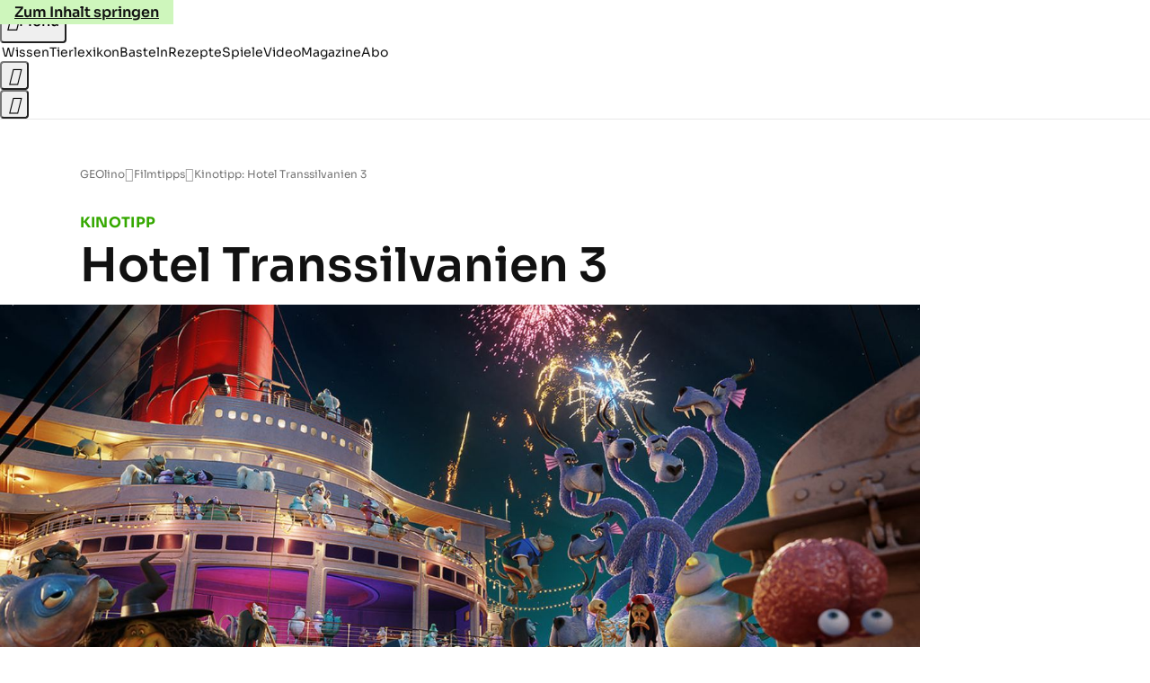

--- FILE ---
content_type: text/html
request_url: https://www.geo.de/geolino/filmtipps/19236-rtkl-kinotipp-hotel-transsilvanien-3
body_size: 18970
content:

<!DOCTYPE html>
<html lang="de">
<head>
  <meta charset="utf-8">
  <meta name="viewport" content="width=device-width, initial-scale=1.0">
  <title>Kinotipp: Hotel Transsilvanien 3 - [GEOLINO]</title>
  <link rel="preload" as="font" href="https://www.geo.de/public/SoraVariable-TLSTEIDZ.woff2" type="font/woff2" crossorigin>
  <link rel="preload" as="font" href="https://www.geo.de/public/RobotoSerifVariable-VL5SHIKW.woff2" type="font/woff2" crossorigin>
  <link rel="preload" as="font" href="https://www.geo.de/public/RobotoSerifItalicVariable-DILJUX5M.woff2" type="font/woff2" crossorigin>
  <link rel="preload" as="font" href="https://www.geo.de/public/iconfont-AOVIZGQA.woff2" type="font/woff2" crossorigin>
  <link rel="icon" type="image/x-icon" href="https://www.geo.de/public/favicon-7KN6GFNM.ico">
  <link rel="icon" type="image/svg+xml" href="https://www.geo.de/public/favicon-3BVIROW2.svg">
  <link rel="manifest" href="https://www.geo.de/public/manifest-A724W53B.json">
  <style>@font-face{font-display:swap;font-family:sora;font-style:normal;font-weight:100 800;src:url("/public/SoraVariable-TLSTEIDZ.woff2") format("woff2")}@font-face{font-display:swap;font-family:roboto-serif;font-stretch:50% 150%;font-style:normal;font-weight:100 900;src:url("/public/RobotoSerifVariable-VL5SHIKW.woff2") format("woff2")}@font-face{font-display:swap;font-family:roboto-serif;font-stretch:80% 100%;font-style:italic;font-weight:300 800;src:url("/public/RobotoSerifItalicVariable-DILJUX5M.woff2") format("woff2")}@font-face{font-display:block;font-family:iconfont;font-style:normal;font-weight:400;src:url("/public/iconfont-AOVIZGQA.woff2") format("woff2")}
/*# sourceMappingURL=/public/inline-VQ2EAYT3.css.map */
</style>
  <link rel="stylesheet" href="https://www.geo.de/public/main-OUFMZ7EF.css">


  
  <!-- crop mark head section -->
  <link rel="canonical" href="https://www.geo.de/geolino/filmtipps/19236-rtkl-kinotipp-hotel-transsilvanien-3">

  <meta property="fb:pages" content="1163090713722287,1318004918293183,1399159453680384,1469698249944217,181979466599,23974166350,319638288475023,399337560256163,78766664651,173352899844,114307941983119,288710797981066,131468840252795,171460182874209,1448051188614662">
<meta property="fb:app_id" content="1592457614417824">
<meta name="twitter:site" content="@geomagazin">
<meta name="twitter:card" content="summary_large_image">
<meta property="article:publisher" content="https://www.facebook.com/geomagazin">
<meta property="article:author" content="https://www.facebook.com/geomagazin">
<link rel="alternate" type="application/rss+xml" href="https://www.geo.de/feed/rss/geo/" title="geo.de RSS Feed">
<meta name="robots" content="noarchive, max-snippet:-1, max-image-preview:large, max-video-preview:-1">


  <meta name="description" content="Die liebenswert komische Monster-Familie möchte sich selbst etwas Gutes tun und checkt auf einem luxuriösen Kreuzfahrtschiff ein. Doch was als entspannter...">

  <meta name="date" content="2018-07-13T06:11:00+02:00">

  <meta name="last-modified" content="2021-10-06T17:20:10+02:00">

<meta name="buildDate" content="2026-01-26T09:35:19+00:00">
<meta property="og:site_name" content="geolino.de">
<meta property="og:locale" content="de_DE">

  <meta property="og:type" content="article">

  <meta property="og:image" content="https://image.geo.de/30136146/t/2E/v4/w1440/r1.7778/-/hotel-transylvania-3-1200-png--77363-.jpg">

  <meta property="og:title" content="Hotel Transsilvanien 3">

  <meta property="og:description" content="Die liebenswert komische Monster-Familie möchte sich selbst etwas Gutes tun und checkt auf einem luxuriösen Kreuzfahrtschiff ein. Doch was als entspannter...">

<meta property="article:opinion" content="false">

  <meta property="og:url" content="https://www.geo.de/geolino/filmtipps/19236-rtkl-kinotipp-hotel-transsilvanien-3">


    <meta property="article:tag" content="Kinofilm">
    <meta property="article:tag" content="Kinotipp">
    <meta property="article:tag" content="Kinotipps">
    <meta property="article:tag" content="Vampire">
    <meta property="article:tag" content="Film">
    <meta property="article:tag" content="Monster">


  <meta name="ob_headline" content="Hotel Transsilvanien 3">
  <meta name="ob_kicker" content="Kinotipp">
  <meta name="ob_image" content="https://image.geo.de/30136146/t/2E/v4/w1440/r1.7778/-/hotel-transylvania-3-1200-png--77363-.jpg">


</head>
<body>
<ws-drawer class="ws-drawer" position="left" id="page-menu" header-shadow="true">
  <ws-menu>
    <nav slot="menu" class="menu">
      <ul class="menu__list u-blanklist">

            
            <li class="menu__item">
              
                

                    <span class="menu__headline typo-eyebrow-base">Rubriken</span>
                <ul class="menu__list u-blanklist">
                    
  <li class="menu__item">


    
      
      <a class="menu__link typo-interactive-primary-base" data-gtm-navi-burger-category href="https://www.geo.de/geolino/wissen/">
        Wissen
      </a>

    
      <button type="button" class="menu__button" aria-haspopup="true" aria-expanded="false">
        <span class="u-visually-hidden">Aufklappen</span>
      </button>
      <ul class="menu__list menu__list--indented u-blanklist">

  <li class="menu__item">


    
      
      <a class="menu__link typo-interactive-secondary-base" data-gtm-navi-burger-category-sub href="https://www.geo.de/geolino/natur-und-umwelt/">
        Natur und Umwelt
      </a>

    
      <button type="button" class="menu__button" aria-haspopup="true" aria-expanded="false">
        <span class="u-visually-hidden">Aufklappen</span>
      </button>
      <ul class="menu__list menu__list--indented u-blanklist">

  <li class="menu__item menu__item--categories">


    
      
      <a class="menu__link typo-interactive-secondary-base" data-gtm-navi-burger-category-sub href="https://www.geo.de/geolino/natur-und-umwelt/14474-thma-naturschutz">
        Naturschutz
      </a>

    
  </li>


  <li class="menu__item menu__item--categories">


    
      
      <a class="menu__link typo-interactive-secondary-base" data-gtm-navi-burger-category-sub href="https://www.geo.de/geolino/14520-thma-regenwald">
        Regenwald
      </a>

    
  </li>


  <li class="menu__item menu__item--categories">


    
      
      <a class="menu__link typo-interactive-secondary-base" data-gtm-navi-burger-category-sub href="https://www.geo.de/geolino/natur-und-umwelt/15032-thma-tiere">
        Tiere
      </a>

    
  </li>


  <li class="menu__item menu__item--categories">


    
      
      <a class="menu__link typo-interactive-secondary-base" data-gtm-navi-burger-category-sub href="https://www.geo.de/geolino/natur-und-umwelt/9322-rtkl-tiere-im-winter">
        Tiere im Winter
      </a>

    
  </li>


  <li class="menu__item menu__item--categories">


    
      
      <a class="menu__link typo-interactive-secondary-base" data-gtm-navi-burger-category-sub href="https://www.geo.de/geolino/natur-und-umwelt/15436-thma-bedrohte-tierarten">
        Bedrohte Tierarten
      </a>

    
  </li>

      </ul>
  </li>


  <li class="menu__item">


    
      
      <a class="menu__link typo-interactive-secondary-base" data-gtm-navi-burger-category-sub href="https://www.geo.de/geolino/mensch/">
        Menschen
      </a>

    
      <button type="button" class="menu__button" aria-haspopup="true" aria-expanded="false">
        <span class="u-visually-hidden">Aufklappen</span>
      </button>
      <ul class="menu__list menu__list--indented u-blanklist">

  <li class="menu__item menu__item--categories">


    
      
      <a class="menu__link typo-interactive-secondary-base" data-gtm-navi-burger-category-sub href="https://www.geo.de/geolino/berufe/">
        Berufe
      </a>

    
  </li>


  <li class="menu__item menu__item--categories">


    
      
      <a class="menu__link typo-interactive-secondary-base" data-gtm-navi-burger-category-sub href="https://www.geo.de/geolino/buechertipps/22751-thma-zitate">
        Zitate
      </a>

    
  </li>


  <li class="menu__item menu__item--categories">


    
      
      <a class="menu__link typo-interactive-secondary-base" data-gtm-navi-burger-category-sub href="https://www.geo.de/geolino/mensch/15364-thma-kinderrechte">
        Kinderrechte
      </a>

    
  </li>


  <li class="menu__item menu__item--categories">


    
      
      <a class="menu__link typo-interactive-secondary-base" data-gtm-navi-burger-category-sub href="https://www.geo.de/geolino/mensch/10082-rtkl-wenn-die-seele-schmerzt-die-besten-tipps-gegen-liebeskummer">
        Liebeskummer
      </a>

    
  </li>


  <li class="menu__item menu__item--categories">


    
      
      <a class="menu__link typo-interactive-secondary-base" data-gtm-navi-burger-category-sub href="https://www.geo.de/geolino/wissen/15816-thma-koerper">
        Menschliche Körper
      </a>

    
  </li>

      </ul>
  </li>


  <li class="menu__item">


    
      
      <a class="menu__link typo-interactive-secondary-base" data-gtm-navi-burger-category-sub href="https://www.geo.de/geolino/16011-thma-erdkunde">
        Erdkunde
      </a>

    
      <button type="button" class="menu__button" aria-haspopup="true" aria-expanded="false">
        <span class="u-visually-hidden">Aufklappen</span>
      </button>
      <ul class="menu__list menu__list--indented u-blanklist">

  <li class="menu__item menu__item--categories">


    
      
      <a class="menu__link typo-interactive-secondary-base" data-gtm-navi-burger-category-sub href="https://www.geo.de/geolino/natur-und-umwelt/5808-rtkl-erdbeben-wie-entstehen-erdbeben">
        Wie entstehen Erdbeben?
      </a>

    
  </li>


  <li class="menu__item menu__item--categories">


    
      
      <a class="menu__link typo-interactive-secondary-base" data-gtm-navi-burger-category-sub href="https://www.geo.de/geolino/natur-und-umwelt/18842-rtkl-wissen-wie-entstehen-vulkane">
        Wie entstehen Vulkane?
      </a>

    
  </li>


  <li class="menu__item menu__item--categories">


    
      
      <a class="menu__link typo-interactive-secondary-base" data-gtm-navi-burger-category-sub href="https://www.geo.de/geolino/natur-und-umwelt/7243-rtkl-wetter-die-sprache-der-wolken">
        Was sind Wolken?
      </a>

    
  </li>


  <li class="menu__item menu__item--categories">


    
      
      <a class="menu__link typo-interactive-secondary-base" data-gtm-navi-burger-category-sub href="https://www.geo.de/geolino/natur-und-umwelt/9805-rtkl-erdoel-ein-kostbarer-rohstoff">
        Was ist Erdöl?
      </a>

    
  </li>


  <li class="menu__item menu__item--categories">


    
      
      <a class="menu__link typo-interactive-secondary-base" data-gtm-navi-burger-category-sub href="https://www.geo.de/geolino/natur-und-umwelt/8876-rtkl-schatten-mehr-als-kein-licht">
        Was sind Schatten?
      </a>

    
  </li>

      </ul>
  </li>


  <li class="menu__item">


    
      
      <a class="menu__link typo-interactive-secondary-base" data-gtm-navi-burger-category-sub href="https://www.geo.de/geolino/forschung-und-technik/">
        Forschung und Technik
      </a>

    
      <button type="button" class="menu__button" aria-haspopup="true" aria-expanded="false">
        <span class="u-visually-hidden">Aufklappen</span>
      </button>
      <ul class="menu__list menu__list--indented u-blanklist">

  <li class="menu__item menu__item--categories">


    
      
      <a class="menu__link typo-interactive-secondary-base" data-gtm-navi-burger-category-sub href="https://www.geo.de/geolino/forschung-und-technik/4917-rtkl-weltraum-unser-sonnensystem">
        Unser Sonnensystem
      </a>

    
  </li>


  <li class="menu__item menu__item--categories">


    
      
      <a class="menu__link typo-interactive-secondary-base" data-gtm-navi-burger-category-sub href="https://www.geo.de/geolino/natur-und-umwelt/2875-rtkl-globale-erwaermung-klimawandel-wie-der-mensch-die-erde-veraendert">
        Globale Erwärmung
      </a>

    
  </li>


  <li class="menu__item menu__item--categories">


    
      
      <a class="menu__link typo-interactive-secondary-base" data-gtm-navi-burger-category-sub href="https://www.geo.de/geolino/forschung-und-technik/15089-thma-weltall">
        Weltall
      </a>

    
  </li>


  <li class="menu__item menu__item--categories">


    
      
      <a class="menu__link typo-interactive-secondary-base" data-gtm-navi-burger-category-sub href="https://www.geo.de/geolino/forschung-und-technik/roentgenstrahlung-voller-durchblick-30168740.html">
        Röntgenstrahlung
      </a>

    
  </li>


  <li class="menu__item menu__item--categories">


    
      
      <a class="menu__link typo-interactive-secondary-base" data-gtm-navi-burger-category-sub href="https://www.geo.de/geolino/kreativ/9252-rtkl-namensforschung-sag-mir-wie-du-heisst">
        Namensforschung
      </a>

    
  </li>

      </ul>
  </li>


  <li class="menu__item">


    
      
      <a class="menu__link typo-interactive-secondary-base" data-gtm-navi-burger-category-sub href="https://www.geo.de/geolino/15984-thma-die-weltreligionen">
        Weltreligionen
      </a>

    
      <button type="button" class="menu__button" aria-haspopup="true" aria-expanded="false">
        <span class="u-visually-hidden">Aufklappen</span>
      </button>
      <ul class="menu__list menu__list--indented u-blanklist">

  <li class="menu__item menu__item--categories">


    
      
      <a class="menu__link typo-interactive-secondary-base" data-gtm-navi-burger-category-sub href="https://www.geo.de/geolino/wissen/14218-thma-christentum">
        Christentum
      </a>

    
  </li>


  <li class="menu__item menu__item--categories">


    
      
      <a class="menu__link typo-interactive-secondary-base" data-gtm-navi-burger-category-sub href="https://www.geo.de/geolino/mensch/9167-rtkl-weltreligionen-der-islam-entstehung-und-grundpfeiler-der-weltreligion">
        Islam
      </a>

    
  </li>


  <li class="menu__item menu__item--categories">


    
      
      <a class="menu__link typo-interactive-secondary-base" data-gtm-navi-burger-category-sub href="https://www.geo.de/geolino/mensch/8201-rtkl-weltreligionen-der-buddhismus">
        Buddhismus
      </a>

    
  </li>


  <li class="menu__item menu__item--categories">


    
      
      <a class="menu__link typo-interactive-secondary-base" data-gtm-navi-burger-category-sub href="https://www.geo.de/geolino/mensch/8169-rtkl-die-weltreligionen-teil-5-der-hinduismus">
        Hinduismus
      </a>

    
  </li>


  <li class="menu__item menu__item--categories">


    
      
      <a class="menu__link typo-interactive-secondary-base" data-gtm-navi-burger-category-sub href="https://www.geo.de/geolino/mensch/8234-rtkl-die-weltreligionen-das-judentum">
        Judentum
      </a>

    
  </li>

      </ul>
  </li>


  <li class="menu__item">


    
      
      <a class="menu__link typo-interactive-secondary-base" data-gtm-navi-burger-category-sub href="https://www.geo.de/geolino/redewendungen/">
        Redewendungen
      </a>

    
      <button type="button" class="menu__button" aria-haspopup="true" aria-expanded="false">
        <span class="u-visually-hidden">Aufklappen</span>
      </button>
      <ul class="menu__list menu__list--indented u-blanklist">

  <li class="menu__item menu__item--categories">


    
      
      <a class="menu__link typo-interactive-secondary-base" data-gtm-navi-burger-category-sub href="https://www.geo.de/geolino/redewendungen/15200-thma-deutsche-redewendungen">
        Deutsche Redewendungen
      </a>

    
  </li>


  <li class="menu__item menu__item--categories">


    
      
      <a class="menu__link typo-interactive-secondary-base" data-gtm-navi-burger-category-sub href="https://www.geo.de/geolino/redewendungen/15914-thma-englische-redewendungen">
        Englische Redewendungen
      </a>

    
  </li>


  <li class="menu__item menu__item--categories">


    
      
      <a class="menu__link typo-interactive-secondary-base" data-gtm-navi-burger-category-sub href="https://www.geo.de/geolino/redewendungen/19500-rtkl-zauberformel-hokus-pokus">
        Hokus Pokus
      </a>

    
  </li>


  <li class="menu__item menu__item--categories">


    
      
      <a class="menu__link typo-interactive-secondary-base" data-gtm-navi-burger-category-sub href="https://www.geo.de/geolino/redewendungen/6862-rtkl-redewendung-tabula-rasa-machen">
        Tabula Rasa
      </a>

    
  </li>


  <li class="menu__item menu__item--categories">


    
      
      <a class="menu__link typo-interactive-secondary-base" data-gtm-navi-burger-category-sub href="https://www.geo.de/geolino/redewendungen/18587-rtkl-redewendung-ein-geizkragen-sein">
        Geizkragen
      </a>

    
  </li>

      </ul>
  </li>


  <li class="menu__item">


    
      
      <a class="menu__link typo-interactive-secondary-base" data-gtm-navi-burger-category-sub href="https://www.geo.de/geolino/wissen/15088-thma-geschichte">
        Geschichte
      </a>

    
      <button type="button" class="menu__button" aria-haspopup="true" aria-expanded="false">
        <span class="u-visually-hidden">Aufklappen</span>
      </button>
      <ul class="menu__list menu__list--indented u-blanklist">

  <li class="menu__item menu__item--categories">


    
      
      <a class="menu__link typo-interactive-secondary-base" data-gtm-navi-burger-category-sub href="https://www.geo.de/geolino/wissen/16557-thma-altes-aegypten">
        Altes Ägypten
      </a>

    
  </li>


  <li class="menu__item menu__item--categories">


    
      
      <a class="menu__link typo-interactive-secondary-base" data-gtm-navi-burger-category-sub href="https://www.geo.de/geolino/wissen/14534-thma-rom">
        Altes Rom
      </a>

    
  </li>


  <li class="menu__item menu__item--categories">


    
      
      <a class="menu__link typo-interactive-secondary-base" data-gtm-navi-burger-category-sub href="https://www.geo.de/geolino/wissen/9748-rtkl-pompeji-protokoll-des-infernos">
        Pompeji
      </a>

    
  </li>


  <li class="menu__item menu__item--categories">


    
      
      <a class="menu__link typo-interactive-secondary-base" data-gtm-navi-burger-category-sub href="https://www.geo.de/geolino/wissen/14449-thma-mittelalter">
        Mittelalter
      </a>

    
  </li>


  <li class="menu__item menu__item--categories">


    
      
      <a class="menu__link typo-interactive-secondary-base" data-gtm-navi-burger-category-sub href="https://www.geo.de/geolino/wissen/deutsche-geschichte/nationalsozialismus">
        Nationalsozialismus
      </a>

    
  </li>

      </ul>
  </li>

      </ul>
  </li>

                    
  <li class="menu__item">


    
      
      <a class="menu__link typo-interactive-primary-base" data-gtm-navi-burger-category href="https://www.geo.de/geolino/tierlexikon/">
        Tierlexikon
      </a>

    
      <button type="button" class="menu__button" aria-haspopup="true" aria-expanded="false">
        <span class="u-visually-hidden">Aufklappen</span>
      </button>
      <ul class="menu__list menu__list--indented u-blanklist">

  <li class="menu__item">


    
      
      <a class="menu__link typo-interactive-secondary-base" data-gtm-navi-burger-category-sub href="https://www.geo.de/geolino/14543-thma-saeugetiere">
        Säugetiere
      </a>

    
      <button type="button" class="menu__button" aria-haspopup="true" aria-expanded="false">
        <span class="u-visually-hidden">Aufklappen</span>
      </button>
      <ul class="menu__list menu__list--indented u-blanklist">

  <li class="menu__item menu__item--categories">


    
      
      <a class="menu__link typo-interactive-secondary-base" data-gtm-navi-burger-category-sub href="https://www.geo.de/geolino/tierlexikon/1761-rtkl-tierlexikon-igel">
        Igel
      </a>

    
  </li>


  <li class="menu__item menu__item--categories">


    
      
      <a class="menu__link typo-interactive-secondary-base" data-gtm-navi-burger-category-sub href="https://www.geo.de/geolino/tierlexikon/1757-rtkl-tierlexikon-dachs">
        Dachs
      </a>

    
  </li>


  <li class="menu__item menu__item--categories">


    
      
      <a class="menu__link typo-interactive-secondary-base" data-gtm-navi-burger-category-sub href="https://www.geo.de/geolino/tierlexikon/1760-rtkl-tierlexikon-giraffe">
        Giraffe
      </a>

    
  </li>


  <li class="menu__item menu__item--categories">


    
      
      <a class="menu__link typo-interactive-secondary-base" data-gtm-navi-burger-category-sub href="https://www.geo.de/geolino/tierlexikon/1758-rtkl-tierlexikon-koala">
        Koala
      </a>

    
  </li>


  <li class="menu__item menu__item--categories">


    
      
      <a class="menu__link typo-interactive-secondary-base" data-gtm-navi-burger-category-sub href="https://www.geo.de/geolino/tierlexikon/16390-rtkl-tierlexikon-leopard">
        Leopard
      </a>

    
  </li>

      </ul>
  </li>


  <li class="menu__item">


    
      
      <a class="menu__link typo-interactive-secondary-base" data-gtm-navi-burger-category-sub href="https://www.geo.de/geolino/natur-und-umwelt/15044-thma-meerestiere">
        Meerestiere
      </a>

    
      <button type="button" class="menu__button" aria-haspopup="true" aria-expanded="false">
        <span class="u-visually-hidden">Aufklappen</span>
      </button>
      <ul class="menu__list menu__list--indented u-blanklist">

  <li class="menu__item menu__item--categories">


    
      
      <a class="menu__link typo-interactive-secondary-base" data-gtm-navi-burger-category-sub href="https://www.geo.de/geolino/tierlexikon/2082-rtkl-tierlexikon-delfine">
        Delfine
      </a>

    
  </li>


  <li class="menu__item menu__item--categories">


    
      
      <a class="menu__link typo-interactive-secondary-base" data-gtm-navi-burger-category-sub href="https://www.geo.de/geolino/tierlexikon/847-rtkl-tierlexikon-rochen">
        Rochen
      </a>

    
  </li>


  <li class="menu__item menu__item--categories">


    
      
      <a class="menu__link typo-interactive-secondary-base" data-gtm-navi-burger-category-sub href="https://www.geo.de/geolino/tierlexikon/18010-rtkl-meerestiere-walross">
        Walross
      </a>

    
  </li>


  <li class="menu__item menu__item--categories">


    
      
      <a class="menu__link typo-interactive-secondary-base" data-gtm-navi-burger-category-sub href="https://www.geo.de/geolino/tierlexikon/2063-rtkl-tierlexikon-walhai">
        Walhai
      </a>

    
  </li>


  <li class="menu__item menu__item--categories">


    
      
      <a class="menu__link typo-interactive-secondary-base" data-gtm-navi-burger-category-sub href="https://www.geo.de/geolino/tierlexikon/17474-rtkl-meerestiere-quallen">
        Quallen
      </a>

    
  </li>

      </ul>
  </li>


  <li class="menu__item">


    
      
      <a class="menu__link typo-interactive-secondary-base" data-gtm-navi-burger-category-sub href="https://www.geo.de/geolino/natur-und-umwelt/14144-thma-affen">
        Affen
      </a>

    
      <button type="button" class="menu__button" aria-haspopup="true" aria-expanded="false">
        <span class="u-visually-hidden">Aufklappen</span>
      </button>
      <ul class="menu__list menu__list--indented u-blanklist">

  <li class="menu__item menu__item--categories">


    
      
      <a class="menu__link typo-interactive-secondary-base" data-gtm-navi-burger-category-sub href="https://www.geo.de/geolino/tierlexikon/2087-rtkl-tierlexikon-berggorilla">
        Berggorilla
      </a>

    
  </li>


  <li class="menu__item menu__item--categories">


    
      
      <a class="menu__link typo-interactive-secondary-base" data-gtm-navi-burger-category-sub href="https://www.geo.de/geolino/tierlexikon/orang-utan-30164000.html">
        Orang-Utan
      </a>

    
  </li>


  <li class="menu__item menu__item--categories">


    
      
      <a class="menu__link typo-interactive-secondary-base" data-gtm-navi-burger-category-sub href="https://www.geo.de/geolino/tierlexikon/2380-rtkl-tierlexikon-plumploris">
        Plumplori
      </a>

    
  </li>


  <li class="menu__item menu__item--categories">


    
      
      <a class="menu__link typo-interactive-secondary-base" data-gtm-navi-burger-category-sub href="https://www.geo.de/geolino/tierlexikon/19617-rtkl-menschenaffen-schimpanse">
        Schimpanse
      </a>

    
  </li>


  <li class="menu__item menu__item--categories">


    
      
      <a class="menu__link typo-interactive-secondary-base" data-gtm-navi-burger-category-sub href="https://www.geo.de/geolino/natur-und-umwelt/fotostrecke-wenn-schneeaffen-baden-gehen-30165680.html">
        Schneeaffe
      </a>

    
  </li>

      </ul>
  </li>


  <li class="menu__item">


    
      
      <a class="menu__link typo-interactive-secondary-base" data-gtm-navi-burger-category-sub href="https://www.geo.de/geolino/tierlexikon/15213-thma-reptilien-und-amphibien">
        Reptilien und Amphibien
      </a>

    
      <button type="button" class="menu__button" aria-haspopup="true" aria-expanded="false">
        <span class="u-visually-hidden">Aufklappen</span>
      </button>
      <ul class="menu__list menu__list--indented u-blanklist">

  <li class="menu__item menu__item--categories">


    
      
      <a class="menu__link typo-interactive-secondary-base" data-gtm-navi-burger-category-sub href="https://www.geo.de/geolino/tierlexikon/751-rtkl-tierlexikon-chamaeleon">
        Chamäleon
      </a>

    
  </li>


  <li class="menu__item menu__item--categories">


    
      
      <a class="menu__link typo-interactive-secondary-base" data-gtm-navi-burger-category-sub href="https://www.geo.de/geolino/tierlexikon/840-rtkl-tierlexikon-feuersalamander">
        Feuersalamander
      </a>

    
  </li>


  <li class="menu__item menu__item--categories">


    
      
      <a class="menu__link typo-interactive-secondary-base" data-gtm-navi-burger-category-sub href="https://www.geo.de/geolino/tierlexikon/2137-rtkl-tierlexikon-pfeilgiftfrosch">
        Pfeilgiftfrosch
      </a>

    
  </li>


  <li class="menu__item menu__item--categories">


    
      
      <a class="menu__link typo-interactive-secondary-base" data-gtm-navi-burger-category-sub href="https://www.geo.de/geolino/tierlexikon/1743-rtkl-tierlexikon-gecko">
        Gecko
      </a>

    
  </li>


  <li class="menu__item menu__item--categories">


    
      
      <a class="menu__link typo-interactive-secondary-base" data-gtm-navi-burger-category-sub href="https://www.geo.de/geolino/tierlexikon/2629-rtkl-tierlexikon-komodo-warane">
        Komodowaran
      </a>

    
  </li>

      </ul>
  </li>


  <li class="menu__item">


    
      
      <a class="menu__link typo-interactive-secondary-base" data-gtm-navi-burger-category-sub href="https://www.geo.de/geolino/14349-thma-insekten">
        Insekten
      </a>

    
      <button type="button" class="menu__button" aria-haspopup="true" aria-expanded="false">
        <span class="u-visually-hidden">Aufklappen</span>
      </button>
      <ul class="menu__list menu__list--indented u-blanklist">

  <li class="menu__item menu__item--categories">


    
      
      <a class="menu__link typo-interactive-secondary-base" data-gtm-navi-burger-category-sub href="https://www.geo.de/geolino/tierlexikon/17209-rtkl-tiere-ameisenloewen-kleine-sandungeheuer">
        Ameisenlöwe
      </a>

    
  </li>


  <li class="menu__item menu__item--categories">


    
      
      <a class="menu__link typo-interactive-secondary-base" data-gtm-navi-burger-category-sub href="https://www.geo.de/geolino/tierlexikon/2526-rtkl-tierlexikon-gottesanbeterin">
        Gottesanbeterin
      </a>

    
  </li>


  <li class="menu__item menu__item--categories">


    
      
      <a class="menu__link typo-interactive-secondary-base" data-gtm-navi-burger-category-sub href="https://www.geo.de/geolino/tierlexikon/1725-rtkl-tierlexikon-libelle">
        Libelle
      </a>

    
  </li>


  <li class="menu__item menu__item--categories">


    
      
      <a class="menu__link typo-interactive-secondary-base" data-gtm-navi-burger-category-sub href="https://www.geo.de/geolino/natur-und-umwelt/8376-rtkl-seht-euch-mal-die-wanzen">
        Wanze
      </a>

    
  </li>


  <li class="menu__item menu__item--categories">


    
      
      <a class="menu__link typo-interactive-secondary-base" data-gtm-navi-burger-category-sub href="https://www.geo.de/geolino/natur-und-umwelt/7153-rtkl-gar-nicht-wahr-die-beliebtesten-irrtuemer-ueber-wespen">
        Wespe
      </a>

    
  </li>

      </ul>
  </li>


  <li class="menu__item">


    
      
      <a class="menu__link typo-interactive-secondary-base" data-gtm-navi-burger-category-sub href="https://www.geo.de/geolino/14182-thma-baeren">
        Bären
      </a>

    
      <button type="button" class="menu__button" aria-haspopup="true" aria-expanded="false">
        <span class="u-visually-hidden">Aufklappen</span>
      </button>
      <ul class="menu__list menu__list--indented u-blanklist">

  <li class="menu__item menu__item--categories">


    
      
      <a class="menu__link typo-interactive-secondary-base" data-gtm-navi-burger-category-sub href="https://www.geo.de/geolino/tierlexikon/2141-rtkl-tierlexikon-grosser-ameisenbaer">
        Ameisenbär
      </a>

    
  </li>


  <li class="menu__item menu__item--categories">


    
      
      <a class="menu__link typo-interactive-secondary-base" data-gtm-navi-burger-category-sub href="https://www.geo.de/geolino/tierlexikon/1749-rtkl-tierlexikon-braunbaer">
        Braunbär
      </a>

    
  </li>


  <li class="menu__item menu__item--categories">


    
      
      <a class="menu__link typo-interactive-secondary-base" data-gtm-navi-burger-category-sub href="https://www.geo.de/geolino/tierlexikon/512-rtkl-tierlexikon-brillenbaer">
        Brillenbär
      </a>

    
  </li>


  <li class="menu__item menu__item--categories">


    
      
      <a class="menu__link typo-interactive-secondary-base" data-gtm-navi-burger-category-sub href="https://www.geo.de/geolino/natur-und-umwelt/4556-rtkl-tierkinder-nasenbaeren-schwindelerregender-hoehe">
        Nasenbär
      </a>

    
  </li>


  <li class="menu__item menu__item--categories">


    
      
      <a class="menu__link typo-interactive-secondary-base" data-gtm-navi-burger-category-sub href="https://www.geo.de/geolino/tierlexikon/507-rtkl-tierlexikon-pandabaer">
        Pandabär
      </a>

    
  </li>

      </ul>
  </li>


  <li class="menu__item">


    
      
      <a class="menu__link typo-interactive-secondary-base" data-gtm-navi-burger-category-sub href="https://www.geo.de/geolino/natur-und-umwelt/14632-thma-voegel">
        Vögel
      </a>

    
      <button type="button" class="menu__button" aria-haspopup="true" aria-expanded="false">
        <span class="u-visually-hidden">Aufklappen</span>
      </button>
      <ul class="menu__list menu__list--indented u-blanklist">

  <li class="menu__item menu__item--categories">


    
      
      <a class="menu__link typo-interactive-secondary-base" data-gtm-navi-burger-category-sub href="https://www.geo.de/geolino/tierlexikon/1013-rtkl-tierlexikon-papagei">
        Papagei
      </a>

    
  </li>


  <li class="menu__item menu__item--categories">


    
      
      <a class="menu__link typo-interactive-secondary-base" data-gtm-navi-burger-category-sub href="https://www.geo.de/geolino/tierlexikon/17389-rtkl-voegel-pfau">
        Pfau
      </a>

    
  </li>


  <li class="menu__item menu__item--categories">


    
      
      <a class="menu__link typo-interactive-secondary-base" data-gtm-navi-burger-category-sub href="https://www.geo.de/geolino/natur-und-umwelt/3104-rtkl-pinguine-tauchende-voegel">
        Pinguin
      </a>

    
  </li>


  <li class="menu__item menu__item--categories">


    
      
      <a class="menu__link typo-interactive-secondary-base" data-gtm-navi-burger-category-sub href="https://www.geo.de/geolino/tierlexikon/1721-rtkl-tierlexikon-seeadler">
        Seeadler
      </a>

    
  </li>


  <li class="menu__item menu__item--categories">


    
      
      <a class="menu__link typo-interactive-secondary-base" data-gtm-navi-burger-category-sub href="https://www.geo.de/geolino/tierlexikon/1716-rtkl-tierlexikon-steinadler">
        Steinadler
      </a>

    
  </li>

      </ul>
  </li>


  <li class="menu__item">


    
      
      <a class="menu__link typo-interactive-secondary-base" data-gtm-navi-burger-category-sub href="https://www.geo.de/geolino/natur-und-umwelt/14573-thma-spinnen">
        Spinnentiere
      </a>

    
      <button type="button" class="menu__button" aria-haspopup="true" aria-expanded="false">
        <span class="u-visually-hidden">Aufklappen</span>
      </button>
      <ul class="menu__list menu__list--indented u-blanklist">

  <li class="menu__item menu__item--categories">


    
      
      <a class="menu__link typo-interactive-secondary-base" data-gtm-navi-burger-category-sub href="https://www.geo.de/geolino/tierlexikon/17360-rtkl-tiere-vogelspinne">
        Vogelspinne
      </a>

    
  </li>


  <li class="menu__item menu__item--categories">


    
      
      <a class="menu__link typo-interactive-secondary-base" data-gtm-navi-burger-category-sub href="https://www.geo.de/geolino/tierlexikon/19621-rtkl-spinnentiere-weberknecht">
        Weberknecht
      </a>

    
  </li>


  <li class="menu__item menu__item--categories">


    
      
      <a class="menu__link typo-interactive-secondary-base" data-gtm-navi-burger-category-sub href="https://www.geo.de/geolino/tierlexikon/16488-rtkl-insekten-zecken">
        Zecken
      </a>

    
  </li>


  <li class="menu__item menu__item--categories">


    
      
      <a class="menu__link typo-interactive-secondary-base" data-gtm-navi-burger-category-sub href="https://www.geo.de/geolino/tierlexikon/19625-rtkl-spinnentiere-milben">
        Milben
      </a>

    
  </li>


  <li class="menu__item menu__item--categories">


    
      
      <a class="menu__link typo-interactive-secondary-base" data-gtm-navi-burger-category-sub href="https://www.geo.de/geolino/tierlexikon/19620-rtkl-tiere-skorpione">
        Skorpion
      </a>

    
  </li>

      </ul>
  </li>


  <li class="menu__item">


    
      
      <a class="menu__link typo-interactive-secondary-base" data-gtm-navi-burger-category-sub href="https://www.geo.de/geolino/15395-thma-hunderassen">
        Hunderassen
      </a>

    
      <button type="button" class="menu__button" aria-haspopup="true" aria-expanded="false">
        <span class="u-visually-hidden">Aufklappen</span>
      </button>
      <ul class="menu__list menu__list--indented u-blanklist">

  <li class="menu__item menu__item--categories">


    
      
      <a class="menu__link typo-interactive-secondary-base" data-gtm-navi-burger-category-sub href="https://www.geo.de/geolino/tierlexikon/1729-rtkl-tierlexikon-chihuahua">
        Chihuahua
      </a>

    
  </li>


  <li class="menu__item menu__item--categories">


    
      
      <a class="menu__link typo-interactive-secondary-base" data-gtm-navi-burger-category-sub href="https://www.geo.de/geolino/tierlexikon/1748-rtkl-tierlexikon-dalmatiner">
        Dalmatiner
      </a>

    
  </li>


  <li class="menu__item menu__item--categories">


    
      
      <a class="menu__link typo-interactive-secondary-base" data-gtm-navi-burger-category-sub href="https://www.geo.de/geolino/tierlexikon/1762-rtkl-tierlexikon-deutsche-dogge">
        Deutsche Dogge
      </a>

    
  </li>


  <li class="menu__item menu__item--categories">


    
      
      <a class="menu__link typo-interactive-secondary-base" data-gtm-navi-burger-category-sub href="https://www.geo.de/geolino/tierlexikon/1719-rtkl-tierlexikon-sibirischer-husky">
        Husky
      </a>

    
  </li>


  <li class="menu__item menu__item--categories">


    
      
      <a class="menu__link typo-interactive-secondary-base" data-gtm-navi-burger-category-sub href="https://www.geo.de/geolino/tierlexikon/1738-rtkl-tierlexikon-mops">
        Mops
      </a>

    
  </li>

      </ul>
  </li>

      </ul>
  </li>

                    
  <li class="menu__item">


    
      
      <a class="menu__link typo-interactive-primary-base" data-gtm-navi-burger-category href="https://www.geo.de/geolino/basteln/">
        Basteln
      </a>

    
      <button type="button" class="menu__button" aria-haspopup="true" aria-expanded="false">
        <span class="u-visually-hidden">Aufklappen</span>
      </button>
      <ul class="menu__list menu__list--indented u-blanklist">

  <li class="menu__item">


    
      
      <a class="menu__link typo-interactive-secondary-base" data-gtm-navi-burger-category-sub href="https://www.geo.de/geolino/15164-thma-papier">
        Basteln mit Papier
      </a>

    
      <button type="button" class="menu__button" aria-haspopup="true" aria-expanded="false">
        <span class="u-visually-hidden">Aufklappen</span>
      </button>
      <ul class="menu__list menu__list--indented u-blanklist">

  <li class="menu__item menu__item--categories">


    
      
      <a class="menu__link typo-interactive-secondary-base" data-gtm-navi-burger-category-sub href="https://www.geo.de/geolino/basteln/15049-thma-origami">
        Origami
      </a>

    
  </li>


  <li class="menu__item menu__item--categories">


    
      
      <a class="menu__link typo-interactive-secondary-base" data-gtm-navi-burger-category-sub href="https://www.geo.de/geolino/basteln/4825-rtkl-basteltipp-papierflugzeuge">
        Papierflieger
      </a>

    
  </li>


  <li class="menu__item menu__item--categories">


    
      
      <a class="menu__link typo-interactive-secondary-base" data-gtm-navi-burger-category-sub href="https://www.geo.de/geolino/basteln/2007-rtkl-basteln-papierboote-falten">
        Boot falten
      </a>

    
  </li>


  <li class="menu__item menu__item--categories">


    
      
      <a class="menu__link typo-interactive-secondary-base" data-gtm-navi-burger-category-sub href="https://www.geo.de/geolino/basteln/18691-rtkl-anleitungen-lesezeichen-basteln">
        Lesezeichen basteln
      </a>

    
  </li>


  <li class="menu__item menu__item--categories">


    
      
      <a class="menu__link typo-interactive-secondary-base" data-gtm-navi-burger-category-sub href="https://www.geo.de/geolino/basteln/15040-thma-pappe-und-papier">
        Mehr Bastelvorlagen
      </a>

    
  </li>

      </ul>
  </li>


  <li class="menu__item">


    
      
      <a class="menu__link typo-interactive-secondary-base" data-gtm-navi-burger-category-sub href="https://www.geo.de/geolino/basteln/15225-thma-experimente">
        Experimente
      </a>

    
      <button type="button" class="menu__button" aria-haspopup="true" aria-expanded="false">
        <span class="u-visually-hidden">Aufklappen</span>
      </button>
      <ul class="menu__list menu__list--indented u-blanklist">

  <li class="menu__item menu__item--categories">


    
      
      <a class="menu__link typo-interactive-secondary-base" data-gtm-navi-burger-category-sub href="https://www.geo.de/geolino/basteln/4415-rtkl-experiment-kristalle-zuechten">
        Kristalle züchten
      </a>

    
  </li>


  <li class="menu__item menu__item--categories">


    
      
      <a class="menu__link typo-interactive-secondary-base" data-gtm-navi-burger-category-sub href="https://www.geo.de/geolino/basteln/8036-rtkl-basteltipp-seifenblasen-selber-machen-so-gehts">
        Seifenblasen
      </a>

    
  </li>


  <li class="menu__item menu__item--categories">


    
      
      <a class="menu__link typo-interactive-secondary-base" data-gtm-navi-burger-category-sub href="https://www.geo.de/geolino/basteln/17728-rtkl-nachhaltig-basteln-so-koennt-ihr-knete-selber-machen">
        Knete selber machen
      </a>

    
  </li>


  <li class="menu__item menu__item--categories">


    
      
      <a class="menu__link typo-interactive-secondary-base" data-gtm-navi-burger-category-sub href="https://www.geo.de/geolino/basteln/15811-rtkl-experiment-backpulver-vulkan">
        Backpulver-Vulkan
      </a>

    
  </li>


  <li class="menu__item menu__item--categories">


    
      
      <a class="menu__link typo-interactive-secondary-base" data-gtm-navi-burger-category-sub href="https://www.geo.de/geolino/basteln/4410-rtkl-bastelanleitung-so-bastelt-ihr-ein-kaleidoskop">
        Kaleidoskop
      </a>

    
  </li>


  <li class="menu__item menu__item--categories">


    
      
      <a class="menu__link typo-interactive-secondary-base" data-gtm-navi-burger-category-sub href="https://www.geo.de/geolino/basteln/10532-rtkl-experiment-mausefallen-auto">
        Mausefallen-Auto
      </a>

    
  </li>

      </ul>
  </li>


  <li class="menu__item">


    
      
      <a class="menu__link typo-interactive-secondary-base" data-gtm-navi-burger-category-sub href="https://www.geo.de/geolino/basteln/15102-thma-naturmaterialien">
        Naturmaterialien
      </a>

    
      <button type="button" class="menu__button" aria-haspopup="true" aria-expanded="false">
        <span class="u-visually-hidden">Aufklappen</span>
      </button>
      <ul class="menu__list menu__list--indented u-blanklist">

  <li class="menu__item menu__item--categories">


    
      
      <a class="menu__link typo-interactive-secondary-base" data-gtm-navi-burger-category-sub href="https://www.geo.de/geolino/basteln/8671-rtkl-voegel-im-winter-vogelfutter-selbst-machen">
        Vogelfutter selber machen
      </a>

    
  </li>


  <li class="menu__item menu__item--categories">


    
      
      <a class="menu__link typo-interactive-secondary-base" data-gtm-navi-burger-category-sub href="https://www.geo.de/geolino/basteln/15358-thma-holz/">
        Basteln mit Holz
      </a>

    
  </li>


  <li class="menu__item menu__item--categories">


    
      
      <a class="menu__link typo-interactive-secondary-base" data-gtm-navi-burger-category-sub href="https://www.geo.de/geolino/basteln/19627-rtkl-herbst-basteln-mit-kastanien">
        Basteln mit Kastanien
      </a>

    
  </li>


  <li class="menu__item menu__item--categories">


    
      
      <a class="menu__link typo-interactive-secondary-base" data-gtm-navi-burger-category-sub href="https://www.geo.de/geolino/15210-thma-steine">
        Basteln mit Steinen
      </a>

    
  </li>


  <li class="menu__item menu__item--categories">


    
      
      <a class="menu__link typo-interactive-secondary-base" data-gtm-navi-burger-category-sub href="https://www.geo.de/geolino/basteln/traumfaenger-30164268.html">
        Traumfänger
      </a>

    
  </li>

      </ul>
  </li>


  <li class="menu__item">


    
      
      <a class="menu__link typo-interactive-secondary-base" data-gtm-navi-burger-category-sub href="https://www.geo.de/geolino/15319-thma-geburtstag">
        Kindergeburtstag
      </a>

    
      <button type="button" class="menu__button" aria-haspopup="true" aria-expanded="false">
        <span class="u-visually-hidden">Aufklappen</span>
      </button>
      <ul class="menu__list menu__list--indented u-blanklist">

  <li class="menu__item menu__item--categories">


    
      
      <a class="menu__link typo-interactive-secondary-base" data-gtm-navi-burger-category-sub href="https://www.geo.de/geolino/basteln/32037-thma-geburtstagskarten-basteln">
        Geburtstagskarten basteln
      </a>

    
  </li>


  <li class="menu__item menu__item--categories">


    
      
      <a class="menu__link typo-interactive-secondary-base" data-gtm-navi-burger-category-sub href="https://www.geo.de/geolino/basteln/15471-rtkl-karneval-und-fasching-faschings-girlanden-basteln">
        Girlanden basteln
      </a>

    
  </li>


  <li class="menu__item menu__item--categories">


    
      
      <a class="menu__link typo-interactive-secondary-base" data-gtm-navi-burger-category-sub href="https://www.geo.de/geolino/basteln/15115-thma-schminken">
        Kinderschminken
      </a>

    
  </li>


  <li class="menu__item menu__item--categories">


    
      
      <a class="menu__link typo-interactive-secondary-base" data-gtm-navi-burger-category-sub href="https://www.geo.de/geolino/basteln/15300-thma-verkleiden">
        Verkleiden
      </a>

    
  </li>


  <li class="menu__item menu__item--categories">


    
      
      <a class="menu__link typo-interactive-secondary-base" data-gtm-navi-burger-category-sub href="https://www.geo.de/geolino/25387-thma-kinderfrisuren">
        Kinderfrisuren
      </a>

    
  </li>


  <li class="menu__item menu__item--categories">


    
      
      <a class="menu__link typo-interactive-secondary-base" data-gtm-navi-burger-category-sub href="https://www.geo.de/geolino/basteln/32033-thma-naehen-mit-kindern">
        Nähen mit Kindern
      </a>

    
  </li>

      </ul>
  </li>


  <li class="menu__item">


    
      
      <a class="menu__link typo-interactive-secondary-base" data-gtm-navi-burger-category-sub href="https://www.geo.de/geolino/basteln/15038-upcycling-mit-kindern-basteln">
        Upcycling
      </a>

    
      <button type="button" class="menu__button" aria-haspopup="true" aria-expanded="false">
        <span class="u-visually-hidden">Aufklappen</span>
      </button>
      <ul class="menu__list menu__list--indented u-blanklist">

  <li class="menu__item menu__item--categories">


    
      
      <a class="menu__link typo-interactive-secondary-base" data-gtm-navi-burger-category-sub href="https://www.geo.de/geolino/basteln/895-rtkl-upcycling-flaschen-gewaechshaus">
        Basteln mit PET-Flaschen
      </a>

    
  </li>


  <li class="menu__item menu__item--categories">


    
      
      <a class="menu__link typo-interactive-secondary-base" data-gtm-navi-burger-category-sub href="https://www.geo.de/geolino/basteln/basteln-mit-socken-30168620.html">
        Basteln mit Socken
      </a>

    
  </li>


  <li class="menu__item menu__item--categories">


    
      
      <a class="menu__link typo-interactive-secondary-base" data-gtm-navi-burger-category-sub href="https://www.geo.de/geolino/basteln/2461-rtkl-bastelideen-basteln-mit-alten-dosen">
        Basteln mit Dosen
      </a>

    
  </li>


  <li class="menu__item menu__item--categories">


    
      
      <a class="menu__link typo-interactive-secondary-base" data-gtm-navi-burger-category-sub href="https://www.geo.de/geolino/basteln/16299-rtkl-upcycling-biene-aus-konservendose">
        Konserven-Biene
      </a>

    
  </li>


  <li class="menu__item menu__item--categories">


    
      
      <a class="menu__link typo-interactive-secondary-base" data-gtm-navi-burger-category-sub href="https://www.geo.de/geolino/basteln/15008-rtkl-upcycling-geschicklichkeitsspiel-aus-schuhkartons">
        Schuhkarton-Spiel
      </a>

    
  </li>

      </ul>
  </li>


  <li class="menu__item">


    
      
      <a class="menu__link typo-interactive-secondary-base" data-gtm-navi-burger-category-sub href="https://www.geo.de/geolino/basteln/31772-thma-herbstbasteln">
        Herbstbasteln
      </a>

    
      <button type="button" class="menu__button" aria-haspopup="true" aria-expanded="false">
        <span class="u-visually-hidden">Aufklappen</span>
      </button>
      <ul class="menu__list menu__list--indented u-blanklist">

  <li class="menu__item menu__item--categories">


    
      
      <a class="menu__link typo-interactive-secondary-base" data-gtm-navi-burger-category-sub href="https://www.geo.de/geolino/basteln/19205-rtkl-basteln-so-macht-ihr-kastanien-figuren-selbst">
        Kastanienfiguren
      </a>

    
  </li>


  <li class="menu__item menu__item--categories">


    
      
      <a class="menu__link typo-interactive-secondary-base" data-gtm-navi-burger-category-sub href="https://www.geo.de/geolino/basteln/19411-rtkl-drachen-basteln-so-bastelt-ihr-einen-papierdrachen">
        Drachen basteln
      </a>

    
  </li>


  <li class="menu__item menu__item--categories">


    
      
      <a class="menu__link typo-interactive-secondary-base" data-gtm-navi-burger-category-sub href="https://www.geo.de/geolino/basteln/31807-thma-laternen-basteln">
        Laternen basteln
      </a>

    
  </li>


  <li class="menu__item menu__item--categories">


    
      
      <a class="menu__link typo-interactive-secondary-base" data-gtm-navi-burger-category-sub href="https://www.geo.de/geolino/basteln/17654-thma-weihnachtsbasteln">
        Weihnachtsbasteln
      </a>

    
  </li>


  <li class="menu__item menu__item--categories">


    
      
      <a class="menu__link typo-interactive-secondary-base" data-gtm-navi-burger-category-sub href="https://www.geo.de/geolino/basteln/33475-thma-sterne-basteln">
        Sterne basteln
      </a>

    
  </li>


  <li class="menu__item menu__item--categories">


    
      
      <a class="menu__link typo-interactive-secondary-base" data-gtm-navi-burger-category-sub href="https://www.geo.de/geolino/basteln/christbaumschmuck-aus-salzteig-basteln-30163874.html">
        Mit Salzteig basteln
      </a>

    
  </li>

      </ul>
  </li>

      </ul>
  </li>

                    
  <li class="menu__item">


    
      
      <a class="menu__link typo-interactive-primary-base" data-gtm-navi-burger-category href="https://www.geo.de/geolino/kinderrezepte/">
        Rezepte
      </a>

    
      <button type="button" class="menu__button" aria-haspopup="true" aria-expanded="false">
        <span class="u-visually-hidden">Aufklappen</span>
      </button>
      <ul class="menu__list menu__list--indented u-blanklist">

  <li class="menu__item">


    
      
      <a class="menu__link typo-interactive-secondary-base" data-gtm-navi-burger-category-sub href="https://www.geo.de/geolino/kinderrezepte/15195-thma-vorspeisen">
        Vorspeisen
      </a>

    
      <button type="button" class="menu__button" aria-haspopup="true" aria-expanded="false">
        <span class="u-visually-hidden">Aufklappen</span>
      </button>
      <ul class="menu__list menu__list--indented u-blanklist">

  <li class="menu__item menu__item--categories">


    
      
      <a class="menu__link typo-interactive-secondary-base" data-gtm-navi-burger-category-sub href="https://www.geo.de/geolino/kinderrezepte/6631-rtkl-rezept-couscous-salat">
        Couscous-Salat
      </a>

    
  </li>


  <li class="menu__item menu__item--categories">


    
      
      <a class="menu__link typo-interactive-secondary-base" data-gtm-navi-burger-category-sub href="https://www.geo.de/geolino/kinderrezepte/6178-rtkl-rezept-rucola-salat">
        Rucola-Salat
      </a>

    
  </li>


  <li class="menu__item menu__item--categories">


    
      
      <a class="menu__link typo-interactive-secondary-base" data-gtm-navi-burger-category-sub href="https://www.geo.de/geolino/kinderrezepte/6620-rtkl-rezept-blumenkohl-brokkoli-suppe">
        Blumenkohl-Brokkoli-Suppe
      </a>

    
  </li>


  <li class="menu__item menu__item--categories">


    
      
      <a class="menu__link typo-interactive-secondary-base" data-gtm-navi-burger-category-sub href="https://www.geo.de/geolino/kinderrezepte/3035-rtkl-rezept-miso-suppe-mit-wakame-algen">
        Miso-Suppe
      </a>

    
  </li>


  <li class="menu__item menu__item--categories">


    
      
      <a class="menu__link typo-interactive-secondary-base" data-gtm-navi-burger-category-sub href="https://www.geo.de/geolino/kinderrezepte/985-rtkl-rezept-thunfisch-salat">
        Thunfisch-Salat
      </a>

    
  </li>

      </ul>
  </li>


  <li class="menu__item">


    
      
      <a class="menu__link typo-interactive-secondary-base" data-gtm-navi-burger-category-sub href="https://www.geo.de/geolino/kinderrezepte/15056-thma-fingerfood">
        Fingerfood
      </a>

    
      <button type="button" class="menu__button" aria-haspopup="true" aria-expanded="false">
        <span class="u-visually-hidden">Aufklappen</span>
      </button>
      <ul class="menu__list menu__list--indented u-blanklist">

  <li class="menu__item menu__item--categories">


    
      
      <a class="menu__link typo-interactive-secondary-base" data-gtm-navi-burger-category-sub href="https://www.geo.de/geolino/kinderrezepte/16651-rtkl-rezept-mini-burger">
        Mini Burger
      </a>

    
  </li>


  <li class="menu__item menu__item--categories">


    
      
      <a class="menu__link typo-interactive-secondary-base" data-gtm-navi-burger-category-sub href="https://www.geo.de/geolino/kinderrezepte/14983-rtkl-rezept-laugenbrezeln">
        Laugenbrezeln
      </a>

    
  </li>


  <li class="menu__item menu__item--categories">


    
      
      <a class="menu__link typo-interactive-secondary-base" data-gtm-navi-burger-category-sub href="https://www.geo.de/geolino/kinderrezepte/16965-rtkl-backen-kandierte-aepfel">
        Kandierte Äpfel
      </a>

    
  </li>


  <li class="menu__item menu__item--categories">


    
      
      <a class="menu__link typo-interactive-secondary-base" data-gtm-navi-burger-category-sub href="https://www.geo.de/geolino/kinderrezepte/788-rtkl-suessigkeiten-lolli-rezepte">
        Lollies
      </a>

    
  </li>


  <li class="menu__item menu__item--categories">


    
      
      <a class="menu__link typo-interactive-secondary-base" data-gtm-navi-burger-category-sub href="https://www.geo.de/geolino/kinderrezepte/fruchtgummis-selber-machen">
        Fruchtgummis
      </a>

    
  </li>

      </ul>
  </li>


  <li class="menu__item">


    
      
      <a class="menu__link typo-interactive-secondary-base" data-gtm-navi-burger-category-sub href="https://www.geo.de/geolino/kinderrezepte/15963-thma-weihnachtsrezepte-fuer-kinder">
        Weihnachtsrezepte
      </a>

    
      <button type="button" class="menu__button" aria-haspopup="true" aria-expanded="false">
        <span class="u-visually-hidden">Aufklappen</span>
      </button>
      <ul class="menu__list menu__list--indented u-blanklist">

  <li class="menu__item menu__item--categories">


    
      
      <a class="menu__link typo-interactive-secondary-base" data-gtm-navi-burger-category-sub href="https://www.geo.de/geolino/kinderrezepte/17729-rtkl-weihnachts-rezept-so-backt-ihr-ein-lebkuchenhaus">
        Lebkuchenhaus backen
      </a>

    
  </li>


  <li class="menu__item menu__item--categories">


    
      
      <a class="menu__link typo-interactive-secondary-base" data-gtm-navi-burger-category-sub href="https://www.geo.de/geolino/kinderrezepte/15157-rtkl-rezept-apfelpunsch">
        Apfelpunsch
      </a>

    
  </li>


  <li class="menu__item menu__item--categories">


    
      
      <a class="menu__link typo-interactive-secondary-base" data-gtm-navi-burger-category-sub href="https://www.geo.de/geolino/kinderrezepte/15165-rtkl-backen-baumkuchen">
        Baumkuchen
      </a>

    
  </li>


  <li class="menu__item menu__item--categories">


    
      
      <a class="menu__link typo-interactive-secondary-base" data-gtm-navi-burger-category-sub href="https://www.geo.de/geolino/kinderrezepte/6057-rtkl-rezept-marzipankartoffeln">
        Marzipankartoffeln
      </a>

    
  </li>


  <li class="menu__item menu__item--categories">


    
      
      <a class="menu__link typo-interactive-secondary-base" data-gtm-navi-burger-category-sub href="https://www.geo.de/geolino/kinderrezepte/5013-rtkl-rezept-gebrannte-mandeln">
        Gebrannte Mandeln
      </a>

    
  </li>

      </ul>
  </li>


  <li class="menu__item">


    
      
      <a class="menu__link typo-interactive-secondary-base" data-gtm-navi-burger-category-sub href="https://www.geo.de/geolino/kinderrezepte/15141-thma-hauptspeisen">
        Hauptspeisen
      </a>

    
      <button type="button" class="menu__button" aria-haspopup="true" aria-expanded="false">
        <span class="u-visually-hidden">Aufklappen</span>
      </button>
      <ul class="menu__list menu__list--indented u-blanklist">

  <li class="menu__item menu__item--categories">


    
      
      <a class="menu__link typo-interactive-secondary-base" data-gtm-navi-burger-category-sub href="https://www.geo.de/geolino/kinderrezepte/18541-rtkl-kochen-mit-resten-backkartoffel-mit-kaese">
        Backkartoffeln
      </a>

    
  </li>


  <li class="menu__item menu__item--categories">


    
      
      <a class="menu__link typo-interactive-secondary-base" data-gtm-navi-burger-category-sub href="https://www.geo.de/geolino/kinderrezepte/15300-rtkl-rezept-schwedische-koettbullar">
        Köttbullar
      </a>

    
  </li>


  <li class="menu__item menu__item--categories">


    
      
      <a class="menu__link typo-interactive-secondary-base" data-gtm-navi-burger-category-sub href="https://www.geo.de/geolino/kinderrezepte/2807-rtkl-vegetarisches-rezept-pilz-risotto">
        Pilz-Risotto
      </a>

    
  </li>


  <li class="menu__item menu__item--categories">


    
      
      <a class="menu__link typo-interactive-secondary-base" data-gtm-navi-burger-category-sub href="https://www.geo.de/geolino/kinderrezepte/15246-rtkl-rezept-kaiserschmarrn">
        Kaiserschmarrn
      </a>

    
  </li>


  <li class="menu__item menu__item--categories">


    
      
      <a class="menu__link typo-interactive-secondary-base" data-gtm-navi-burger-category-sub href="https://www.geo.de/geolino/kinderrezepte/15348-thma-vegetarisch">
        Vegetarisch kochen
      </a>

    
  </li>

      </ul>
  </li>


  <li class="menu__item">


    
      
      <a class="menu__link typo-interactive-secondary-base" data-gtm-navi-burger-category-sub href="https://www.geo.de/geolino/kinderrezepte/15055-thma-fun-food">
        Funfood
      </a>

    
      <button type="button" class="menu__button" aria-haspopup="true" aria-expanded="false">
        <span class="u-visually-hidden">Aufklappen</span>
      </button>
      <ul class="menu__list menu__list--indented u-blanklist">

  <li class="menu__item menu__item--categories">


    
      
      <a class="menu__link typo-interactive-secondary-base" data-gtm-navi-burger-category-sub href="https://www.geo.de/geolino/kinderrezepte/4413-rtkl-rezept-gummibaerchen-selbst-gemacht">
        Gummibärchen
      </a>

    
  </li>


  <li class="menu__item menu__item--categories">


    
      
      <a class="menu__link typo-interactive-secondary-base" data-gtm-navi-burger-category-sub href="https://www.geo.de/geolino/kinderrezepte/17738-rtkl-fun-food-gurkenkrokodil">
        Gurkenkrokodil
      </a>

    
  </li>


  <li class="menu__item menu__item--categories">


    
      
      <a class="menu__link typo-interactive-secondary-base" data-gtm-navi-burger-category-sub href="https://www.geo.de/geolino/kinderrezepte/71-rtkl-rezept-glueckskekse">
        Glückskekse
      </a>

    
  </li>


  <li class="menu__item menu__item--categories">


    
      
      <a class="menu__link typo-interactive-secondary-base" data-gtm-navi-burger-category-sub href="https://www.geo.de/geolino/kinderrezepte/15491-rtkl-backen-kaninchen-muffins">
        Kaninchen-Muffins
      </a>

    
  </li>


  <li class="menu__item menu__item--categories">


    
      
      <a class="menu__link typo-interactive-secondary-base" data-gtm-navi-burger-category-sub href="https://www.geo.de/geolino/kinderrezepte/18376-rtkl-backen-wie-aegypten-die-kuchen-pyramide">
        Kuchen-Pyramide
      </a>

    
  </li>

      </ul>
  </li>


  <li class="menu__item">


    
      
      <a class="menu__link typo-interactive-secondary-base" data-gtm-navi-burger-category-sub href="https://www.geo.de/geolino/kinderrezepte/15339-thma-getraenke">
        Getränke
      </a>

    
      <button type="button" class="menu__button" aria-haspopup="true" aria-expanded="false">
        <span class="u-visually-hidden">Aufklappen</span>
      </button>
      <ul class="menu__list menu__list--indented u-blanklist">

  <li class="menu__item menu__item--categories">


    
      
      <a class="menu__link typo-interactive-secondary-base" data-gtm-navi-burger-category-sub href="https://www.geo.de/geolino/kinderrezepte/19023-rtkl-rezept-zitronenlimonade">
        Zitronenlimonade
      </a>

    
  </li>


  <li class="menu__item menu__item--categories">


    
      
      <a class="menu__link typo-interactive-secondary-base" data-gtm-navi-burger-category-sub href="https://www.geo.de/geolino/basteln/8182-rtkl-holunderbluetensirup-selbst-gemacht">
        Holunderblütensirup
      </a>

    
  </li>


  <li class="menu__item menu__item--categories">


    
      
      <a class="menu__link typo-interactive-secondary-base" data-gtm-navi-burger-category-sub href="https://www.geo.de/geolino/kinderrezepte/2167-rtkl-milchshakes-milchshake-rezepte">
        Milchshakes
      </a>

    
  </li>


  <li class="menu__item menu__item--categories">


    
      
      <a class="menu__link typo-interactive-secondary-base" data-gtm-navi-burger-category-sub href="https://www.geo.de/geolino/kinderrezepte/15435-rtkl-getraenk-melonen-kiwi-smoothie">
        Kiwi Smoothie
      </a>

    
  </li>


  <li class="menu__item menu__item--categories">


    
      
      <a class="menu__link typo-interactive-secondary-base" data-gtm-navi-burger-category-sub href="https://www.geo.de/geolino/kinderrezepte/13508-rtkl-rezept-gute-laune-tee">
        Gute Laune Tee
      </a>

    
  </li>

      </ul>
  </li>


  <li class="menu__item">


    
      
      <a class="menu__link typo-interactive-secondary-base" data-gtm-navi-burger-category-sub href="https://www.geo.de/geolino/kinderrezepte/15144-thma-desserts">
        Desserts
      </a>

    
      <button type="button" class="menu__button" aria-haspopup="true" aria-expanded="false">
        <span class="u-visually-hidden">Aufklappen</span>
      </button>
      <ul class="menu__list menu__list--indented u-blanklist">

  <li class="menu__item menu__item--categories">


    
      
      <a class="menu__link typo-interactive-secondary-base" data-gtm-navi-burger-category-sub href="https://www.geo.de/geolino/kinderrezepte/9730-rtkl-rezept-schokofruechte">
        Schokofrüchte
      </a>

    
  </li>


  <li class="menu__item menu__item--categories">


    
      
      <a class="menu__link typo-interactive-secondary-base" data-gtm-navi-burger-category-sub href="https://www.geo.de/geolino/kinderrezepte/13769-rtkl-rezept-kirschmichel">
        Kirschmichel
      </a>

    
  </li>


  <li class="menu__item menu__item--categories">


    
      
      <a class="menu__link typo-interactive-secondary-base" data-gtm-navi-burger-category-sub href="https://www.geo.de/geolino/kinderrezepte/1096-rtkl-rezept-eierkuchen">
        Eierkuchen
      </a>

    
  </li>


  <li class="menu__item menu__item--categories">


    
      
      <a class="menu__link typo-interactive-secondary-base" data-gtm-navi-burger-category-sub href="https://www.geo.de/geolino/kinderrezepte/2013-rtkl-rezept-vier-leckere-chipssorten-zum-nachmachen">
        Kartoffelchips
      </a>

    
  </li>

      </ul>
  </li>


  <li class="menu__item">


    
      
      <a class="menu__link typo-interactive-secondary-base" data-gtm-navi-burger-category-sub href="https://www.geo.de/geolino/kinderrezepte/14180-thma-backen">
        Backen
      </a>

    
      <button type="button" class="menu__button" aria-haspopup="true" aria-expanded="false">
        <span class="u-visually-hidden">Aufklappen</span>
      </button>
      <ul class="menu__list menu__list--indented u-blanklist">

  <li class="menu__item menu__item--categories">


    
      
      <a class="menu__link typo-interactive-secondary-base" data-gtm-navi-burger-category-sub href="https://www.geo.de/geolino/kinderrezepte/backen/kuchen-und-torten/torten">
        Kinder-Torten
      </a>

    
  </li>


  <li class="menu__item menu__item--categories">


    
      
      <a class="menu__link typo-interactive-secondary-base" data-gtm-navi-burger-category-sub href="https://www.geo.de/geolino/15252-thma-kuchen-und-torten">
        Kuchen und Torten
      </a>

    
  </li>


  <li class="menu__item menu__item--categories">


    
      
      <a class="menu__link typo-interactive-secondary-base" data-gtm-navi-burger-category-sub href="https://www.geo.de/geolino/kinderrezepte/18240-rtkl-backen-so-backt-ihr-einen-einhorn-kuchen">
        Einhorn-Kuchen
      </a>

    
  </li>


  <li class="menu__item menu__item--categories">


    
      
      <a class="menu__link typo-interactive-secondary-base" data-gtm-navi-burger-category-sub href="https://www.geo.de/geolino/kinderrezepte/18241-rtkl-backen-regenbogenkuchen">
        Regenbogentorte
      </a>

    
  </li>


  <li class="menu__item menu__item--categories">


    
      
      <a class="menu__link typo-interactive-secondary-base" data-gtm-navi-burger-category-sub href="https://www.geo.de/geolino/kinderrezepte/15057-thma-kekse-und-cookies">
        Kekse backen
      </a>

    
  </li>

      </ul>
  </li>

      </ul>
  </li>

                    
  <li class="menu__item">


    
      
      <a class="menu__link typo-interactive-primary-base" data-gtm-navi-burger-category href="https://www.geo.de/geolino/spiele/">
        Spiele
      </a>

    
      <button type="button" class="menu__button" aria-haspopup="true" aria-expanded="false">
        <span class="u-visually-hidden">Aufklappen</span>
      </button>
      <ul class="menu__list menu__list--indented u-blanklist">

  <li class="menu__item">


    
      
      <a class="menu__link typo-interactive-secondary-base" data-gtm-navi-burger-category-sub href="https://www.geo.de/geolino/spiele/themen/online-30019980.html">
        Online-Spiele
      </a>

    
      <button type="button" class="menu__button" aria-haspopup="true" aria-expanded="false">
        <span class="u-visually-hidden">Aufklappen</span>
      </button>
      <ul class="menu__list menu__list--indented u-blanklist">

  <li class="menu__item menu__item--categories">


    
      
      <a class="menu__link typo-interactive-secondary-base" data-gtm-navi-burger-category-sub href="https://www.geo.de/geolino/spiele/6722-rtkl-onlinespiel-ballino">
        Ballino
      </a>

    
  </li>


  <li class="menu__item menu__item--categories">


    
      
      <a class="menu__link typo-interactive-secondary-base" data-gtm-navi-burger-category-sub href="https://www.geo.de/geolino/spiele/272-rtkl-onlinespiel-solitaer">
        Solitär
      </a>

    
  </li>


  <li class="menu__item menu__item--categories">


    
      
      <a class="menu__link typo-interactive-secondary-base" data-gtm-navi-burger-category-sub href="https://www.geo.de/geolino/spiele/13349-rtkl-onlinespiel-tetris">
        Tetris
      </a>

    
  </li>


  <li class="menu__item menu__item--categories">


    
      
      <a class="menu__link typo-interactive-secondary-base" data-gtm-navi-burger-category-sub href="https://www.geo.de/geolino/spiele/13346-rtkl-onlinespiel-mahjong">
        Mahjong
      </a>

    
  </li>

      </ul>
  </li>


  <li class="menu__item">


    
      
      <a class="menu__link typo-interactive-secondary-base" data-gtm-navi-burger-category-sub href="https://www.geo.de/geolino/32336-thma-mitmachen">
        Mach mit!
      </a>

    
      <button type="button" class="menu__button" aria-haspopup="true" aria-expanded="false">
        <span class="u-visually-hidden">Aufklappen</span>
      </button>
      <ul class="menu__list menu__list--indented u-blanklist">

  <li class="menu__item menu__item--categories">


    
      
      <a class="menu__link typo-interactive-secondary-base" data-gtm-navi-burger-category-sub href="https://www.geo.de/geolino/frage-der-woche/">
        Frage der Woche
      </a>

    
  </li>


  <li class="menu__item menu__item--categories">


    
      
      <a class="menu__link typo-interactive-secondary-base" data-gtm-navi-burger-category-sub href="https://www.geo.de/geolino/wettbewerbe/">
        Wettbewerbe
      </a>

    
  </li>


  <li class="menu__item menu__item--categories">


    
      
      <a class="menu__link typo-interactive-secondary-base" data-gtm-navi-burger-category-sub href="https://www.geo.de/geolino/wissen/18729-thma-weltretter">
        Wie wir die Welt retten
      </a>

    
  </li>


  <li class="menu__item menu__item--categories">


    
      
      <a class="menu__link typo-interactive-secondary-base" data-gtm-navi-burger-category-sub href="https://www.geo.de/geolino/tipps/19128-rtkl-sommer-tolle-wasserspiele-fuer-kinder">
        Wasserspiele für Kinder
      </a>

    
  </li>

      </ul>
  </li>


  <li class="menu__item">


    
      
      <a class="menu__link typo-interactive-secondary-base" data-gtm-navi-burger-category-sub href="https://www.geo.de/geolino/quiz-ecke/">
        Quiz-Ecke
      </a>

    
      <button type="button" class="menu__button" aria-haspopup="true" aria-expanded="false">
        <span class="u-visually-hidden">Aufklappen</span>
      </button>
      <ul class="menu__list menu__list--indented u-blanklist">

  <li class="menu__item menu__item--categories">


    
      
      <a class="menu__link typo-interactive-secondary-base" data-gtm-navi-burger-category-sub href="https://www.geo.de/geolino/quiz-ecke/13262-quiz-quiz-deutschland">
        Deutschland Quiz
      </a>

    
  </li>


  <li class="menu__item menu__item--categories">


    
      
      <a class="menu__link typo-interactive-secondary-base" data-gtm-navi-burger-category-sub href="https://www.geo.de/geolino/quiz-ecke/13176-quiz-wissenstest-maerchen">
        Märchenquiz
      </a>

    
  </li>


  <li class="menu__item menu__item--categories">


    
      
      <a class="menu__link typo-interactive-secondary-base" data-gtm-navi-burger-category-sub href="https://www.geo.de/geolino/quiz-ecke/13217-quiz-quiz-pferde">
        Pferdequiz
      </a>

    
  </li>


  <li class="menu__item menu__item--categories">


    
      
      <a class="menu__link typo-interactive-secondary-base" data-gtm-navi-burger-category-sub href="https://www.geo.de/geolino/quiz-ecke/stadt--land--fluss--das-quiz-30204388.html">
        Stadt, Land, Fluss
      </a>

    
  </li>

      </ul>
  </li>


  <li class="menu__item">


    
      
      <a class="menu__link typo-interactive-secondary-base" data-gtm-navi-burger-category-sub href="https://www.geo.de/geolino/tipps/">
        Tipps
      </a>

    
      <button type="button" class="menu__button" aria-haspopup="true" aria-expanded="false">
        <span class="u-visually-hidden">Aufklappen</span>
      </button>
      <ul class="menu__list menu__list--indented u-blanklist">

  <li class="menu__item menu__item--categories">


    
      
      <a class="menu__link typo-interactive-secondary-base" data-gtm-navi-burger-category-sub href="https://www.geo.de/geolino/filmtipps/">
        Filmtipps
      </a>

    
  </li>


  <li class="menu__item menu__item--categories">


    
      
      <a class="menu__link typo-interactive-secondary-base" data-gtm-navi-burger-category-sub href="https://www.geo.de/geolino/buechertipps/">
        Buchtipps
      </a>

    
  </li>


  <li class="menu__item menu__item--categories">


    
      
      <a class="menu__link typo-interactive-secondary-base" data-gtm-navi-burger-category-sub href="https://www.geo.de/geolino/14455-thma-museum">
        Museumstipps
      </a>

    
  </li>


  <li class="menu__item menu__item--categories">


    
      
      <a class="menu__link typo-interactive-secondary-base" data-gtm-navi-burger-category-sub href="https://www.geo.de/geolino/spieletests/">
        Spieletests
      </a>

    
  </li>

      </ul>
  </li>


  <li class="menu__item">


    
      
      <a class="menu__link typo-interactive-secondary-base" data-gtm-navi-burger-category-sub href="https://www.geo.de/geolino/14513-thma-raetsel">
        Rätsel für Kinder
      </a>

    
      <button type="button" class="menu__button" aria-haspopup="true" aria-expanded="false">
        <span class="u-visually-hidden">Aufklappen</span>
      </button>
      <ul class="menu__list menu__list--indented u-blanklist">

  <li class="menu__item menu__item--categories">


    
      
      <a class="menu__link typo-interactive-secondary-base" data-gtm-navi-burger-category-sub href="https://www.geo.de/geolino/spiele/25865-thma-streichholzraetsel">
        Emoji-Rätsel
      </a>

    
  </li>


  <li class="menu__item menu__item--categories">


    
      
      <a class="menu__link typo-interactive-secondary-base" data-gtm-navi-burger-category-sub href="https://www.geo.de/geolino/quiz-ecke/15694-thma-bilderraetsel">
        Bilderrätsel
      </a>

    
  </li>


  <li class="menu__item menu__item--categories">


    
      
      <a class="menu__link typo-interactive-secondary-base" data-gtm-navi-burger-category-sub href="https://www.geo.de/geolino/15082-thma-schiebepuzzle">
        Schiebepuzzle
      </a>

    
  </li>


  <li class="menu__item menu__item--categories">


    
      
      <a class="menu__link typo-interactive-secondary-base" data-gtm-navi-burger-category-sub href="https://www.geo.de/geolino/themen/puzzle-30019454.html">
        Puzzle
      </a>

    
  </li>


  <li class="menu__item menu__item--categories">


    
      
      <a class="menu__link typo-interactive-secondary-base" data-gtm-navi-burger-category-sub href="https://www.geo.de/geolino/video/">
        Video
      </a>

    
  </li>

      </ul>
  </li>

      </ul>
  </li>

                    
  <li class="menu__item menu__item--categories">


    
      
      <a class="menu__link typo-interactive-primary-base" data-gtm-navi-burger-category href="https://www.geo.de/geolino/video/">
        Video
      </a>

    
  </li>

                    
  <li class="menu__item">


    
      
      <a class="menu__link typo-interactive-primary-base" data-gtm-navi-burger-category href="https://www.geo.de/geolino/magazine/">
        Magazine
      </a>

    
      <button type="button" class="menu__button" aria-haspopup="true" aria-expanded="false">
        <span class="u-visually-hidden">Aufklappen</span>
      </button>
      <ul class="menu__list menu__list--indented u-blanklist">

  <li class="menu__item menu__item--categories">


    
      
      <a class="menu__link typo-interactive-secondary-base" data-gtm-navi-burger-category-sub href="https://www.geo.de/magazine/geolino-magazin/">
        GEOlino
      </a>

    
  </li>


  <li class="menu__item menu__item--categories">


    
      
      <a class="menu__link typo-interactive-secondary-base" data-gtm-navi-burger-category-sub href="https://www.geo.de/magazine/geolino-mini/">
        GEOlino Mini
      </a>

    
  </li>


  <li class="menu__item menu__item--categories">


    
      
      <a class="menu__link typo-interactive-secondary-base" data-gtm-navi-burger-category-sub href="https://www.geo.de/magazine/geolino-machbuch/">
        GEOlino Machbuch
      </a>

    
  </li>


  <li class="menu__item menu__item--categories">


    
      
      <a class="menu__link typo-interactive-secondary-base" data-gtm-navi-burger-category-sub href="https://www.geo.de/magazine/mein-erstes-geolino/">
        Mein erstes GEOlino
      </a>

    
  </li>


  <li class="menu__item menu__item--categories">


    
      
      <a class="menu__link typo-interactive-secondary-base" data-gtm-navi-burger-category-sub href="https://www.geo.de/magazine/geolino-extra/">
        GEOlino Extra
      </a>

    
  </li>


  <li class="menu__item menu__item--categories">


    
      
      <a class="menu__link typo-interactive-secondary-base" data-gtm-navi-burger-category-sub href="https://www.geo.de/magazine/geolino-mini-extra/">
        GEOlino Mini Extra
      </a>

    
  </li>


  <li class="menu__item menu__item--categories">


    
      
      <a class="menu__link typo-interactive-secondary-base" data-gtm-navi-burger-category-sub href="https://www.geo.de/magazine/geolino-leckerbissen/">
        GEOlino Leckerbissen
      </a>

    
  </li>


  <li class="menu__item menu__item--categories">


    
      
      <a class="menu__link typo-interactive-secondary-base" data-gtm-navi-burger-category-sub href="https://www.geo.de/magazine/geolino-zeitreise/">
        GEOlino Zeitreise
      </a>

    
  </li>


  <li class="menu__item menu__item--categories">


    
      
      <a class="menu__link typo-interactive-secondary-base" data-gtm-navi-burger-category-sub href="https://www.geo.de/magazine/geolino-mini-ferienheft/">
        GEOlino Mini Ferienheft
      </a>

    
  </li>


  <li class="menu__item menu__item--categories">


    
      
      <a class="menu__link typo-interactive-secondary-base" data-gtm-navi-burger-category-sub href="https://www.geo.de/magazine/geolino-mini-wimmelheft/">
        GEOlino Mini Wimmelheft
      </a>

    
  </li>

      </ul>
  </li>

                    
  <li class="menu__item menu__item--categories">


    
      

      <a class="menu__link typo-interactive-primary-base" data-gtm-navi-burger-category href="https://shop.geo.de/de_DE/abo?aktiv=KINDER&utm_source=geolino&utm_medium=site-homepageeinbindung&onwewe=0600&utm_campaign=top-navi" rel="noopener nofollow" target="_blank">
        Abo
      </a>

    
  </li>

                </ul>
            </li>

            
            <li class="menu__item">
              
                

                    <span class="menu__headline typo-eyebrow-base">Services</span>
                <ul class="menu__list u-blanklist">
                    
  <li class="menu__item menu__item--categories">


    
      
      <a class="menu__link typo-interactive-primary-base" data-gtm-navi-burger-service href="https://www.geo.de/geolino/spiele/themen/online-30019980.html">
          <i
            data-gtm-navi-burger-service
            class="menu__link-icon icon-games" aria-hidden="true"></i>
        Spiele
      </a>

    
  </li>

                    
  <li class="menu__item menu__item--categories">


    
      
      <a class="menu__link typo-interactive-primary-base" data-gtm-navi-burger-service href="https://www.geo.de/geolino/mensch/22743-rtkl-jetzt-anhoeren-geolino-spezial-der-wissenspodcast">
          <i
            data-gtm-navi-burger-service
            class="menu__link-icon icon-audio" aria-hidden="true"></i>
        Podcast
      </a>

    
  </li>

                    
  <li class="menu__item menu__item--categories">


    
      
      <a class="menu__link typo-interactive-primary-base" data-gtm-navi-burger-service href="https://www.geo.de/geolino/newsletter">
          <i
            data-gtm-navi-burger-service
            class="menu__link-icon icon-email" aria-hidden="true"></i>
        Newsletter
      </a>

    
  </li>

                    
  <li class="menu__item menu__item--categories">


    
      

      <a class="menu__link typo-interactive-primary-base" data-gtm-navi-burger-service href="https://www.geo.de/" rel="noopener nofollow" target="_blank">
          <i
            data-gtm-navi-burger-service
            class="menu__link-icon icon-geo" aria-hidden="true"></i>
        Partner von GEO
      </a>

    
  </li>

                </ul>
            </li>

            <li class="menu__item"><span class="u-visually-hidden">Folge GEOlino auf</span>
<ul class="menu__social-group u-blanklist">

    <li>
      <a class="menu__social-group-link" href="https://www.facebook.com/GEOlino/" rel="noopener nofollow" target="_blank">
        <i class="menu__social-group-icon icon-facebook" aria-hidden="true"></i>
        <span class="u-visually-hidden">Facebook</span>
      </a>
    </li>

    <li>
      <a class="menu__social-group-link" href="https://www.instagram.com/geolino_magazin/" rel="noopener nofollow" target="_blank">
        <i class="menu__social-group-icon icon-instagram" aria-hidden="true"></i>
        <span class="u-visually-hidden">Instagram</span>
      </a>
    </li>

    <li>
      <a class="menu__social-group-link" href="https://de.pinterest.com/geolino/" rel="noopener nofollow" target="_blank">
        <i class="menu__social-group-icon icon-pinterest" aria-hidden="true"></i>
        <span class="u-visually-hidden">Pinterest</span>
      </a>
    </li>
</ul>

            </li>
      </ul>
    </nav>
  </ws-menu>
</ws-drawer>


    
    <ws-adscript aria-hidden="true" content-type="standard_art" hidden is-index-page="false" name="top" zone="_default" live-url="/geolino.de/MoltenBundle.top.js" preview-url="https://adctrl.emsmobile.de/molten/preview/geolino/MoltenBundle.top.js" keywords="[&quot;Kinofilm&quot;,&quot;Kinotipp&quot;,&quot;Kinotipps&quot;,&quot;Vampire&quot;,&quot;Film&quot;,&quot;Monster&quot;,&quot;onecore&quot;,&quot;ct_article&quot;]"></ws-adscript>
    <div class="page page--article">
      <div class="page__header"><header class="header" data-testid="header">
  <a class="skip-nav header__button typo-interactive-primary-base-strong header__interaction-element" href="#content-start">Zum Inhalt springen</a>

  <div class="header__navigation">
    <button type="button" class="header__button header__button--menu typo-interactive-primary-base header__interaction-element" data-gtm-navi-burger-open data-drawertarget="page-menu">
      <i class="icon-menu header__button-icon" data-gtm-navi-burger-open aria-hidden="true"></i> Menü
    </button>
    <a class="header__logo" data-gtm-navi-head-home href="https://www.geo.de/geolino/" title="Home" aria-label="geo.de/geolino"></a>
  </div>

  <div class="header__top-bar"><ws-scroller class="ws-scroller header__top-bar-inner">
        <ul class="ws-scroller__list typo-interactive-secondary-sm u-blanklist">
          <li>
              <a data-gtm-navi-slider href="https://www.geo.de/geolino/wissen/" class="header__top-item header__interaction-element">
                Wissen
              </a>
          </li>
          <li>
              <a data-gtm-navi-slider href="https://www.geo.de/geolino/tierlexikon/" class="header__top-item header__interaction-element">
                Tierlexikon
              </a>
          </li>
          <li>
              <a data-gtm-navi-slider href="https://www.geo.de/geolino/basteln/" class="header__top-item header__interaction-element">
                Basteln
              </a>
          </li>
          <li>
              <a data-gtm-navi-slider href="https://www.geo.de/geolino/kinderrezepte/" class="header__top-item header__interaction-element">
                Rezepte
              </a>
          </li>
          <li>
              <a data-gtm-navi-slider href="https://www.geo.de/geolino/spiele/" class="header__top-item header__interaction-element">
                Spiele
              </a>
          </li>
          <li>
              <a data-gtm-navi-slider href="https://www.geo.de/geolino/video/" class="header__top-item header__interaction-element">
                Video
              </a>
          </li>
          <li>
              <a data-gtm-navi-slider href="https://www.geo.de/geolino/magazine/" class="header__top-item header__interaction-element">
                Magazine
              </a>
          </li>

          <li>
              <a data-gtm-navi-slider href="https://shop.geo.de/de_DE/abo?aktiv=KINDER&utm_source=geolino&utm_medium=site-homepageeinbindung&onwewe=0600&utm_campaign=top-navi" rel="noopener nofollow" target="_blank" class="header__top-item header__interaction-element">
                Abo
              </a>
          </li>
      </ul>

  <button type="button" slot="previous" class="ws-scroller__button ws-scroller__button--previous" aria-label="Zurück">
    <i class="icon-caret-left" aria-hidden="true"></i>
  </button>

  <button type="button" slot="next" class="ws-scroller__button ws-scroller__button--next" aria-label="Weiter">
    <i class="icon-caret-right" aria-hidden="true"></i>
  </button>
</ws-scroller>

  </div>
</header>

      </div>
      <div class="page__content">
        <div class="page__content-inner">
  <section class="ad-container ad-container--section d-none d-md-revert ad-container--with-margin" style="min-height: 90px;">
    
  <ws-adtag id="superbanner_1" media="tablet,desktop,widescreen" reloading="manual" class="MoltenBundle ad-tag-container ad-tag-container--superbanner-1">
  </ws-adtag>


  <ws-adtag id="wallpaper_1" media="widescreen" reloading="manual" class="MoltenBundle ad-tag-container ad-tag-container--wallpaper-1">
  </ws-adtag>

  </section>


          <main class="page__main" id="content-start">
            <!-- Schnittmarke Anfang -->

<article class="article ">
  <div class="article__header">

  <ws-scroller class="breadcrumb">
    <ul class="breadcrumb__list u-blanklist">
        <li class="breadcrumb__item">
            <a class="breadcrumb__link typo-interactive-secondary-xs" href="https://www.geo.de/geolino/" data-gtm-navi-breadcrumb>GEOlino</a>
        </li>
        <li class="breadcrumb__item">
            <a class="breadcrumb__link typo-interactive-secondary-xs" href="https://www.geo.de/geolino/filmtipps/" data-gtm-navi-breadcrumb>Filmtipps</a>
        </li>
        <li class="breadcrumb__item">
            <h1 class="breadcrumb__headline typo-interactive-secondary-xs">Kinotipp: Hotel Transsilvanien 3</h1>
        </li>
    </ul>
  </ws-scroller>



  <div class="title">
    <h2>
        <span class="title__kicker typo-eyebrow-sm typo-eyebrow-base@md">Kinotipp</span>
      <span class="title__headline typo-headline-sc-2xl-alt">Hotel Transsilvanien 3</span>
    </h2>
  </div>




  </div>

    <div class="article__lead-content">

<figure class="image-element image-element--lead-content">
  

<img class="image-element__image image" fetchpriority="high" loading="eager" sizes="(min-width: 1024px) 1024px,  100vi" src="https://image.geo.de/30136146/t/G3/v4/w1440/r0/-/hotel-transylvania-3-1200-png--77363-.jpg" srcset="https://image.geo.de/30136146/t/EU/v4/w480/r0/-/hotel-transylvania-3-1200-png--77363-.jpg 480w, https://image.geo.de/30136146/t/S7/v4/w960/r0/-/hotel-transylvania-3-1200-png--77363-.jpg 960w, https://image.geo.de/30136146/t/G3/v4/w1440/r0/-/hotel-transylvania-3-1200-png--77363-.jpg 1440w" style="aspect-ratio: 1.8497;" alt="Hotel Transsilvanien 3" title="Hotel Transsilvanien 3">



    <figcaption class="image-element__caption">
      
        <div class="image-element__description typo-body-compact-sm-medium u-richtext">In "Hotel Transsilvanien 3" verbringt die Monster-Familie Urlaub auf dem Kreuzfahrtschiff</div>

        <div class="image-element__credits typo-body-compact-xs">&copy;&nbsp;2017 Sony Pictures Entertainment Deutschland GmbH</div>
    </figcaption>

</figure>



    </div>

  <div class="article__body"><div class="feature-bar">
  <div class="feature-bar__items">

    <div class="feature-bar__item">
      <ws-copylink data-gtm-event-linkcopy>
        <button class="feature-bar__button feature-bar__button--no-text typo-interactive-primary-base" type="button" title="Kopiere den aktuellen Link" data-gtm-event-linkcopy>
          <i class="icon-link" data-gtm-event-linkcopy aria-hidden="true"></i>
          <span class="u-visually-hidden">
            Kopiere den aktuellen Link
          </span>
        </button>
      </ws-copylink>
    </div>

  </div>


</div>



  <div class="intro typo-body-md-medium typo-body-xl-medium@lg u-richtext">Die liebenswert komische Monster-Familie möchte sich selbst etwas Gutes tun und checkt auf einem luxuriösen Kreuzfahrtschiff ein. Doch was als entspannter Familienurlaub geplant war, entpuppt sich schon bald als ein neues Abenteuer...</div>





  <div class="text-element u-richtext">
      
      <p class="typo-body-md typo-body-lg@lg is-initial">Das &quot;Drak Pack&quot; ist zurück und macht im neuen Film monströse Ferien auf einem Kreuzfahrtriesen. Denn Familienoberhaupt Drak braucht dringend Urlaub, um etwas Abstand vom eigenen Hotel nehmen zu können. Also beschließt Tochter Mavis, ihren Vater mit Kreuzfahrt-Tickets zu überraschen.</p>
  </div>






  <section class="ad-container ad-container--section ad-container--with-margin" user="[object Object]" ivwTopic="805Familie/Kinder/Lebenshilfe" zone="_default">
    


  <ws-adtag id="mobile_1" media="mobile" reloading="manual" class="MoltenBundle ad-tag-container ad-tag-container--mobile-1">
  </ws-adtag>





  <ws-adtag id="rectangle_1" media="tablet,desktop,widescreen" reloading="manual" class="MoltenBundle ad-tag-container ad-tag-container--rectangle-1 ad-tag-container--with-margin">
  </ws-adtag>



  </section>






  <div class="text-element u-richtext">
      
      <p class="typo-body-md typo-body-lg@lg">Diesen Spaß wollen sich jedoch auch der Rest der Familie, darunter Drakulas Vater Vlad sowie ihre besten Freunde nicht entgehen lassen. Und so verbringen alle gemeinsam den Sommerurlaub auf dem Kreuzfahrtschiff.</p>
  </div>







<div class="media media--video">
  <div class="media__player">
      <ws-media data-disable-ads="false" data-environment="prod" data-headline="Hotel Transsilvanien 3" data-id="664d130ed7bf4053fd0d5df2" data-ivw-topic="805Familie/Kinder/Lebenshilfe" data-length="PT1M32S" data-mode="video" data-poster="https://image.geo.de/30136142/t/l9/v4/w960/r1.7778/-/hotel-transsilvanien-3-screenshot-png--77361-.jpg" data-renditions="{&quot;progressive&quot;:{&quot;url&quot;:&quot;https:\u002F\u002Fvodvmsusoaws-cf.rtl.de\u002Fproxy1111\u002Fvms\u002Fdach-664d130ed7bf4053fd0d5df2-6555ac793830bf56ccc8b320-vod-progressive--c7f07132.ism\u002F664d130ed7bf4053fd0d5df2.mp4&quot;,&quot;width&quot;:640,&quot;height&quot;:360},&quot;dash&quot;:{&quot;url&quot;:&quot;https:\u002F\u002Fvodvmsusoaws-cf.rtl.de\u002Fproxy1111\u002Fvms\u002Fdach-664d130ed7bf4053fd0d5df2-6555ac793830bf56ccc8b320-vod-dash--c7f07132.ism\u002Fvideo.mpd&quot;,&quot;width&quot;:640,&quot;height&quot;:360},&quot;hbbtv&quot;:{&quot;url&quot;:&quot;http:\u002F\u002Fvms-hbbtv-akamai.rtl.de\u002F664d130ed7bf4053fd0d5df2_MP4.HbbTV_1716327182.mp4&quot;,&quot;width&quot;:720,&quot;height&quot;:576},&quot;hls&quot;:{&quot;url&quot;:&quot;https:\u002F\u002Fvodvmsusoaws-cf.rtl.de\u002Fproxy1111\u002Fvms\u002Fdach-664d130ed7bf4053fd0d5df2-6555ac793830bf56ccc8b320-vod-hls--c7f07132.ism\u002Fvideo.m3u8&quot;,&quot;width&quot;:640,&quot;height&quot;:360}}" data-restricted="false" data-scope="geolino" data-sub-type="vms" data-tracking="{&quot;staticTitle&quot;:&quot;30200070:Hotel Transsilvanien 3&quot;,&quot;firstPublicationDate&quot;:&quot;2018-07-11T12:00:00+02:00&quot;,&quot;lastPublicationDate&quot;:&quot;2025-02-20T17:54:48+01:00&quot;,&quot;hiddenSources&quot;:[[&quot;geolino.de&quot;]],&quot;legacyId&quot;:&quot;19238&quot;}" data-user-noad="false" data-user-plus="false" data-zone="_default">
<figure class="image-element">
  

<img class="image-element__image image" fetchpriority="auto" loading="lazy" src="https://image.geo.de/30136142/t/l9/v4/w960/r1.7778/-/hotel-transsilvanien-3-screenshot-png--77361-.jpg" style="aspect-ratio: 1.7778;" alt="Hotel Transsilvanien 3" title="Hotel Transsilvanien 3">



    <figcaption class="image-element__caption">
      

        <div class="image-element__credits typo-body-compact-xs">&copy;&nbsp;2017 Sony Pictures Entertainment Deutschland GmbH</div>
    </figcaption>

</figure>

      </ws-media>
  </div>

    
    <div class="media__caption">
        <time class="media__duration typo-body-base" datetime="PT1M32S">01:32 Min.</time>
        <div class="media__description typo-headline-lg typo-headline-xl@md u-richtext">Hotel Transsilvanien 3</div>
    </div>
</div>







  <section class="ad-container ad-container--section d-md-none ad-container--with-margin" user="[object Object]" ivwTopic="805Familie/Kinder/Lebenshilfe" zone="_default">
    


  <ws-adtag id="mobile_2" media="mobile" class="MoltenBundle ad-tag-container ad-tag-container--mobile-2">
  </ws-adtag>



  </section>






  <div class="text-element u-richtext">
      
      <p class="typo-body-md typo-body-lg@lg">Alles läuft wunderbar: Die ganze Familie genießt die Zeit an Bord und hat einen Riesenspaß! Zwischen ausgelassenen Partys am Hotelpool, Ausflügen an Land und Monster-Volleyball-Turnieren lernt Drak die Kapitänen Ericka kennen, von der er sich sofort angezogen fühlt.</p>
  </div>











  <div class="text-element u-richtext">
      
      <p class="typo-body-md typo-body-lg@lg">Was als eine romantische Traumreise beginnt, entwickelt sich jedoch schon bald für alle zum Albtraum: Mavis findet heraus, dass sich Drak Hals über Kopf in die mysteriöse Kapitänin verliebt hat. Und die hütet ein düsteres Geheimnis, das die gesamte Monsterwelt zerstören könnte.</p>
  </div>






  <section class="ad-container ad-container--section d-md-flex justify-content-center ad-container--with-margin" user="[object Object]" ivwTopic="805Familie/Kinder/Lebenshilfe" zone="_default">
    


  <ws-adtag id="teaser_11" media="mobile,tablet,desktop,widescreen" class="MoltenBundle ad-tag-container ad-tag-container--teaser-11">
  </ws-adtag>





  <ws-adtag id="teaser_12" media="tablet,desktop,widescreen" class="MoltenBundle ad-tag-container ad-tag-container--teaser-12 d-none d-md-revert">
  </ws-adtag>





  <ws-adtag id="teaser_13" media="desktop,widescreen" class="MoltenBundle ad-tag-container ad-tag-container--teaser-13 d-none d-lg-revert">
  </ws-adtag>



  </section>






  <div class="text-element u-richtext">
      
      <p class="typo-body-md typo-body-lg@lg">Nun ist es an Mavis und den anderen, ihren Vater vor einem großen Fehler zu bewahren und die Machenschaften der Kapitänen aufzudecken und zu vereiteln.</p>
  </div>






  <ws-adtag id="outstream_div" media="tablet,desktop,widescreen" disabled class="MoltenBundle ad-tag-container ad-tag-container--outstream-div">
  </ws-adtag>






<h2 id="weitere-infos-zum-film" class="subheadline-element typo-headline-sc-xl">
  Weitere Infos zum Film
</h2>






<div class="group group--aside-right">

  <div class="group__items">


<figure class="image-element image-element--aside">
  

<img class="image-element__image image" fetchpriority="auto" loading="lazy" sizes="(min-width: 1024px) 310px, (min-width: 768px) 375px,  calc(100vi - 48px)" src="https://image.geo.de/30136148/t/Hg/v3/w960/r0/-/ht3-plakat-kino-jpg--77364-.jpg" srcset="https://image.geo.de/30136148/t/lE/v3/w480/r0/-/ht3-plakat-kino-jpg--77364-.jpg 480w, https://image.geo.de/30136148/t/Hg/v3/w960/r0/-/ht3-plakat-kino-jpg--77364-.jpg 960w" style="aspect-ratio: 0.7071;" alt="Hotel Transsilvanien 3" title="Hotel Transsilvanien 3">



    <figcaption class="image-element__caption">
      

        <div class="image-element__credits typo-body-compact-xs">&copy;&nbsp;2018 Sony Pictures Entertainment Deutschland GmbH</div>
    </figcaption>

</figure>



  </div>
</div>






  <div class="text-element u-richtext text-element--list typo-body-md typo-body-lg@lg">
      <ul>
 <li><strong>Titel</strong>: Hotel Transsilvanien 3 - Ein Monsterurlaub
 </li><li><strong>Studio</strong>: Sony Pictures Animations
 </li><li><strong>Kinostart</strong>: 16.07.2018
 </li><li><strong>Altersfreigabe</strong>: FSK ab 0 freigegeben
 </li><li><strong>Länge</strong>: 97 Minuten
 </li><li><strong>Genre</strong>: Familie, Animation
</li></ul>
  </div>





<div class="clearfix"></div>







<article class="teaser teaser--embed-text" data-brand-identifier="geolino" data-content-id="30013336" data-headline="Kino- und DVD-Tipps" data-position-group-index="1" data-position-index="1" data-position="1-1" data-teaser-context="not_set" data-teaser-context-headline="not_set" data-teaser-type="embed-text" data-trace-id="teaser" data-type="index" data-tracking>
    <time class="teaser__time" datetime="2016-05-24T16:36:18+02:00">24. Mai 2016,16:36</time>


      <div class="teaser__image-wrapper">

<figure class="image-element teaser__image">
  
<picture class="picture picture--embed-text">
    <source media="(min-width: 1024px)" srcset="https://image.geo.de/30101962/t/yJ/v3/w240/r1.5/-/kinder-mit-3d-brillen-im-kino-c-2446990-jpg--56263-.jpg 240w, https://image.geo.de/30101962/t/u7/v3/w480/r1.5/-/kinder-mit-3d-brillen-im-kino-c-2446990-jpg--56263-.jpg 480w, https://image.geo.de/30101962/t/IT/v3/w960/r1.5/-/kinder-mit-3d-brillen-im-kino-c-2446990-jpg--56263-.jpg 960w" sizes="(min-width: 768px) 380px,  6rem">
<img class="image" src="https://image.geo.de/30101962/t/h0/v3/w960/r1/-/kinder-mit-3d-brillen-im-kino-c-2446990-jpg--56263-.jpg" srcset="https://image.geo.de/30101962/t/DE/v3/w240/r1/-/kinder-mit-3d-brillen-im-kino-c-2446990-jpg--56263-.jpg 240w, https://image.geo.de/30101962/t/hs/v3/w480/r1/-/kinder-mit-3d-brillen-im-kino-c-2446990-jpg--56263-.jpg 480w, https://image.geo.de/30101962/t/h0/v3/w960/r1/-/kinder-mit-3d-brillen-im-kino-c-2446990-jpg--56263-.jpg 960w" sizes="(min-width: 768px) 380px,  6rem" loading="lazy" fetchpriority="auto" alt="Filmtipps" title="Filmtipps">

</picture>





</figure>

      </div>
    <div class="teaser__content">
      <a class="teaser__link" href="https://www.geo.de/geolino/filmtipps/">
        <h3 class="teaser__headline-wrapper">
          
            <span class="teaser__kicker typo-eyebrow-xs typo-eyebrow-sm@md ">Kinderfilme</span>

          <span class="teaser__headline typo-headline-base typo-headline-xl@md">Kino- und DVD-Tipps</span>
        </h3>
      </a>
      
        <div class="teaser__text typo-body-sm typo-body-base@md">Alle Kino- und Filmtipps findet ihr hier auf einen Blick! Die besten Kinderfilme - empfohlen von der GEOlino Redaktion.</div>
      <div class="teaser__footer"><div class="teaser-footer">

</div>

      </div>
    </div>
</article>









<ul class="tags typo-interactive-secondary-xs u-blanklist">
    <li>
      <a
        href="https://www.geo.de/geolino/15162-thma-kinofilm" class="tags__link"
      >
        Kinofilm

      </a>
    </li>
    <li>
      <a
        href="https://www.geo.de/geolino/15036-thma-kinotipp" class="tags__link"
      >
        Kinotipp

      </a>
    </li>
    <li>
      <a
        href="https://www.geo.de/geolino/filmtipps/15034-thma-kinotipps" class="tags__link"
      >
        Kinotipps

      </a>
    </li>
    <li>
      <a
        href="https://www.geo.de/geolino/15187-thma-vampire" class="tags__link"
      >
        Vampire

      </a>
    </li>
    <li>
      <a
        href="https://www.geo.de/geolino/14268-thma-film" class="tags__link"
      >
        Film

      </a>
    </li>
    <li>
      <a
        href="https://www.geo.de/geolino/15067-thma-monster" class="tags__link"
      >
        Monster

      </a>
    </li>
</ul>

  </div>
</article>
<div class="article__end">
  


<div class="group-teaserblock group-teaserblock--standard-s">


    <div class="group-teaserblock__items">



<article class="teaser teaser--standard-s" data-brand-identifier="geolino" data-content-id="35540732" data-headline="Am Filmset der &quot;Woodwalkers&quot;" data-position-group-index="2" data-position-index="1" data-position="2-1" data-teaser-context="standard-s" data-teaser-context-headline="not_set" data-teaser-type="standard-s" data-trace-id="teaser" data-type="article" data-tracking>
    <time class="teaser__time" datetime="2025-02-17T14:59:00+01:00">17. Februar 2025,14:59</time>


      <div class="teaser__image-wrapper">

<figure class="image-element teaser__image">
  

<img class="image-element__image image" fetchpriority="auto" loading="lazy" src="https://image.geo.de/35540746/t/Se/v3/w480/r1.5/-/bild-7-woodwalkers.jpg" style="aspect-ratio: 1.5; background-color: #697b6f;" alt="Alles im Bild? Die Kameraleute müssen im Gewusel am Set den Überblick behalten" title="Hinter den Kulissen: Alles im Bild? Die Kameraleute müssen im Gewusel am Set den Überblick behalten">




</figure>

      </div>
    <div class="teaser__content">
      <a class="teaser__link" href="https://www.geo.de/geolino/filmtipps/am-filmset-der--woodwalkers--35540732.html">
        <h3 class="teaser__headline-wrapper">
          
            <span class="teaser__kicker typo-eyebrow-sm ">Hinter den Kulissen</span>

          <span class="teaser__headline typo-headline-lg">Am Filmset der &quot;Woodwalkers&quot;</span>
        </h3>
      </a>
      
      <div class="teaser__footer"><div class="teaser-footer">

</div>

      </div>
    </div>
</article>







<article class="teaser teaser--standard-s" data-brand-identifier="geolino" data-content-id="30179570" data-headline="Der &quot;Krieg der Streiche&quot; geht in die nächste Runde" data-position-group-index="2" data-position-index="2" data-position="2-2" data-teaser-context="standard-s" data-teaser-context-headline="not_set" data-teaser-type="standard-s" data-trace-id="teaser" data-type="article" data-tracking>


      <div class="teaser__image-wrapper">

<figure class="image-element teaser__image">
  

<img class="image-element__image image" fetchpriority="auto" loading="lazy" src="https://image.geo.de/30147584/t/Wq/v4/w480/r1.5/-/angry-birds-2-filmtipp1-png--84089-.jpg" style="aspect-ratio: 1.5;" alt="Angry Birds 2" title="Angry Birds 2">




</figure>

      </div>
    <div class="teaser__content">
      <a class="teaser__link" href="https://www.geo.de/geolino/filmtipps/21966-rtkl-angry-birds-2-der-film-der-krieg-der-streiche-geht-die-naechste-runde">
        <h3 class="teaser__headline-wrapper">
          
            <span class="teaser__kicker typo-eyebrow-sm ">Angry Birds 2: Der Film</span>

          <span class="teaser__headline typo-headline-lg">Der &quot;Krieg der Streiche&quot; geht in die nächste Runde</span>
        </h3>
      </a>
      
      <div class="teaser__footer"><div class="teaser-footer">

</div>

      </div>
    </div>
</article>







<article class="teaser teaser--standard-s" data-brand-identifier="geolino" data-content-id="30179466" data-headline="Alles Bingo mit Flamingo!" data-position-group-index="2" data-position-index="3" data-position="2-3" data-teaser-context="standard-s" data-teaser-context-headline="not_set" data-teaser-type="standard-s" data-trace-id="teaser" data-type="article" data-tracking>


      <div class="teaser__image-wrapper">

<figure class="image-element teaser__image">
  

<img class="image-element__image image" fetchpriority="auto" loading="lazy" src="https://image.geo.de/30147078/t/3V/v3/w480/r1.5/-/mein-lotta-leben-teaserfoto-jpg--83780-.jpg" style="aspect-ratio: 1.5;" alt="Mein Lotta-Leben" title="Mein Lotta-Leben">




</figure>

      </div>
    <div class="teaser__content">
      <a class="teaser__link" href="https://www.geo.de/geolino/filmtipps/21876-rtkl-kinotipp-mein-lotta-leben-alles-bingo-mit-flamingo">
        <h3 class="teaser__headline-wrapper">
          
            <span class="teaser__kicker typo-eyebrow-sm ">Kinotipp: Mein Lotta-Leben</span>

          <span class="teaser__headline typo-headline-lg">Alles Bingo mit Flamingo!</span>
        </h3>
      </a>
      
      <div class="teaser__footer"><div class="teaser-footer">

</div>

      </div>
    </div>
</article>




    </div>
</div>





<div class="group-teaser-gallery group-teaser-gallery--big">
  <div class="group-teaserblock__header" id="Aktuelle%20Hefte%20und%20Abos">

    <div class="group-teaserblock__header-content-1">


        <h2 class="group-teaserblock__headline typo-headline-sc-xl">

            Aktuelle Hefte und Abos
        </h2>
    </div>
  </div>

  <ws-scroller class="group-teaser-gallery__items" one-slide-per-move>
    <div
    class="group-teaser-gallery__scroller group-teaser-gallery__scroller--big">



<article class="teaser-opulent teaser-opulent--opulent-m group-teaser-gallery__item scroller__item" data-brand-identifier="geolino" data-content-id="37021666" data-headline="Schlittenhunde" data-position-group-index="3" data-position-index="1" data-position="3-1" data-teaser-context="big" data-teaser-context-headline="Aktuelle Hefte und Abos" data-teaser-type="opulent-m" data-trace-id="teaser" data-type="article" style="--teaser-opulent-bg-rgb: 39, 59, 74">
  <div class="teaser-opulent__image-wrapper">

<figure class="image-element teaser-opulent__image">
  

<img class="image-element__image image" fetchpriority="auto" loading="lazy" src="https://image.geo.de/37021664/t/y1/v4/w480/r0.75/-/geolino-01-2026-cover.jpg" style="aspect-ratio: 0.75; background-color: #273b4a;" alt="Cover GEOlino 01/2026: Schlittenhunde" title="Cover GEOlino 01/2026: Schlittenhunde">




</figure>

  </div>
  <div class="teaser-opulent__image-layer"></div>
  <div class="teaser-opulent__text-layer"></div>
  <a class="teaser-opulent__link" href="https://www.geo.de/heftreihen/geolino-magazin/geolino-magazin-rochen-ausgabe-12-2025-37021666.html">
    <h3 class="teaser-opulent__headline-wrapper">
      
        <span class="teaser-opulent__kicker typo-eyebrow-xs">GEOlino</span>
      <span class="teaser-opulent__headline typo-headline-lg">Schlittenhunde</span>
    </h3>
  </a>
  <div class="teaser-opulent__footer"><div class="teaser-footer">

</div>

  </div>
</article>








<article class="teaser-opulent teaser-opulent--opulent-m group-teaser-gallery__item scroller__item" data-brand-identifier="geolino" data-content-id="36918964" data-headline="Der menschliche Körper" data-position-group-index="3" data-position-index="2" data-position="3-2" data-teaser-context="big" data-teaser-context-headline="Aktuelle Hefte und Abos" data-teaser-type="opulent-m" data-trace-id="teaser" data-type="article" style="--teaser-opulent-bg-rgb: 53, 142, 57">
  <div class="teaser-opulent__image-wrapper">

<figure class="image-element teaser-opulent__image">
  

<img class="image-element__image image" fetchpriority="auto" loading="lazy" src="https://image.geo.de/36918960/t/tB/v4/w480/r0.75/-/geolino-extra-05-25-bild.jpg" style="aspect-ratio: 0.75; background-color: #358e39;" alt="GEOlino Extra 115: Der menschliche Körper" title="GEOlino Extra 115: Der menschliche Körper">




</figure>

  </div>
  <div class="teaser-opulent__image-layer"></div>
  <div class="teaser-opulent__text-layer"></div>
  <a class="teaser-opulent__link" href="https://www.geo.de/heftreihen/geolino-extra/geolino-extra--der-menschliche-koerper-36918964.html">
    <h3 class="teaser-opulent__headline-wrapper">
      
        <span class="teaser-opulent__kicker typo-eyebrow-xs">Extra</span>
      <span class="teaser-opulent__headline typo-headline-lg">Der menschliche Körper</span>
    </h3>
  </a>
  <div class="teaser-opulent__footer"><div class="teaser-footer">

</div>

  </div>
</article>








<article class="teaser-opulent teaser-opulent--opulent-m group-teaser-gallery__item scroller__item" data-brand-identifier="geolino" data-content-id="37021046" data-headline="Brillenbär" data-position-group-index="3" data-position-index="3" data-position="3-3" data-teaser-context="big" data-teaser-context-headline="Aktuelle Hefte und Abos" data-teaser-type="opulent-m" data-trace-id="teaser" data-type="article" style="--teaser-opulent-bg-rgb: 118, 121, 57">
  <div class="teaser-opulent__image-wrapper">

<figure class="image-element teaser-opulent__image">
  

<img class="image-element__image image" fetchpriority="auto" loading="lazy" src="https://image.geo.de/37021042/t/sX/v4/w480/r0.75/-/geolinomini-01-2026-bild.jpg" style="aspect-ratio: 0.75; background-color: #767939;" alt="GEOlino Mini 01/2026: Brillenbär" title="GEOlino Mini: GEOlino Mini 01/2026: Brillenbär">




</figure>

  </div>
  <div class="teaser-opulent__image-layer"></div>
  <div class="teaser-opulent__text-layer"></div>
  <a class="teaser-opulent__link" href="https://www.geo.de/heftreihen/geomini/geolino-mini-magazin--brillenbaer-37021046.html">
    <h3 class="teaser-opulent__headline-wrapper">
      
        <span class="teaser-opulent__kicker typo-eyebrow-xs">GEOlino Mini</span>
      <span class="teaser-opulent__headline typo-headline-lg">Brillenbär</span>
    </h3>
  </a>
  <div class="teaser-opulent__footer"><div class="teaser-footer">

</div>

  </div>
</article>








<article class="teaser-opulent teaser-opulent--opulent-m group-teaser-gallery__item scroller__item" data-brand-identifier="geolino" data-content-id="36918928" data-headline="Mein erstes GEOlino - Wir freuen uns! Schöne Weihnachtszeit" data-position-group-index="3" data-position-index="4" data-position="3-4" data-teaser-context="big" data-teaser-context-headline="Aktuelle Hefte und Abos" data-teaser-type="opulent-m" data-trace-id="teaser" data-type="article" style="--teaser-opulent-bg-rgb: 56, 96, 83">
  <div class="teaser-opulent__image-wrapper">

<figure class="image-element teaser-opulent__image">
  

<img class="image-element__image image" fetchpriority="auto" loading="lazy" src="https://image.geo.de/36918932/t/ah/v4/w480/r0.75/-/bild-mein-erstes-geolino-05-2025.png" style="aspect-ratio: 0.75; background-color: #386053;" alt="Mein erstes GEOlino - Wir freuen uns! Schöne Weihnachtszeit" title="MEIN ERSTES GEOLINO: Mein erstes GEOlino - Wir freuen uns! Schöne Weihnachtszeit">




</figure>

  </div>
  <div class="teaser-opulent__image-layer"></div>
  <div class="teaser-opulent__text-layer"></div>
  <a class="teaser-opulent__link" href="https://www.geo.de/heftreihen/mein-erstes-geolino/mein-erstes-geolino---wir-freuen-uns--schoene-weihnachtszeit-36918928.html">
    <h3 class="teaser-opulent__headline-wrapper">
      
        <span class="teaser-opulent__kicker typo-eyebrow-xs">MEIN ERSTES GEOLINO</span>
      <span class="teaser-opulent__headline typo-headline-lg">Mein erstes GEOlino - Wir freuen uns! Schöne Weihnachtszeit</span>
    </h3>
  </a>
  <div class="teaser-opulent__footer"><div class="teaser-footer">

</div>

  </div>
</article>








<article class="teaser-opulent teaser-opulent--opulent-m group-teaser-gallery__item scroller__item" data-brand-identifier="geolino" data-content-id="35839072" data-headline="Endlich Ferien!" data-position-group-index="3" data-position-index="5" data-position="3-5" data-teaser-context="big" data-teaser-context-headline="Aktuelle Hefte und Abos" data-teaser-type="opulent-m" data-trace-id="teaser" data-type="article" style="--teaser-opulent-bg-rgb: 32, 88, 89">
  <div class="teaser-opulent__image-wrapper">

<figure class="image-element teaser-opulent__image">
  

<img class="image-element__image image" fetchpriority="auto" loading="lazy" src="https://image.geo.de/35839076/t/wd/v4/w480/r0.75/-/geolino-ferienheft-2025-bild.jpg" style="aspect-ratio: 0.75; background-color: #205859;" alt="Cover GEOlino Ferienheft 2025" title="GEOlino: Cover GEOlino Ferienheft 2025">




</figure>

  </div>
  <div class="teaser-opulent__image-layer"></div>
  <div class="teaser-opulent__text-layer"></div>
  <a class="teaser-opulent__link" href="https://www.geo.de/heftreihen/geolino-ferienheft/geolino-ferienheft-2025-35839072.html">
    <h3 class="teaser-opulent__headline-wrapper">
      
        <span class="teaser-opulent__kicker typo-eyebrow-xs">GEOlino</span>
      <span class="teaser-opulent__headline typo-headline-lg">Endlich Ferien!</span>
    </h3>
  </a>
  <div class="teaser-opulent__footer"><div class="teaser-footer">

</div>

  </div>
</article>








<article class="teaser-opulent teaser-opulent--opulent-m group-teaser-gallery__item scroller__item" data-brand-identifier="geolino" data-content-id="35839110" data-headline="Ferienheft" data-position-group-index="3" data-position-index="6" data-position="3-6" data-teaser-context="big" data-teaser-context-headline="Aktuelle Hefte und Abos" data-teaser-type="opulent-m" data-trace-id="teaser" data-type="article" style="--teaser-opulent-bg-rgb: 206, 129, 45">
  <div class="teaser-opulent__image-wrapper">

<figure class="image-element teaser-opulent__image">
  

<img class="image-element__image image" fetchpriority="auto" loading="lazy" src="https://image.geo.de/35839112/t/D8/v5/w480/r0.75/-/geomini-ferienheft-2025-bild.jpg" style="aspect-ratio: 0.75; background-color: #ce812d;" alt="Cover GEOlino MINI Ferienheft 2025" title="GEOlino: Cover GEOlino MINI Ferienheft 2025">




</figure>

  </div>
  <div class="teaser-opulent__image-layer"></div>
  <div class="teaser-opulent__text-layer"></div>
  <a class="teaser-opulent__link" href="https://www.geo.de/heftreihen/geomini-ferienheft/geolino-magazin-orang-utans-ausgabe-07-2025-35839110.html">
    <h3 class="teaser-opulent__headline-wrapper">
      
        <span class="teaser-opulent__kicker typo-eyebrow-xs">GEOlino</span>
      <span class="teaser-opulent__headline typo-headline-lg">Ferienheft</span>
    </h3>
  </a>
  <div class="teaser-opulent__footer"><div class="teaser-footer">

</div>

  </div>
</article>








<article class="teaser-opulent teaser-opulent--opulent-m group-teaser-gallery__item scroller__item" data-brand-identifier="geolino" data-content-id="35144778" data-headline="Wie? Was? Warum?" data-position-group-index="3" data-position-index="7" data-position="3-7" data-teaser-context="big" data-teaser-context-headline="Aktuelle Hefte und Abos" data-teaser-type="opulent-m" data-trace-id="teaser" data-type="article" style="--teaser-opulent-bg-rgb: 17, 44, 73">
  <div class="teaser-opulent__image-wrapper">

<figure class="image-element teaser-opulent__image">
  

<img class="image-element__image image" fetchpriority="auto" loading="lazy" src="https://image.geo.de/35144768/t/G5/v1/w480/r0.75/-/geolino-sonderausgabe-2024-bild.jpg" style="aspect-ratio: 0.75; background-color: #112c49;" alt="GEOlino Sonderausgabe 01/2024: Wie? Was? Warum?" title="GEOlino Sonderausgabe 01/2024: Wie? Was? Warum?">




</figure>

  </div>
  <div class="teaser-opulent__image-layer"></div>
  <div class="teaser-opulent__text-layer"></div>
  <a class="teaser-opulent__link" href="https://www.geo.de/heftreihen/geolino-magazin/geolino-sonderausgabe-2024--wie--was--warum---35144778.html">
    <h3 class="teaser-opulent__headline-wrapper">
      
        <span class="teaser-opulent__kicker typo-eyebrow-xs">GEOlino Sonderausgabe 01/2024</span>
      <span class="teaser-opulent__headline typo-headline-lg">Wie? Was? Warum?</span>
    </h3>
  </a>
  <div class="teaser-opulent__footer"><div class="teaser-footer">

</div>

  </div>
</article>








<article class="teaser-opulent teaser-opulent--opulent-m group-teaser-gallery__item scroller__item" data-brand-identifier="geolino" data-content-id="35582906" data-headline="Die besten Suchbilder aus GEOlino Mini" data-position-group-index="3" data-position-index="8" data-position="3-8" data-teaser-context="big" data-teaser-context-headline="Aktuelle Hefte und Abos" data-teaser-type="opulent-m" data-trace-id="teaser" data-type="article" style="--teaser-opulent-bg-rgb: 143, 54, 91">
  <div class="teaser-opulent__image-wrapper">

<figure class="image-element teaser-opulent__image">
  

<img class="image-element__image image" fetchpriority="auto" loading="lazy" src="https://image.geo.de/35582904/t/lO/v1/w480/r0.75/-/cover-wimmel-01-25.jpg" style="aspect-ratio: 0.75; background-color: #8f365b;" alt="Cover GEOlino Mini Wimmelheft" title="GEOlino Mini Wimmelheft 2023: Cover GEOlino Mini Wimmelheft">




</figure>

  </div>
  <div class="teaser-opulent__image-layer"></div>
  <div class="teaser-opulent__text-layer"></div>
  <a class="teaser-opulent__link" href="https://www.geo.de/heftreihen/geomini-wimmelheft/wimmelbilder-im-neuen-geolino-mini-wimmelheft-2023-35582906.html">
    <h3 class="teaser-opulent__headline-wrapper">
      
        <span class="teaser-opulent__kicker typo-eyebrow-xs">GEOlino Mini Wimmelheft 2023</span>
      <span class="teaser-opulent__headline typo-headline-lg">Die besten Suchbilder aus GEOlino Mini</span>
    </h3>
  </a>
  <div class="teaser-opulent__footer"><div class="teaser-footer">

</div>

  </div>
</article>








<article class="teaser-opulent teaser-opulent--opulent-m group-teaser-gallery__item scroller__item" data-brand-identifier="geolino" data-content-id="35966232" data-headline="Rote Riesenkängurus" data-position-group-index="3" data-position-index="9" data-position="3-9" data-teaser-context="big" data-teaser-context-headline="Aktuelle Hefte und Abos" data-teaser-type="opulent-m" data-trace-id="teaser" data-type="article" style="--teaser-opulent-bg-rgb: 145, 58, 47">
  <div class="teaser-opulent__image-wrapper">

<figure class="image-element teaser-opulent__image">
  

<img class="image-element__image image" fetchpriority="auto" loading="lazy" src="https://image.geo.de/35966236/t/2p/v4/w480/r0.75/-/geolino-09-2025-bild.jpg" style="aspect-ratio: 0.75; background-color: #913a2f;" alt="Cover GEOlino 09-2025: Riesenkängurus" title="GEOlino: Cover GEOlino 09-2025: Riesenkängurus">




</figure>

  </div>
  <div class="teaser-opulent__image-layer"></div>
  <div class="teaser-opulent__text-layer"></div>
  <a class="teaser-opulent__link" href="https://www.geo.de/heftreihen/geolino-magazin/geolino-magazin-dinosaurier-ausgabe-08-2025-35966232.html">
    <h3 class="teaser-opulent__headline-wrapper">
      
        <span class="teaser-opulent__kicker typo-eyebrow-xs">GEOlino</span>
      <span class="teaser-opulent__headline typo-headline-lg">Rote Riesenkängurus</span>
    </h3>
  </a>
  <div class="teaser-opulent__footer"><div class="teaser-footer">

</div>

  </div>
</article>








<article class="teaser-opulent teaser-opulent--opulent-m group-teaser-gallery__item scroller__item" data-brand-identifier="geolino" data-content-id="35966394" data-headline="Ameisen" data-position-group-index="3" data-position-index="10" data-position="3-10" data-teaser-context="big" data-teaser-context-headline="Aktuelle Hefte und Abos" data-teaser-type="opulent-m" data-trace-id="teaser" data-type="article" style="--teaser-opulent-bg-rgb: 119, 109, 82">
  <div class="teaser-opulent__image-wrapper">

<figure class="image-element teaser-opulent__image">
  

<img class="image-element__image image" fetchpriority="auto" loading="lazy" src="https://image.geo.de/35966392/t/B3/v4/w480/r0.75/-/geolinomini-09-2025-bild.jpg" style="aspect-ratio: 0.75; background-color: #776d52;" alt="GEOlino Mini 09/2025: Ameisen" title="GEOlino Mini: GEOlino Mini 09/2025: Ameisen">




</figure>

  </div>
  <div class="teaser-opulent__image-layer"></div>
  <div class="teaser-opulent__text-layer"></div>
  <a class="teaser-opulent__link" href="https://www.geo.de/heftreihen/geomini/geolino-mini-magazin--zwergmaus-35966394.html">
    <h3 class="teaser-opulent__headline-wrapper">
      
        <span class="teaser-opulent__kicker typo-eyebrow-xs">GEOlino Mini</span>
      <span class="teaser-opulent__headline typo-headline-lg">Ameisen</span>
    </h3>
  </a>
  <div class="teaser-opulent__footer"><div class="teaser-footer">

</div>

  </div>
</article>





    </div>
    <button type="button" slot="previous" aria-label="Zurück" class="group-teaser-gallery__button group-teaser-gallery__button--prev">
      <i class="icon-caret-left group-teaser-gallery__button-icon" aria-hidden="true"></i>
    </button>
    <button type="button" slot="next" aria-label="Weiter" class="group-teaser-gallery__button group-teaser-gallery__button--next">
      <i class="icon-caret-right group-teaser-gallery__button-icon" aria-hidden="true"></i>
    </button>
  </ws-scroller>
</div>




  <section class="ad-container ad-container--section d-md-flex ad-container--with-margin">
    
  <ws-adtag id="teaser_23" media="mobile,tablet,desktop,widescreen" class="MoltenBundle ad-tag-container ad-tag-container--teaser-23">
  </ws-adtag>


  <ws-adtag id="teaser_24" media="mobile,tablet,desktop,widescreen" class="MoltenBundle ad-tag-container ad-tag-container--teaser-24">
  </ws-adtag>


  <ws-adtag id="teaser_25" media="mobile,desktop,widescreen" class="MoltenBundle ad-tag-container ad-tag-container--teaser-25">
  </ws-adtag>

  </section>







<div class="group-teaserlist group-teaserlist--relateds">

      <h2 class="group-teaserlist__headline typo-headline-sc-xl">
          Mehr zum Thema
      </h2>
    <div class="group-teaserlist__items">



<article class="teaser" data-brand-identifier="geolino" data-content-id="30167606" data-headline="Elsa, Anna und Olaf sind zurück!" data-position-group-index="4" data-position-index="1" data-position="4-1" data-teaser-context="relateds" data-teaser-context-headline="Mehr zum Thema" data-teaser-type="standard-s" data-trace-id="teaser" data-type="gallery" data-tracking>


      <div class="teaser__image-wrapper">
<span class="teaser-badge teaser__badge teaser-badge--as-chip typo-body-compact-sm">
    <i class="icon-gallery teaser-badge__icon" aria-hidden="true"></i>
      9 Bilder
</span>


<figure class="image-element teaser__image">
  

<img class="image-element__image image" fetchpriority="auto" loading="lazy" src="https://image.geo.de/30149100/t/7l/v4/w480/r1.5/-/frozen-2-1-jpg--85029-.jpg" style="aspect-ratio: 1.5;" alt="Die Eiskönigin 2" title="Kinotipp: Die Eiskönigin 2: Elsa, Anna und Olaf sind zurück! - Bild 3">




</figure>

      </div>
    <div class="teaser__content">
      <a class="teaser__link" href="https://www.geo.de/geolino/filmtipps/elsa-anna-und-olaf-sind-zurueck-30167606.html">
        <h3 class="teaser__headline-wrapper">
          
            <span class="teaser__kicker typo-eyebrow-sm ">Kinotipp: Die Eiskönigin 2</span>

          <span class="teaser__headline typo-headline-lg">Elsa, Anna und Olaf sind zurück!</span>
        </h3>
      </a>
      
      <div class="teaser__footer"><div class="teaser-footer">

</div>

      </div>
    </div>
</article>







<article class="teaser" data-brand-identifier="geolino" data-content-id="30179570" data-headline="Der &quot;Krieg der Streiche&quot; geht in die nächste Runde" data-position-group-index="4" data-position-index="2" data-position="4-2" data-teaser-context="relateds" data-teaser-context-headline="Mehr zum Thema" data-teaser-type="standard-s" data-trace-id="teaser" data-type="article" data-tracking>


      <div class="teaser__image-wrapper">

<figure class="image-element teaser__image">
  

<img class="image-element__image image" fetchpriority="auto" loading="lazy" src="https://image.geo.de/30147584/t/Wq/v4/w480/r1.5/-/angry-birds-2-filmtipp1-png--84089-.jpg" style="aspect-ratio: 1.5;" alt="Angry Birds 2" title="Angry Birds 2">




</figure>

      </div>
    <div class="teaser__content">
      <a class="teaser__link" href="https://www.geo.de/geolino/filmtipps/21966-rtkl-angry-birds-2-der-film-der-krieg-der-streiche-geht-die-naechste-runde">
        <h3 class="teaser__headline-wrapper">
          
            <span class="teaser__kicker typo-eyebrow-sm ">Angry Birds 2: Der Film</span>

          <span class="teaser__headline typo-headline-lg">Der &quot;Krieg der Streiche&quot; geht in die nächste Runde</span>
        </h3>
      </a>
      
      <div class="teaser__footer"><div class="teaser-footer">

</div>

      </div>
    </div>
</article>







<article class="teaser" data-brand-identifier="geolino" data-content-id="30179466" data-headline="Alles Bingo mit Flamingo!" data-position-group-index="4" data-position-index="3" data-position="4-3" data-teaser-context="relateds" data-teaser-context-headline="Mehr zum Thema" data-teaser-type="standard-s" data-trace-id="teaser" data-type="article" data-tracking>


      <div class="teaser__image-wrapper">

<figure class="image-element teaser__image">
  

<img class="image-element__image image" fetchpriority="auto" loading="lazy" src="https://image.geo.de/30147078/t/3V/v3/w480/r1.5/-/mein-lotta-leben-teaserfoto-jpg--83780-.jpg" style="aspect-ratio: 1.5;" alt="Mein Lotta-Leben" title="Mein Lotta-Leben">




</figure>

      </div>
    <div class="teaser__content">
      <a class="teaser__link" href="https://www.geo.de/geolino/filmtipps/21876-rtkl-kinotipp-mein-lotta-leben-alles-bingo-mit-flamingo">
        <h3 class="teaser__headline-wrapper">
          
            <span class="teaser__kicker typo-eyebrow-sm ">Kinotipp: Mein Lotta-Leben</span>

          <span class="teaser__headline typo-headline-lg">Alles Bingo mit Flamingo!</span>
        </h3>
      </a>
      
      <div class="teaser__footer"><div class="teaser-footer">

</div>

      </div>
    </div>
</article>







<article class="teaser" data-brand-identifier="geolino" data-content-id="30200598" data-headline="Wissenstest: Vampire" data-position-group-index="4" data-position-index="4" data-position="4-4" data-teaser-context="relateds" data-teaser-context-headline="Mehr zum Thema" data-teaser-type="standard-s" data-trace-id="teaser" data-type="quiz" data-tracking>


      <div class="teaser__image-wrapper">
<span class="teaser-badge teaser__badge teaser-badge--as-chip typo-body-compact-sm">
</span>


<figure class="image-element teaser__image">
  

<img class="image-element__image image" fetchpriority="auto" loading="lazy" src="https://image.geo.de/30111432/t/ff/v3/w480/r1.5/-/teaser-jpg--61769-.jpg" style="aspect-ratio: 1.5;" alt="Kinotipp: Hotel Transsilvanien 3" title="Kinotipp: Hotel Transsilvanien 3">




</figure>

      </div>
    <div class="teaser__content">
      <a class="teaser__link" href="https://www.geo.de/geolino/quiz-ecke/14301-quiz-wissentest-wissenstest-vampire">
        <h3 class="teaser__headline-wrapper">
          
            <span class="teaser__kicker typo-eyebrow-sm ">Wissentest</span>

          <span class="teaser__headline typo-headline-lg">Wissenstest: Vampire</span>
        </h3>
      </a>
      
      <div class="teaser__footer"><div class="teaser-footer">

</div>

      </div>
    </div>
</article>







<article class="teaser" data-brand-identifier="geolino" data-content-id="32640424" data-headline="Sollte man die Jagd abschaffen?" data-position-group-index="4" data-position-index="5" data-position="4-5" data-teaser-context="relateds" data-teaser-context-headline="Mehr zum Thema" data-teaser-type="standard-s" data-trace-id="teaser" data-type="article" data-tracking>
    <time class="teaser__time" datetime="2022-08-17T14:19:16+02:00">17. August 2022,14:19</time>


      <div class="teaser__image-wrapper">

<figure class="image-element teaser__image">
  

<img class="image-element__image image" fetchpriority="auto" loading="lazy" src="https://image.geo.de/32640446/t/FZ/v3/w480/r1.5/-/sollte-man-die-jagd-abschaffen-bild.jpg" style="aspect-ratio: 1.5; background-color: #100a0e;" alt="Ein Kind schaut durch ein Fernglas, daneben steht ein Mann mit einem Gewehr um die Schulter gehängt" title="Ein Kind schaut durch ein Fernglas, daneben steht ein Mann mit einem Gewehr um die Schulter gehängt">




</figure>

      </div>
    <div class="teaser__content">
      <a class="teaser__link" href="https://www.geo.de/geolino/wissen/jagd---argumente-dafuer-und-dagegen-32640424.html">
        <h3 class="teaser__headline-wrapper">
          
            <span class="teaser__kicker typo-eyebrow-sm ">Gute Frage</span>

          <span class="teaser__headline typo-headline-lg">Sollte man die Jagd abschaffen?</span>
        </h3>
      </a>
      
      <div class="teaser__footer"><div class="teaser-footer">

</div>

      </div>
    </div>
</article>







<article class="teaser" data-brand-identifier="geolino" data-content-id="36171490" data-headline="Gigantisch groß" data-position-group-index="4" data-position-index="6" data-position="4-6" data-teaser-context="relateds" data-teaser-context-headline="Mehr zum Thema" data-teaser-type="standard-s" data-trace-id="teaser" data-type="article" data-tracking>
    <time class="teaser__time" datetime="2025-10-29T09:17:48+01:00">29. Oktober 2025,09:17</time>


      <div class="teaser__image-wrapper">

<figure class="image-element teaser__image">
  

<img class="image-element__image image" fetchpriority="auto" loading="lazy" src="https://image.geo.de/36171558/t/dx/v1/w480/r1.5/-/gigantisch-gross---rex.jpg" style="aspect-ratio: 1.5; background-color: #29312d;" alt="Nein, er ist nicht der größte – aber sicherlich der berühmteste Saurier: Tyrannosaurus Rex. Er gilt immerhin als einer der wuchtigsten Fleischfresser – trotz der Leichtbauweise, die auch sein Skelett prägte." title="Dinosaurier: Nein, er ist nicht der größte – aber sicherlich der berühmteste Saurier: Tyrannosaurus Rex. Er gilt immerhin als einer der wuchtigsten Fleischfresser – trotz der Leichtbauweise, die auch sein Skelett prägte.">




</figure>

      </div>
    <div class="teaser__content">
      <a class="teaser__link" href="https://www.geo.de/geolino/natur-und-umwelt/gigantisch-gross-36171490.html">
        <h3 class="teaser__headline-wrapper">
          
            <span class="teaser__kicker typo-eyebrow-sm ">Dinosaurier</span>

          <span class="teaser__headline typo-headline-lg">Gigantisch groß</span>
        </h3>
      </a>
      
      <div class="teaser__footer"><div class="teaser-footer">

</div>

      </div>
    </div>
</article>







<article class="teaser" data-brand-identifier="geolino" data-content-id="34611418" data-headline="Hoch hinaus!" data-position-group-index="4" data-position-index="7" data-position="4-7" data-teaser-context="relateds" data-teaser-context-headline="Mehr zum Thema" data-teaser-type="standard-s" data-trace-id="teaser" data-type="article" data-tracking>
    <time class="teaser__time" datetime="2024-04-09T10:57:20+02:00">09. April 2024,10:57</time>


      <div class="teaser__image-wrapper">

<figure class="image-element teaser__image">
  

<img class="image-element__image image" fetchpriority="auto" loading="lazy" src="https://image.geo.de/34611500/t/Z1/v1/w480/r1.5/-/aufmacherbild-fahrstuhlspiel.png" style="aspect-ratio: 1.5;" alt="Hoch hinaus!" title="Hoch hinaus!">




</figure>

      </div>
    <div class="teaser__content">
      <a class="teaser__link" href="https://www.geo.de/geolino/kreativ/fahrstuhl-spiel---hoch-hinaus----ein-spiel-fuer-die-ganze-klasse--34611418.html">
        <h3 class="teaser__headline-wrapper">
          

          <span class="teaser__headline typo-headline-lg">Hoch hinaus!</span>
        </h3>
      </a>
      
      <div class="teaser__footer"><div class="teaser-footer">

</div>

      </div>
    </div>
</article>







<article class="teaser" data-brand-identifier="geolino" data-content-id="34349452" data-headline="Bello-Bingo" data-position-group-index="4" data-position-index="8" data-position="4-8" data-teaser-context="relateds" data-teaser-context-headline="Mehr zum Thema" data-teaser-type="standard-s" data-trace-id="teaser" data-type="article" data-tracking>
    <time class="teaser__time" datetime="2024-01-09T09:59:22+01:00">09. Januar 2024,09:59</time>


      <div class="teaser__image-wrapper">

<figure class="image-element teaser__image">
  

<img class="image-element__image image" fetchpriority="auto" loading="lazy" src="https://image.geo.de/34349498/t/Wk/v4/w480/r1.5/-/bild-bello-bingo.png" style="aspect-ratio: 1.5; background-color: #2b2827;" alt="GEOlino Extra: Bello-Bingo" title="GEOlino Extra: Bello-Bingo">




</figure>

      </div>
    <div class="teaser__content">
      <a class="teaser__link" href="https://www.geo.de/geolino/kreativ/online-bingo--hunde-34349452.html">
        <h3 class="teaser__headline-wrapper">
          
            <span class="teaser__kicker typo-eyebrow-sm ">GEOlino Extra</span>

          <span class="teaser__headline typo-headline-lg">Bello-Bingo</span>
        </h3>
      </a>
      
      <div class="teaser__footer"><div class="teaser-footer">

</div>

      </div>
    </div>
</article>







<article class="teaser" data-brand-identifier="geolino" data-content-id="33070984" data-headline="Pinnwand selber machen: So geht&#x27;s kinderleicht!" data-position-group-index="4" data-position-index="9" data-position="4-9" data-teaser-context="relateds" data-teaser-context-headline="Mehr zum Thema" data-teaser-type="standard-s" data-trace-id="teaser" data-type="article" data-tracking>
    <time class="teaser__time" datetime="2025-11-18T14:04:00+01:00">18. November 2025,14:04</time>


      <div class="teaser__image-wrapper">

<figure class="image-element teaser__image">
  

<img class="image-element__image image" fetchpriority="auto" loading="lazy" src="https://image.geo.de/33071272/t/5j/v5/w480/r1.5/-/pinnwand-selber-machen-titelbild--lino-1-2023-.jpg" style="aspect-ratio: 1.5; background-color: #108dbd;" alt="Pinnwand selber machen – An einer Wand hängt eine Pinnwand mit Taschen, darin sind unter anderem Stifte und eine Mischpalette" title="Pinnwand selber machen – An einer Wand hängt eine Pinnwand mit Taschen, darin sind unter anderem Stifte und eine Mischpalette">




</figure>

      </div>
    <div class="teaser__content">
      <a class="teaser__link" href="https://www.geo.de/geolino/basteln/pinnwand-selber-machen---bastelanleitung-fuer-kinder-33070984.html">
        <h3 class="teaser__headline-wrapper">
          
            <span class="teaser__kicker typo-eyebrow-sm ">Bastelanleitung</span>

          <span class="teaser__headline typo-headline-lg">Pinnwand selber machen: So geht&#x27;s kinderleicht!</span>
        </h3>
      </a>
      
      <div class="teaser__footer"><div class="teaser-footer">

</div>

      </div>
    </div>
</article>




    </div>
</div>




  

  <section class="ad-container ad-container--section d-none d-md-block ad-container--with-margin">
    
  <ws-adtag id="superbanner_2" media="tablet,desktop,widescreen" class="MoltenBundle ad-tag-container ad-tag-container--superbanner-2">
  </ws-adtag>

  </section>


  

  <section class="ad-container ad-container--section d-none d-md-block ad-container--with-margin">
    
  <ws-adtag id="superbanner_3" media="tablet,desktop,widescreen" class="MoltenBundle ad-tag-container ad-tag-container--superbanner-3">
  </ws-adtag>

  </section>






<div class="group group--linkbox">

      <span class="group__headline typo-headline-sc-xl">Weitere Inhalte</span>

  <div class="group__items">

<nav class="links links--linkbox-category">
    <span class="links__headline typo-headline-lg">Beliebte Inhalte aus der Rubrik &quot;Geolino&quot;</span>

  <ul class="links__items u-blanklist">
      <li class="links__item typo-interactive-link-base">
        <a
          data-gtm-navi-bottom href="https://www.geo.de/geolino/redewendungen/8980-rtkl-redewendung-damoklesschwert"
          class="links__item-link">
            
              Damoklesschwert</a>
      </li>
      <li class="links__item typo-interactive-link-base">
        <a
          data-gtm-navi-bottom href="https://www.geo.de/geolino/quiz-ecke/13297-quiz-bilderraetsel-baeume"
          class="links__item-link">
            
              Bilder-Quiz Bäume</a>
      </li>
      <li class="links__item typo-interactive-link-base">
        <a
          data-gtm-navi-bottom href="https://www.geo.de/geolino/natur-und-umwelt/18219-rtkl-weisse-wucht-wie-entsteht-eine-lawine"
          class="links__item-link">
            
              Wie entsteht eine Lawine?</a>
      </li>
      <li class="links__item typo-interactive-link-base">
        <a
          data-gtm-navi-bottom href="https://www.geo.de/geolino/basteln/8671-rtkl-voegel-im-winter-vogelfutter-selbst-machen"
          class="links__item-link">
            
              Vogelfutter selbst machen</a>
      </li>
      <li class="links__item typo-interactive-link-base">
        <a
          data-gtm-navi-bottom href="https://www.geo.de/geolino/forschung-und-technik/21618-rtkl-50-jahre-mondlandung-als-der-mensch-den-mond-betrat"
          class="links__item-link">
            
              Mondlandung</a>
      </li>
  </ul>
</nav>




<nav class="links links--linkbox-category">
    <span class="links__headline typo-headline-lg">Auch interessant:</span>

  <ul class="links__items u-blanklist">
      <li class="links__item typo-interactive-link-base">
        <a
          data-gtm-navi-bottom href="https://www.geo.de/geolino/spieletests/22287-rtkl-sims-4-die-uni-die-sims-tauchen-ins-studentenleben-ein"
          class="links__item-link">
            
              Die Sims tauchen ins Studentenleben ein!</a>
      </li>
  </ul>
</nav>




<nav class="links links--linkbox-category">

  <ul class="links__items u-blanklist">
      <li class="links__item typo-interactive-link-base">
        <a
          data-gtm-navi-bottom href="https://www.geo.de/geolino/buechertipps/22092-rtkl-buchtipps-die-besten-kinder-und-jugendbuecher-2019"
          class="links__item-link">
            
              Die besten Kinder- und Jugendbücher 2019</a>
      </li>
  </ul>
</nav>




<nav class="links links--linkbox-category">

  <ul class="links__items u-blanklist">
      <li class="links__item typo-interactive-link-base">
        <a
          data-gtm-navi-bottom href="https://www.geo.de/geolino/filmtipps/elsa-anna-und-olaf-sind-zurueck-30167606.html"
          class="links__item-link">
            
              Elsa, Anna und Olaf sind zurück!</a>
      </li>
      <li class="links__item typo-interactive-link-base">
        <a
          data-gtm-navi-bottom href="https://www.geo.de/geolino/filmtipps/22246-vdo-trailer-die-eiskoenigin-2"
          class="links__item-link">
            
              Die Eiskönigin 2</a>
      </li>
  </ul>
</nav>




<nav class="links links--linkbox-category">

  <ul class="links__items u-blanklist">
      <li class="links__item typo-interactive-link-base">
        <a
          data-gtm-navi-bottom href="https://www.geo.de/geolino/spiele/6722-rtkl-onlinespiel-ballino"
          class="links__item-link">
            
              Ballino!</a>
      </li>
      <li class="links__item typo-interactive-link-base">
        <a
          data-gtm-navi-bottom href="https://www.geo.de/geolino/spiele/13346-rtkl-onlinespiel-mahjong"
          class="links__item-link">
            
              Mahjong</a>
      </li>
  </ul>
</nav>



  </div>
</div>





<div class="group group--linkbox">

      <span class="group__headline typo-headline-sc-xl">Archive &amp; Produkte</span>

  <div class="group__items">

<nav class="links links--linkbox-category">

  <ul class="links__items u-blanklist">
      <li class="links__item typo-interactive-link-base">
        <a
          href="https://www.geo.de/geolino/archiv/"
          class="links__item-link">
            
              Geolino Archiv</a>
      </li>
      <li class="links__item typo-interactive-link-base">
        <a
          href="https://www.geo.de/"
          class="links__item-link">
            
              GEO</a>
      </li>
      <li class="links__item typo-interactive-link-base">
        <a
          href="https://www.geo.de/geolino/3300-rtkl-partner-geolinode"
          class="links__item-link">
            
              Partner GEOlino.de</a>
      </li>
      <li class="links__item typo-interactive-link-base">
        <a
          href="https://www.geo.de/geolino/basteln/15623-rtkl-winter-seifenblasen-gefrieren-lassen"
          class="links__item-link">
            
              So lasst ihr Seifenblasen gefrieren</a>
      </li>
      <li class="links__item typo-interactive-link-base">
        <a
          href="https://www.geo.de/geolino/schreib-uns"
          class="links__item-link">
            
              Schreibt uns!</a>
      </li>
  </ul>
</nav>



  </div>
</div>




</div>

            <!-- Schnittmarke Ende -->
          </main>
<footer class="footer" data-testid="footer">
  <div class="footer__content">
    <div class="footer__top-bar">
      <a class="footer__logo" href="https://www.geo.de/geolino/" title="Home" aria-label="geo.de/geolino"></a>
      <a class="footer__to-top" href="#" aria-label="nach oben">
        <i class="icon-chevron-up" aria-hidden="true"></i>
      </a>
    </div>
    <ul class="footer__nav-list typo-interactive-primary-sm u-blanklist">
        <li class="footer__nav-item">
          <a class="footer__nav-link" data-gtm-navi-footer href="https://www.geo.de/geolino/impressum" >Impressum</a>
        </li>
        <li class="footer__nav-item">
          <a class="footer__nav-link" data-gtm-navi-footer href="https://www.geo.de/geolino/barrierefreiheitserklaerung" >Barrierefreiheitserklärung</a>
        </li>
        <li class="footer__nav-item">
          <a class="footer__nav-link" data-gtm-navi-footer href="https://www.geo.de/geolino/19183-rtkl-datenschutzhinweise" >Datenschutzhinweise</a>
        </li>
        <li class="footer__nav-item">
          <a class="footer__nav-link" data-gtm-navi-footer href="https://www.geo.de/geolino/werbung--werben-auf-geolino-de-und-in-den-geolino-heften-30435744.html" >Werbung</a>
        </li>
        <li class="footer__nav-item">
          <a class="footer__nav-link" data-gtm-navi-footer href="javascript:document.querySelector(&#x27;ws-sourcepoint&#x27;)?.openModal()" >Datenschutz-Einstellungen</a>
        </li>
        <li class="footer__nav-item">
          <a class="footer__nav-link" data-gtm-navi-footer href="https://www.geo.de/geolino/schreib-uns" >Kontakt</a>
        </li>
    </ul>
    <ul class="footer__social-media-list u-blanklist">
        <li>
          <ws-link
            aria-label="Facebook"
            class="footer__social-media-link"
            href="https://www.facebook.com/GEOlino/"
            rel="nofollow noopener"
            role="link"
            target="_blank"
          >
            <i class="icon-facebook" aria-hidden="true"></i>
          </ws-link>
        </li>
        <li>
          <ws-link
            aria-label="Instagram"
            class="footer__social-media-link"
            href="https://www.instagram.com/geolino_magazin/"
            rel="nofollow noopener"
            role="link"
            target="_blank"
          >
            <i class="icon-instagram" aria-hidden="true"></i>
          </ws-link>
        </li>
        <li>
          <ws-link
            aria-label="Pinterest"
            class="footer__social-media-link"
            href="https://de.pinterest.com/geolino/"
            rel="nofollow noopener"
            role="link"
            target="_blank"
          >
            <i class="icon-pinterest" aria-hidden="true"></i>
          </ws-link>
        </li>
    </ul>
    <p class="footer__copyright typo-body-compact-xs">© G+J Medien GmbH</p>
  </div>
  <section class="ad-container ad-container--section ad-container--with-margin">
    
  <ws-adtag id="dmofooter_1" media="tablet,desktop,widescreen" class="MoltenBundle ad-tag-container ad-tag-container--dmofooter-1">
  </ws-adtag>


  <ws-adtag id="mobile_10" media="mobile" class="MoltenBundle ad-tag-container ad-tag-container--mobile-10">
  </ws-adtag>

  </section>

</footer>

        </div>

        <div class="page__aside">
  <aside class="ad-container ad-container--aside d-none d-xl-block" isAside>
    
  <ws-adtag id="skyscraper_1" media="desktop,widescreen" reloading="manual" class="MoltenBundle ad-tag-container ad-tag-container--skyscraper-1">
  </ws-adtag>

  </aside>

        </div>

      </div>
    </div>

    <ws-adscript aria-hidden="true" hidden name="bottom" live-url="/geolino.de/MoltenBundle.bottom.js" preview-url="https://adctrl.emsmobile.de/molten/preview/geolino/MoltenBundle.bottom.js"></ws-adscript><ws-user ></ws-user>



  <ws-sourcepoint id="sourcepoint" base-endpoint="https://baseendpoint.geo.de" privacy-manager-id="230630" aria-hidden="true" hidden></ws-sourcepoint>


  <ws-gtm container-id="GTM-K47MJWS9" aria-hidden="true" hidden>
    <script type="application/json">{"content":{"ad_keywords":"Kinofilm,Kinotipp,Kinotipps,Vampire,Film,Monster,onecore,ct_article","ad_zone":"_default","editorial_sources":"not_set","experiment_id":"not_set","first_headline":"30175778:Hotel Transsilvanien 3","first_publication_date":"2018-07-13","headline":"Kinotipp: Hotel Transsilvanien 3","hidden_sources":[["geolino.de"]],"id":"30175778","ivw_code":"805Familie\u002FKinder\u002FLebenshilfe","last_update_date":"2021-10-06T17:20:10+02:00","main_section":"geolino","molten_bundle_site_type":"not_set","special_id":"not_set","sub_section_1":"filmtipps","sub_section_2":"19236-rtkl-kinotipp-hotel-transsilvanien-3","sub_section_3":"not_set","sub_type":"not_set","tags":"not_set","type":"Artikel"},"gallery":{"current_picture":"not_set","number_of_pictures":"not_set"},"login":{"distribution_channel":"not_set","hashed_user_id":"not_set","login_status":false,"product_content_category":"not_set","product_content_mode":"full","product_content_status":"free","product_user_status":"not_set","registration_status":"not_set"},"tech":{"app_version":"not_set","delivery_channel":"not_set","development_version_id":"v79.0","device_orientation":"not_set"}}</script>
  </ws-gtm>
  <noscript><iframe src="https://www.googletagmanager.com/ns.html?id=GTM-K47MJWS9"
    height="0" width="0" style="display:none;visibility:hidden"></iframe></noscript>


  <ws-nielsen 
    appId="P3B896104-D889-4AD4-9D13-4690CBB18539" aria-hidden="true" assetId="30175778" hidden section="GEOlino_Filmtipps" segA="_default" vcid="c132">
  </ws-nielsen>



    <ws-vgwort url="https://geo.met.vgwort.de/na/" key="vgzm.2780544-geo-30175778" aria-hidden="true" hidden></ws-vgwort>


<ws-snackbar class="ws-snackbar"></ws-snackbar>


  <ws-messagehandler name="games"></ws-messagehandler>
  <ws-messagehandler name="riddle"></ws-messagehandler>
  <ws-messagehandler name="dpa"></ws-messagehandler>
  <ws-messagehandler name="service-tools"></ws-messagehandler>

  <script src="https://www.geo.de/public/main-WARYX4PT.js"></script>
    <script type="application/ld+json">[{"description":"Die liebenswert komische Monster-Familie möchte sich selbst etwas Gutes tun und checkt auf einem luxuriösen Kreuzfahrtschiff ein. Doch was als entspannter...","image":[{"url":"https://image.geo.de/30136146/t/KQ/v4/w1440/r1/-/hotel-transylvania-3-1200-png--77363-.jpg","width":"1440","height":"1440","@type":"ImageObject"},{"url":"https://image.geo.de/30136146/t/va/v4/w1440/r1.3333/-/hotel-transylvania-3-1200-png--77363-.jpg","width":"1440","height":"1080","@type":"ImageObject"},{"url":"https://image.geo.de/30136146/t/2E/v4/w1440/r1.7778/-/hotel-transylvania-3-1200-png--77363-.jpg","width":"1440","height":"810","@type":"ImageObject"},{"url":"https://image.geo.de/30136146/t/02/v4/w1440/r1.5/-/hotel-transylvania-3-1200-png--77363-.jpg","width":"1440","height":"960","@type":"ImageObject"}],"mainEntityOfPage":{"@id":"https://www.geo.de/geolino/filmtipps/19236-rtkl-kinotipp-hotel-transsilvanien-3","@type":"WebPage"},"headline":"Kinotipp: Hotel Transsilvanien 3","datePublished":"2018-07-13T06:11:00+02:00","dateModified":"2021-10-06T17:20:10+02:00","author":{"name":"geo.de","logo":{"url":"https://image.geo.de/35884000/t/cI/v2/w240/r0/-/geolino-logo-schema-org-2025.png","width":"240","height":"99","@type":"ImageObject"},"@type":"Organization"},"publisher":{"name":"geo.de","logo":{"url":"https://image.geo.de/35884000/t/cI/v2/w240/r0/-/geolino-logo-schema-org-2025.png","width":"240","height":"99","@type":"ImageObject"},"@type":"Organization"},"speakable":{"xpath":["/html/head/title","/html/head/meta[@name='description']/@content"],"@type":"SpeakableSpecification"},"@context":"http://schema.org","@type":"NewsArticle"},{"@context":"http://schema.org","@type":"BreadcrumbList","itemListElement":[{"position":1,"item":{"name":"GEO","@id":"https://www.geo.de/","@type":"WebPage"},"@type":"ListItem"},{"position":2,"item":{"name":"GEOlino","@id":"https://www.geo.de/geolino/","@type":"WebPage"},"@type":"ListItem"},{"position":3,"item":{"name":"Filmtipps","@id":"https://www.geo.de/geolino/filmtipps/","@type":"WebPage"},"@type":"ListItem"},{"position":4,"item":{"name":"Kinotipp: Hotel Transsilvanien 3","@id":"https://www.geo.de/geolino/filmtipps/19236-rtkl-kinotipp-hotel-transsilvanien-3","@type":"WebPage"},"@type":"ListItem"}]}]</script>


    <ws-push sdk="https://static.cleverpush.com/channel/loader/z9AYGPfZBeqTv4B4w.js" worker="/service-worker.js" aria-hidden="true" hidden></ws-push>
</body>
</html>

--- FILE ---
content_type: text/css
request_url: https://www.geo.de/public/main-OUFMZ7EF.css
body_size: 24267
content:
@charset "UTF-8";*,*:before,*:after{box-sizing:border-box}html{color:inherit;font-size:1rem;scroll-behavior:smooth;text-size-adjust:none}@media(prefers-reduced-motion:reduce){html{scroll-behavior:auto}}body,h1,h2,h3,h4,p,figure,blockquote,dl,dd{margin:0}ul[role=list],ol[role=list]{list-style:none}body{background:var(--color-bg-default);font-family:roboto-serif,arial,helvetica,sans-serif;-webkit-font-smoothing:antialiased;-moz-osx-font-smoothing:grayscale;font-weight:400;letter-spacing:0;line-height:1.6;min-block-size:100vb;text-rendering:optimizelegibility}body:has(ws-drawer[opened]),body:has(.dialog[open]),body:has(#page-menu[opened]){overflow:hidden}h1,h2,h3,h4,button,input,label{line-height:1.2}p{text-wrap:pretty}a:not([class]){color:currentcolor;text-decoration-skip-ink:auto}img,picture{display:block;max-inline-size:100%}input,button,textarea,select{font:inherit}:where(button){background-color:transparent;border-width:0;color:inherit;cursor:pointer}:target{scroll-margin-block:5ex}:root{--color-bg-default: #ffffff;--color-bg-secondary: #ffffff;--color-bg-subtle: #f3f3f3;--color-bg-app: #f3f3f3;--color-bg-reversed: #111111;--color-bg-reversed-900: #313131;--color-bg-reversed-800: #474747;--color-bg-emphasized-100: rgba(17, 17, 17, .05);--color-bg-emphasized-200: rgba(17, 17, 17, .1);--color-bg-emphasized-300: rgba(17, 17, 17, .15);--color-bg-dark: #111111;--color-bg-dark-950: #191919;--color-bg-dark-transparent-800: rgba(17, 17, 17, .8);--color-bg-dark-transparent-700: rgba(17, 17, 17, .7);--color-bg-dark-transparent-400: rgba(17, 17, 17, .4);--color-bg-light-transparent-100: rgba(255, 255, 255, .1);--color-bg-light-transparent-200: rgba(255, 255, 255, .2);--color-bg-light-transparent-300: rgba(255, 255, 255, .35);--color-bg-brand-100: #cef6bc;--color-bg-brand-400: #57b92a;--color-bg-brand-500: #35a800;--color-bg-brand-700: #2a8600;--color-bg-accent-warm-500: #ece8e0;--color-bg-accent-cold-500: #d9e0e7;--color-bg-accent-cold-200: #d9e0e7;--color-bg-illustration: #f7f6f3;--color-txt-default: #111111;--color-txt-subtle-900: #313131;--color-txt-subtle-800: #474747;--color-txt-subtle-600: #767676;--color-txt-subtle-500: #a1a0a0;--color-txt-subtle-400: #bbbbbb;--color-txt-subtle-300: #d4d4d4;--color-txt-subtle-200: #e8e8e8;--color-txt-reversed: #ffffff;--color-txt-light: #ffffff;--color-txt-light-transparent-800: rgba(255, 255, 255, .8);--color-txt-light-transparent-600: rgba(255, 255, 255, .6);--color-txt-light-transparent-500: rgba(255, 255, 255, .5);--color-txt-light-transparent-200: rgba(255, 255, 255, .2);--color-txt-brand-500: #35a800;--color-txt-brand-500-stern: #cc0000;--color-txt-brand-500-capital: #b09046;--color-txt-brand-500-variant: #35a800;--color-txt-brand-700: #2a8600;--color-txt-error: #c70000;--color-bd-default: #111111;--color-bd-subtle-900: #313131;--color-bd-subtle-800: #474747;--color-bd-subtle-600: #767676;--color-bd-subtle-500: #a1a0a0;--color-bd-subtle-400: #bbbbbb;--color-bd-subtle-300: #d4d4d4;--color-bd-subtle-200: #e8e8e8;--color-bd-reversed: #ffffff;--color-bd-light: #ffffff;--color-bd-light-transparent-800: rgba(255, 255, 255, .8);--color-bd-light-transparent-600: rgba(255, 255, 255, .6);--color-bd-light-transparent-500: rgba(255, 255, 255, .5);--color-bd-light-transparent-200: rgba(255, 255, 255, .2);--color-bd-brand-500: #35a800;--color-bd-brand-500-stern: #cc0000;--color-bd-brand-500-capital: #b09046;--color-bd-brand-500-variant: #35a800;--color-bd-error: #c70000;--color-bd-focus: #2c6fe4;--color-bd-illustration: #57b92a;--color-grad-page-start: #ffffff;--color-grad-page-end: #f7f7f7;--color-grad-paywall-start: #ffffff;--color-grad-paywall-middle: rgba(255, 255, 255, .8);--color-grad-paywall-end: rgba(255, 255, 255, 0);--box-shadow-content: 0 80px 200px rgba(17, 17, 17, .05);color-scheme:light dark}@media(prefers-color-scheme:dark){:root{--color-bg-default: #1f1f1f;--color-bg-secondary: #282828;--color-bg-subtle: #313131;--color-bg-app: #1f1f1f;--color-bg-reversed: #ffffff;--color-bg-reversed-900: #d4d4d4;--color-bg-reversed-800: #bbbbbb;--color-bg-emphasized-100: rgba(255, 255, 255, .15);--color-bg-emphasized-200: rgba(255, 255, 255, .1);--color-bg-emphasized-300: rgba(255, 255, 255, .05);--color-bg-brand-100: rgba(255, 255, 255, .1);--color-bg-brand-400: #35a800;--color-bg-brand-500: #57b92a;--color-bg-accent-warm-500: #313131;--color-bg-accent-cold-500: #474747;--color-bg-accent-cold-200: #313131;--color-bg-illustration: #313131;--color-txt-default: #f7f7f7;--color-txt-subtle-900: #f3f3f3;--color-txt-subtle-800: #d4d4d4;--color-txt-subtle-600: #bbbbbb;--color-txt-subtle-500: #a1a0a0;--color-txt-subtle-400: #767676;--color-txt-subtle-300: #5e5e5e;--color-txt-subtle-200: #313131;--color-txt-reversed: #111111;--color-txt-brand-500: #a1a0a0;--color-txt-brand-500-stern: #f7f7f7;--color-txt-brand-500-capital: #f7f7f7;--color-txt-brand-700: #35a800;--color-txt-error: #ff7e7e;--color-bd-default: #f7f7f7;--color-bd-subtle-900: #f3f3f3;--color-bd-subtle-800: #d4d4d4;--color-bd-subtle-600: #bbbbbb;--color-bd-subtle-400: #767676;--color-bd-subtle-300: #5e5e5e;--color-bd-subtle-200: #313131;--color-bd-reversed: #111111;--color-bd-brand-500: #a1a0a0;--color-bd-brand-500-stern: #a1a0a0;--color-bd-brand-500-capital: #a1a0a0;--color-bd-brand-500-variant: #f7f7f7;--color-bd-error: #ff7e7e;--color-bd-illustration: #79cb54;--color-grad-page-start: #1f1f1f;--color-grad-page-end: #1f1f1f;--color-grad-paywall-start: #1f1f1f;--color-grad-paywall-middle: rgba(31, 31, 31, .8);--color-grad-paywall-end: rgba(31, 31, 31, 0);--box-shadow-content: unset}}.typo-headline-sc-3xl{font-family:sora,arial,helvetica,sans-serif;font-size:clamp(2.25rem,2.523659306vw + 1.6348580442rem,3.25rem);font-weight:600;line-height:1.2}@media(min-width:768px){.typo-headline-sc-3xl\@md.typo-headline-sc-3xl\@md{font-family:sora,arial,helvetica,sans-serif;font-size:clamp(2.25rem,2.523659306vw + 1.6348580442rem,3.25rem);font-weight:600;line-height:1.2}}@media(min-width:1024px){.typo-headline-sc-3xl\@lg.typo-headline-sc-3xl\@lg.typo-headline-sc-3xl\@lg{font-family:sora,arial,helvetica,sans-serif;font-size:clamp(2.25rem,2.523659306vw + 1.6348580442rem,3.25rem);font-weight:600;line-height:1.2}}.typo-headline-sc-2xl-alt{font-family:sora,arial,helvetica,sans-serif;font-size:clamp(1.875rem,3.4700315457vw + 1.0291798107rem,3.25rem);font-weight:600;line-height:1.2}@media(min-width:768px){.typo-headline-sc-2xl-alt\@md.typo-headline-sc-2xl-alt\@md{font-family:sora,arial,helvetica,sans-serif;font-size:clamp(1.875rem,3.4700315457vw + 1.0291798107rem,3.25rem);font-weight:600;line-height:1.2}}@media(min-width:1024px){.typo-headline-sc-2xl-alt\@lg.typo-headline-sc-2xl-alt\@lg.typo-headline-sc-2xl-alt\@lg{font-family:sora,arial,helvetica,sans-serif;font-size:clamp(1.875rem,3.4700315457vw + 1.0291798107rem,3.25rem);font-weight:600;line-height:1.2}}.typo-headline-sc-2xl{font-family:sora,arial,helvetica,sans-serif;font-size:clamp(1.875rem,2.2082018927vw + 1.3367507886rem,2.75rem);font-weight:600;line-height:1.2}@media(min-width:768px){.typo-headline-sc-2xl\@md.typo-headline-sc-2xl\@md{font-family:sora,arial,helvetica,sans-serif;font-size:clamp(1.875rem,2.2082018927vw + 1.3367507886rem,2.75rem);font-weight:600;line-height:1.2}}@media(min-width:1024px){.typo-headline-sc-2xl\@lg.typo-headline-sc-2xl\@lg.typo-headline-sc-2xl\@lg{font-family:sora,arial,helvetica,sans-serif;font-size:clamp(1.875rem,2.2082018927vw + 1.3367507886rem,2.75rem);font-weight:600;line-height:1.2}}.typo-headline-sc-xl{font-family:sora,arial,helvetica,sans-serif;font-size:clamp(1.375rem,1.261829653vw + 1.0674290221rem,1.875rem);font-weight:600;line-height:1.2}@media(min-width:768px){.typo-headline-sc-xl\@md.typo-headline-sc-xl\@md{font-family:sora,arial,helvetica,sans-serif;font-size:clamp(1.375rem,1.261829653vw + 1.0674290221rem,1.875rem);font-weight:600;line-height:1.2}}@media(min-width:1024px){.typo-headline-sc-xl\@lg.typo-headline-sc-xl\@lg.typo-headline-sc-xl\@lg{font-family:sora,arial,helvetica,sans-serif;font-size:clamp(1.375rem,1.261829653vw + 1.0674290221rem,1.875rem);font-weight:600;line-height:1.2}}.typo-headline-sc-lg,.group-gallery-item--adtag:before{font-family:sora,arial,helvetica,sans-serif;font-size:clamp(1.25rem,.3154574132vw + 1.1731072555rem,1.375rem);font-weight:600;line-height:1.3}@media(min-width:768px){.typo-headline-sc-lg\@md.typo-headline-sc-lg\@md{font-family:sora,arial,helvetica,sans-serif;font-size:clamp(1.25rem,.3154574132vw + 1.1731072555rem,1.375rem);font-weight:600;line-height:1.3}}@media(min-width:1024px){.typo-headline-sc-lg\@lg.typo-headline-sc-lg\@lg.typo-headline-sc-lg\@lg{font-family:sora,arial,helvetica,sans-serif;font-size:clamp(1.25rem,.3154574132vw + 1.1731072555rem,1.375rem);font-weight:600;line-height:1.3}}.typo-headline-sc-md{font-family:sora,arial,helvetica,sans-serif;font-size:clamp(1.125rem,.3154574132vw + 1.0481072555rem,1.25rem);font-weight:600;line-height:1.3}@media(min-width:768px){.typo-headline-sc-md\@md.typo-headline-sc-md\@md{font-family:sora,arial,helvetica,sans-serif;font-size:clamp(1.125rem,.3154574132vw + 1.0481072555rem,1.25rem);font-weight:600;line-height:1.3}}@media(min-width:1024px){.typo-headline-sc-md\@lg.typo-headline-sc-md\@lg.typo-headline-sc-md\@lg{font-family:sora,arial,helvetica,sans-serif;font-size:clamp(1.125rem,.3154574132vw + 1.0481072555rem,1.25rem);font-weight:600;line-height:1.3}}.typo-headline-xl{font-family:sora,arial,helvetica,sans-serif;font-size:1.375rem;font-weight:600;line-height:1.2}@media(min-width:768px){.typo-headline-xl\@md.typo-headline-xl\@md{font-family:sora,arial,helvetica,sans-serif;font-size:1.375rem;font-weight:600;line-height:1.2}}@media(min-width:1024px){.typo-headline-xl\@lg.typo-headline-xl\@lg.typo-headline-xl\@lg{font-family:sora,arial,helvetica,sans-serif;font-size:1.375rem;font-weight:600;line-height:1.2}}.typo-headline-lg,.affiliate-widget__title,.affiliate-widget__price{font-family:sora,arial,helvetica,sans-serif;font-size:1.25rem;font-weight:600;line-height:1.3}@media(min-width:768px){.typo-headline-lg\@md.typo-headline-lg\@md{font-family:sora,arial,helvetica,sans-serif;font-size:1.25rem;font-weight:600;line-height:1.3}}@media(min-width:1024px){.typo-headline-lg\@lg.typo-headline-lg\@lg.typo-headline-lg\@lg{font-family:sora,arial,helvetica,sans-serif;font-size:1.25rem;font-weight:600;line-height:1.3}}.typo-headline-md{font-family:sora,arial,helvetica,sans-serif;font-size:1.125rem;font-weight:600;line-height:1.3}@media(min-width:768px){.typo-headline-md\@md.typo-headline-md\@md{font-family:sora,arial,helvetica,sans-serif;font-size:1.125rem;font-weight:600;line-height:1.3}}@media(min-width:1024px){.typo-headline-md\@lg.typo-headline-md\@lg.typo-headline-md\@lg{font-family:sora,arial,helvetica,sans-serif;font-size:1.125rem;font-weight:600;line-height:1.3}}.typo-headline-base{font-family:sora,arial,helvetica,sans-serif;font-size:1.125rem;font-weight:600;line-height:1.3;letter-spacing:.01em}@media(min-width:768px){.typo-headline-base\@md.typo-headline-base\@md{font-family:sora,arial,helvetica,sans-serif;font-size:1.125rem;font-weight:600;line-height:1.3;letter-spacing:.01em}}@media(min-width:1024px){.typo-headline-base\@lg.typo-headline-base\@lg.typo-headline-base\@lg{font-family:sora,arial,helvetica,sans-serif;font-size:1.125rem;font-weight:600;line-height:1.3;letter-spacing:.01em}}.typo-body-xl-medium{font-family:roboto-serif,arial,helvetica,sans-serif;font-size:1.375rem;font-weight:500;line-height:1.6;letter-spacing:-.01em}@media(min-width:768px){.typo-body-xl-medium\@md.typo-body-xl-medium\@md{font-family:roboto-serif,arial,helvetica,sans-serif;font-size:1.375rem;font-weight:500;line-height:1.6;letter-spacing:-.01em}}@media(min-width:1024px){.typo-body-xl-medium\@lg.typo-body-xl-medium\@lg.typo-body-xl-medium\@lg{font-family:roboto-serif,arial,helvetica,sans-serif;font-size:1.375rem;font-weight:500;line-height:1.6;letter-spacing:-.01em}}.typo-body-lg,.affiliate-widget__list-price{font-family:roboto-serif,arial,helvetica,sans-serif;font-size:1.25rem;font-weight:400;line-height:1.6}@media(min-width:768px){.typo-body-lg\@md.typo-body-lg\@md{font-family:roboto-serif,arial,helvetica,sans-serif;font-size:1.25rem;font-weight:400;line-height:1.6}}@media(min-width:1024px){.typo-body-lg\@lg.typo-body-lg\@lg.typo-body-lg\@lg{font-family:roboto-serif,arial,helvetica,sans-serif;font-size:1.25rem;font-weight:400;line-height:1.6}}.typo-body-md-medium{font-family:roboto-serif,arial,helvetica,sans-serif;font-size:1.125rem;font-weight:500;line-height:1.6;letter-spacing:-.01em}@media(min-width:768px){.typo-body-md-medium\@md.typo-body-md-medium\@md{font-family:roboto-serif,arial,helvetica,sans-serif;font-size:1.125rem;font-weight:500;line-height:1.6;letter-spacing:-.01em}}@media(min-width:1024px){.typo-body-md-medium\@lg.typo-body-md-medium\@lg.typo-body-md-medium\@lg{font-family:roboto-serif,arial,helvetica,sans-serif;font-size:1.125rem;font-weight:500;line-height:1.6;letter-spacing:-.01em}}.typo-body-md{font-family:roboto-serif,arial,helvetica,sans-serif;font-size:1.125rem;font-weight:400;line-height:1.6}@media(min-width:768px){.typo-body-md\@md.typo-body-md\@md{font-family:roboto-serif,arial,helvetica,sans-serif;font-size:1.125rem;font-weight:400;line-height:1.6}}@media(min-width:1024px){.typo-body-md\@lg.typo-body-md\@lg.typo-body-md\@lg{font-family:roboto-serif,arial,helvetica,sans-serif;font-size:1.125rem;font-weight:400;line-height:1.6}}.typo-body-base{font-family:roboto-serif,arial,helvetica,sans-serif;font-size:1rem;font-weight:400;line-height:1.6}@media(min-width:768px){.typo-body-base\@md.typo-body-base\@md{font-family:roboto-serif,arial,helvetica,sans-serif;font-size:1rem;font-weight:400;line-height:1.6}}@media(min-width:1024px){.typo-body-base\@lg.typo-body-base\@lg.typo-body-base\@lg{font-family:roboto-serif,arial,helvetica,sans-serif;font-size:1rem;font-weight:400;line-height:1.6}}.typo-body-sm{font-family:roboto-serif,arial,helvetica,sans-serif;font-size:.875rem;font-weight:400;line-height:1.6}@media(min-width:768px){.typo-body-sm\@md.typo-body-sm\@md{font-family:roboto-serif,arial,helvetica,sans-serif;font-size:.875rem;font-weight:400;line-height:1.6}}@media(min-width:1024px){.typo-body-sm\@lg.typo-body-sm\@lg.typo-body-sm\@lg{font-family:roboto-serif,arial,helvetica,sans-serif;font-size:.875rem;font-weight:400;line-height:1.6}}.typo-body-xs{font-family:roboto-serif,arial,helvetica,sans-serif;font-size:.75rem;font-weight:400;line-height:1.6}@media(min-width:768px){.typo-body-xs\@md.typo-body-xs\@md{font-family:roboto-serif,arial,helvetica,sans-serif;font-size:.75rem;font-weight:400;line-height:1.6}}@media(min-width:1024px){.typo-body-xs\@lg.typo-body-xs\@lg.typo-body-xs\@lg{font-family:roboto-serif,arial,helvetica,sans-serif;font-size:.75rem;font-weight:400;line-height:1.6}}.typo-body-compact-base{font-family:sora,arial,helvetica,sans-serif;font-size:1rem;font-weight:400;line-height:1.3}@media(min-width:768px){.typo-body-compact-base\@md.typo-body-compact-base\@md{font-family:sora,arial,helvetica,sans-serif;font-size:1rem;font-weight:400;line-height:1.3}}@media(min-width:1024px){.typo-body-compact-base\@lg.typo-body-compact-base\@lg.typo-body-compact-base\@lg{font-family:sora,arial,helvetica,sans-serif;font-size:1rem;font-weight:400;line-height:1.3}}.typo-body-compact-base-medium{font-family:sora,arial,helvetica,sans-serif;font-size:1rem;font-weight:500;line-height:1.3}@media(min-width:768px){.typo-body-compact-base-medium\@md.typo-body-compact-base-medium\@md{font-family:sora,arial,helvetica,sans-serif;font-size:1rem;font-weight:500;line-height:1.3}}@media(min-width:1024px){.typo-body-compact-base-medium\@lg.typo-body-compact-base-medium\@lg.typo-body-compact-base-medium\@lg{font-family:sora,arial,helvetica,sans-serif;font-size:1rem;font-weight:500;line-height:1.3}}.typo-body-compact-sm-medium,.affiliate-widget__percentage-saved{font-family:sora,arial,helvetica,sans-serif;font-size:.875rem;font-weight:500;line-height:1.3}@media(min-width:768px){.typo-body-compact-sm-medium\@md.typo-body-compact-sm-medium\@md{font-family:sora,arial,helvetica,sans-serif;font-size:.875rem;font-weight:500;line-height:1.3}}@media(min-width:1024px){.typo-body-compact-sm-medium\@lg.typo-body-compact-sm-medium\@lg.typo-body-compact-sm-medium\@lg{font-family:sora,arial,helvetica,sans-serif;font-size:.875rem;font-weight:500;line-height:1.3}}.typo-body-compact-sm{font-family:sora,arial,helvetica,sans-serif;font-size:.875rem;font-weight:400;line-height:1.3;letter-spacing:.01em}@media(min-width:768px){.typo-body-compact-sm\@md.typo-body-compact-sm\@md{font-family:sora,arial,helvetica,sans-serif;font-size:.875rem;font-weight:400;line-height:1.3;letter-spacing:.01em}}@media(min-width:1024px){.typo-body-compact-sm\@lg.typo-body-compact-sm\@lg.typo-body-compact-sm\@lg{font-family:sora,arial,helvetica,sans-serif;font-size:.875rem;font-weight:400;line-height:1.3;letter-spacing:.01em}}.typo-body-compact-xs,.group--linkbox .links__item-link--with-ads:after,.affiliate-widget__info-link,.ad-labels{font-family:sora,arial,helvetica,sans-serif;font-size:.75rem;font-weight:400;line-height:1.3;letter-spacing:.01em}@media(min-width:768px){.typo-body-compact-xs\@md.typo-body-compact-xs\@md{font-family:sora,arial,helvetica,sans-serif;font-size:.75rem;font-weight:400;line-height:1.3;letter-spacing:.01em}}@media(min-width:1024px){.typo-body-compact-xs\@lg.typo-body-compact-xs\@lg.typo-body-compact-xs\@lg{font-family:sora,arial,helvetica,sans-serif;font-size:.75rem;font-weight:400;line-height:1.3;letter-spacing:.01em}}.typo-interactive-primary-base-strong,.button--cta.u-typo--button-cta,.affiliate-widget a.affiliate-widget__button{font-family:sora,arial,helvetica,sans-serif;font-size:1rem;font-weight:600;line-height:1.2}@media(min-width:768px){.typo-interactive-primary-base-strong\@md.typo-interactive-primary-base-strong\@md{font-family:sora,arial,helvetica,sans-serif;font-size:1rem;font-weight:600;line-height:1.2}}@media(min-width:1024px){.typo-interactive-primary-base-strong\@lg.typo-interactive-primary-base-strong\@lg.typo-interactive-primary-base-strong\@lg{font-family:sora,arial,helvetica,sans-serif;font-size:1rem;font-weight:600;line-height:1.2}}.typo-interactive-primary-base{font-family:sora,arial,helvetica,sans-serif;font-size:1rem;font-weight:500;line-height:1.2}@media(min-width:768px){.typo-interactive-primary-base\@md.typo-interactive-primary-base\@md{font-family:sora,arial,helvetica,sans-serif;font-size:1rem;font-weight:500;line-height:1.2}}@media(min-width:1024px){.typo-interactive-primary-base\@lg.typo-interactive-primary-base\@lg.typo-interactive-primary-base\@lg{font-family:sora,arial,helvetica,sans-serif;font-size:1rem;font-weight:500;line-height:1.2}}.typo-interactive-primary-sm{font-family:sora,arial,helvetica,sans-serif;font-size:.875rem;font-weight:500;line-height:1.2}@media(min-width:768px){.typo-interactive-primary-sm\@md.typo-interactive-primary-sm\@md{font-family:sora,arial,helvetica,sans-serif;font-size:.875rem;font-weight:500;line-height:1.2}}@media(min-width:1024px){.typo-interactive-primary-sm\@lg.typo-interactive-primary-sm\@lg.typo-interactive-primary-sm\@lg{font-family:sora,arial,helvetica,sans-serif;font-size:.875rem;font-weight:500;line-height:1.2}}.typo-interactive-primary-xs{font-family:sora,arial,helvetica,sans-serif;font-size:.75rem;font-weight:500;line-height:1.2}@media(min-width:768px){.typo-interactive-primary-xs\@md.typo-interactive-primary-xs\@md{font-family:sora,arial,helvetica,sans-serif;font-size:.75rem;font-weight:500;line-height:1.2}}@media(min-width:1024px){.typo-interactive-primary-xs\@lg.typo-interactive-primary-xs\@lg.typo-interactive-primary-xs\@lg{font-family:sora,arial,helvetica,sans-serif;font-size:.75rem;font-weight:500;line-height:1.2}}.typo-interactive-secondary-base{font-family:sora,arial,helvetica,sans-serif;font-size:1rem;font-weight:400;line-height:1.2}@media(min-width:768px){.typo-interactive-secondary-base\@md.typo-interactive-secondary-base\@md{font-family:sora,arial,helvetica,sans-serif;font-size:1rem;font-weight:400;line-height:1.2}}@media(min-width:1024px){.typo-interactive-secondary-base\@lg.typo-interactive-secondary-base\@lg.typo-interactive-secondary-base\@lg{font-family:sora,arial,helvetica,sans-serif;font-size:1rem;font-weight:400;line-height:1.2}}.typo-interactive-secondary-sm{font-family:sora,arial,helvetica,sans-serif;font-size:.875rem;font-weight:400;line-height:1.2}@media(min-width:768px){.typo-interactive-secondary-sm\@md.typo-interactive-secondary-sm\@md{font-family:sora,arial,helvetica,sans-serif;font-size:.875rem;font-weight:400;line-height:1.2}}@media(min-width:1024px){.typo-interactive-secondary-sm\@lg.typo-interactive-secondary-sm\@lg.typo-interactive-secondary-sm\@lg{font-family:sora,arial,helvetica,sans-serif;font-size:.875rem;font-weight:400;line-height:1.2}}.typo-interactive-secondary-xs{font-family:sora,arial,helvetica,sans-serif;font-size:.75rem;font-weight:400;line-height:1.3}@media(min-width:768px){.typo-interactive-secondary-xs\@md.typo-interactive-secondary-xs\@md{font-family:sora,arial,helvetica,sans-serif;font-size:.75rem;font-weight:400;line-height:1.3}}@media(min-width:1024px){.typo-interactive-secondary-xs\@lg.typo-interactive-secondary-xs\@lg.typo-interactive-secondary-xs\@lg{font-family:sora,arial,helvetica,sans-serif;font-size:.75rem;font-weight:400;line-height:1.3}}.typo-interactive-link-lg{font-family:sora,arial,helvetica,sans-serif;font-size:1.25rem;font-weight:400;line-height:1.2}@media(min-width:768px){.typo-interactive-link-lg\@md.typo-interactive-link-lg\@md{font-family:sora,arial,helvetica,sans-serif;font-size:1.25rem;font-weight:400;line-height:1.2}}@media(min-width:1024px){.typo-interactive-link-lg\@lg.typo-interactive-link-lg\@lg.typo-interactive-link-lg\@lg{font-family:sora,arial,helvetica,sans-serif;font-size:1.25rem;font-weight:400;line-height:1.2}}.typo-interactive-link-md{font-family:sora,arial,helvetica,sans-serif;font-size:1.125rem;font-weight:400;line-height:1.2}@media(min-width:768px){.typo-interactive-link-md\@md.typo-interactive-link-md\@md{font-family:sora,arial,helvetica,sans-serif;font-size:1.125rem;font-weight:400;line-height:1.2}}@media(min-width:1024px){.typo-interactive-link-md\@lg.typo-interactive-link-md\@lg.typo-interactive-link-md\@lg{font-family:sora,arial,helvetica,sans-serif;font-size:1.125rem;font-weight:400;line-height:1.2}}.typo-interactive-link-base{font-family:sora,arial,helvetica,sans-serif;font-size:1rem;font-weight:400;line-height:1.2}@media(min-width:768px){.typo-interactive-link-base\@md.typo-interactive-link-base\@md{font-family:sora,arial,helvetica,sans-serif;font-size:1rem;font-weight:400;line-height:1.2}}@media(min-width:1024px){.typo-interactive-link-base\@lg.typo-interactive-link-base\@lg.typo-interactive-link-base\@lg{font-family:sora,arial,helvetica,sans-serif;font-size:1rem;font-weight:400;line-height:1.2}}.typo-interactive-link-sm{font-family:sora,arial,helvetica,sans-serif;font-size:.875rem;font-weight:400;line-height:1.2}@media(min-width:768px){.typo-interactive-link-sm\@md.typo-interactive-link-sm\@md{font-family:sora,arial,helvetica,sans-serif;font-size:.875rem;font-weight:400;line-height:1.2}}@media(min-width:1024px){.typo-interactive-link-sm\@lg.typo-interactive-link-sm\@lg.typo-interactive-link-sm\@lg{font-family:sora,arial,helvetica,sans-serif;font-size:.875rem;font-weight:400;line-height:1.2}}.typo-interactive-link-xs{font-family:sora,arial,helvetica,sans-serif;font-size:.75rem;font-weight:400;line-height:1.2}@media(min-width:768px){.typo-interactive-link-xs\@md.typo-interactive-link-xs\@md{font-family:sora,arial,helvetica,sans-serif;font-size:.75rem;font-weight:400;line-height:1.2}}@media(min-width:1024px){.typo-interactive-link-xs\@lg.typo-interactive-link-xs\@lg.typo-interactive-link-xs\@lg{font-family:sora,arial,helvetica,sans-serif;font-size:.75rem;font-weight:400;line-height:1.2}}.typo-eyebrow-base{font-family:sora,arial,helvetica,sans-serif;font-size:1rem;font-weight:700;line-height:1.2;letter-spacing:.02em;text-transform:uppercase}@media(min-width:768px){.typo-eyebrow-base\@md.typo-eyebrow-base\@md{font-family:sora,arial,helvetica,sans-serif;font-size:1rem;font-weight:700;line-height:1.2;letter-spacing:.02em;text-transform:uppercase}}@media(min-width:1024px){.typo-eyebrow-base\@lg.typo-eyebrow-base\@lg.typo-eyebrow-base\@lg{font-family:sora,arial,helvetica,sans-serif;font-size:1rem;font-weight:700;line-height:1.2;letter-spacing:.02em;text-transform:uppercase}}.typo-eyebrow-sm{font-family:sora,arial,helvetica,sans-serif;font-size:.875rem;font-weight:700;line-height:1.2;letter-spacing:.02em;text-transform:uppercase}@media(min-width:768px){.typo-eyebrow-sm\@md.typo-eyebrow-sm\@md{font-family:sora,arial,helvetica,sans-serif;font-size:.875rem;font-weight:700;line-height:1.2;letter-spacing:.02em;text-transform:uppercase}}@media(min-width:1024px){.typo-eyebrow-sm\@lg.typo-eyebrow-sm\@lg.typo-eyebrow-sm\@lg{font-family:sora,arial,helvetica,sans-serif;font-size:.875rem;font-weight:700;line-height:1.2;letter-spacing:.02em;text-transform:uppercase}}.typo-eyebrow-xs{font-family:sora,arial,helvetica,sans-serif;font-size:.75rem;font-weight:700;line-height:1.2;letter-spacing:.02em;text-transform:uppercase}@media(min-width:768px){.typo-eyebrow-xs\@md.typo-eyebrow-xs\@md{font-family:sora,arial,helvetica,sans-serif;font-size:.75rem;font-weight:700;line-height:1.2;letter-spacing:.02em;text-transform:uppercase}}@media(min-width:1024px){.typo-eyebrow-xs\@lg.typo-eyebrow-xs\@lg.typo-eyebrow-xs\@lg{font-family:sora,arial,helvetica,sans-serif;font-size:.75rem;font-weight:700;line-height:1.2;letter-spacing:.02em;text-transform:uppercase}}.typo-decorative-initial-sc{font-family:sora,arial,helvetica,sans-serif;font-size:clamp(4.5rem,9.1482649842vw + 2.2701104101rem,8.125rem);font-weight:600;line-height:1}@media(min-width:768px){.typo-decorative-initial-sc\@md.typo-decorative-initial-sc\@md{font-family:sora,arial,helvetica,sans-serif;font-size:clamp(4.5rem,9.1482649842vw + 2.2701104101rem,8.125rem);font-weight:600;line-height:1}}@media(min-width:1024px){.typo-decorative-initial-sc\@lg.typo-decorative-initial-sc\@lg.typo-decorative-initial-sc\@lg{font-family:sora,arial,helvetica,sans-serif;font-size:clamp(4.5rem,9.1482649842vw + 2.2701104101rem,8.125rem);font-weight:600;line-height:1}}.typo-decorative-headline-cnd-sc{font-family:sora,arial,helvetica,sans-serif;font-size:clamp(2.25rem,2.523659306vw + 1.6348580442rem,3.25rem);font-weight:700;line-height:1;letter-spacing:.02em}@media(min-width:768px){.typo-decorative-headline-cnd-sc\@md.typo-decorative-headline-cnd-sc\@md{font-family:sora,arial,helvetica,sans-serif;font-size:clamp(2.25rem,2.523659306vw + 1.6348580442rem,3.25rem);font-weight:700;line-height:1;letter-spacing:.02em}}@media(min-width:1024px){.typo-decorative-headline-cnd-sc\@lg.typo-decorative-headline-cnd-sc\@lg.typo-decorative-headline-cnd-sc\@lg{font-family:sora,arial,helvetica,sans-serif;font-size:clamp(2.25rem,2.523659306vw + 1.6348580442rem,3.25rem);font-weight:700;line-height:1;letter-spacing:.02em}}.typo-decorative-quote-sc{font-family:roboto-serif,arial,helvetica,sans-serif;font-size:clamp(1.875rem,.9463722397vw + 1.6443217666rem,2.25rem);font-weight:600;line-height:1.2}@media(min-width:768px){.typo-decorative-quote-sc\@md.typo-decorative-quote-sc\@md{font-family:roboto-serif,arial,helvetica,sans-serif;font-size:clamp(1.875rem,.9463722397vw + 1.6443217666rem,2.25rem);font-weight:600;line-height:1.2}}@media(min-width:1024px){.typo-decorative-quote-sc\@lg.typo-decorative-quote-sc\@lg.typo-decorative-quote-sc\@lg{font-family:roboto-serif,arial,helvetica,sans-serif;font-size:clamp(1.875rem,.9463722397vw + 1.6443217666rem,2.25rem);font-weight:600;line-height:1.2}}[class^=icon-]:before,[class*=" icon-"]:before,.icon-element,.text-element--blockquote blockquote:before,.menu__item--categories:after,.menu__button:before,.links--toc .links__headline:before,.group-teaserlist__headline-link:after,.group-teaserblock__headline-link:after,.deep-link-title__button:before,.breadcrumb__item:not(:last-child):after,.affiliate-widget__info-link:after,.u-richtext .presentership--affiliate .button--cta:after,.u-richtext .link--external:after,.u-richtext ul li::marker{display:flex;font-family:iconfont!important;font-size:inherit;font-style:normal;font-variant:normal;font-weight:500;line-height:1;text-decoration:inherit;text-transform:none}.icon-affiliate:before{content:"\e902"/""}.icon-arrow-down:before{content:"\e903"/""}.icon-arrow-left:before{content:"\e904"/""}.icon-arrow-right:before{content:"\e905"/""}.icon-arrow-up:before{content:"\e906"/""}.icon-arrow-up-right:before{content:"\e907"/""}.icon-audio:before{content:"\e908"/""}.icon-bookmark:before{content:"\e909"/""}.icon-bookmark-filled:before{content:"\e90a"/""}.icon-caret-down:before{content:"\e90b"/""}.icon-caret-left:before{content:"\e90c"/""}.icon-caret-right:before{content:"\e90d"/""}.icon-caret-up:before{content:"\e90e"/""}.icon-cart:before{content:"\e901"/""}.icon-check:before{content:"\e90f"/""}.icon-check-default:before{content:"\e910"/""}.icon-chevron-down:before{content:"\e911"/""}.icon-chevron-left:before{content:"\e912"/""}.icon-chevron-right:before{content:"\e913"/""}.icon-chevron-up:before{content:"\e914"/""}.icon-close:before{content:"\e93c"/""}.icon-email:before{content:"\e915"/""}.icon-external:before{content:"\e916"/""}.icon-eye:before{content:"\e917"/""}.icon-eye-closed:before{content:"\e918"/""}.icon-facebook:before{content:"\e919"/""}.icon-gallery:before{content:"\e91a"/""}.icon-games:before{content:"\e91b"/""}.icon-geo:before{content:"\e93e"/""}.icon-gift:before{content:"\e93d"/""}.icon-headphones:before{content:"\e91c"/""}.icon-headset:before{content:"\e91d"/""}.icon-home:before{content:"\e91e"/""}.icon-info:before{content:"\e91f"/""}.icon-instagram:before{content:"\e920"/""}.icon-lightbox:before{content:"\e921"/""}.icon-link:before{content:"\e922"/""}.icon-list-bullets:before{content:"\e923"/""}.icon-lock:before{content:"\e924"/""}.icon-magazines:before{content:"\e925"/""}.icon-menu:before{content:"\e926"/""}.icon-pause:before{content:"\e927"/""}.icon-pinterest:before{content:"\e900"/""}.icon-placeholder:before{content:"\e928"/""}.icon-play:before{content:"\e929"/""}.icon-podcast:before{content:"\e92a"/""}.icon-product-comparisons:before{content:"\e92b"/""}.icon-profile:before{content:"\e92c"/""}.icon-push-notification:before{content:"\e92d"/""}.icon-quote:before{content:"\e92e"/""}.icon-share-android:before{content:"\e92f"/""}.icon-share-ios:before{content:"\e930"/""}.icon-sign-in:before{content:"\e931"/""}.icon-sign-out:before{content:"\e932"/""}.icon-stern-studien:before{content:"\e933"/""}.icon-tiktok:before{content:"\e934"/""}.icon-twitter:before{content:"\e939"/""}.icon-user-list:before{content:"\e935"/""}.icon-video:before{content:"\e936"/""}.icon-waveform:before{content:"\e937"/""}.icon-whatsapp:before{content:"\e938"/""}.icon-x:before{content:"\e939"/""}.icon-xing:before{content:"\e93a"/""}.icon-youtube:before{content:"\e93b"/""}:root{--geo-logo: url('data:image/svg+xml,<svg width="52" height="20" viewBox="0 0 52 20" fill="none" xmlns="http://www.w3.org/2000/svg"><path d="M42.089 0.155273C37.5577 0.155273 32.8763 3.45913 32.8763 9.99281C32.8763 11.8623 33.2788 13.5101 33.9826 14.894C32.9569 18.0685 30.9354 18.5989 29.0238 18.5989H24.6144C23.9662 18.5989 23.7589 18.3653 23.7589 17.5871V9.96323H28.5889C30.7934 9.96323 30.949 11.2859 31.0526 12.4208H31.5615V6.59023H31.0526C30.949 8.30418 30.3007 9.05605 28.537 9.05605H23.7589V1.43222L28.9931 1.43435C31.4049 1.43435 32.364 2.28983 32.6495 4.70055L33.1382 4.69949V0.52504H18.5697L18.078 0.527167C17.9703 1.19968 17.7763 1.55434 17.318 1.55434C16.8598 1.55434 16.2817 1.20883 15.3441 0.919273C14.4327 0.636736 12.8315 0.155273 10.9409 0.155273C4.91426 0.155273 0.501953 4.27185 0.501953 10.0558C0.501953 16.4054 5.38657 19.7561 10.7407 19.7561C14.0771 19.7561 17.7112 18.413 18.5718 17.3909V11.217C18.5718 9.65644 19.7717 9.54772 21.0365 9.54772V16.4471C21.0365 18.5217 20.5957 19.0397 18.7801 19.0397H18.5699V19.5325H33.1386L34.3303 15.5174C35.9872 18.2319 38.8828 19.7712 42.0892 19.7559C47.171 19.7559 51.627 16.0761 51.627 10.0179C51.6267 3.48445 46.87 0.155273 42.089 0.155273ZM21.0363 9.05605H13.3883L13.3893 9.54772C14.9762 9.54772 15.8551 9.68176 15.8551 11.3774L15.8541 17.3349C15.1541 18.4108 12.4892 18.7604 10.9826 18.7604C6.70543 18.7604 3.47987 15.6253 3.47987 10.0558C3.47987 5.80496 5.82272 1.15096 10.9573 1.15096C14.4797 1.15096 17.2217 3.00809 18.0782 6.19813L18.5699 6.196V1.01778H18.832C20.4657 1.01778 21.0365 1.4586 21.0365 2.93682V9.05605H21.0363ZM42.089 18.7542C39.0351 18.7289 35.8398 16.251 35.8653 9.99259C35.84 3.5087 39.16 1.15586 42.089 1.18117C45.4182 1.18117 48.6378 3.5087 48.6378 9.99259C48.6378 16.4765 45.3684 18.7542 42.089 18.7542Z" fill="%2335A800"/></svg>%0A');--geolino-logo: url('data:image/svg+xml,<svg width="78" height="32" viewBox="0 0 78 32" fill="none" xmlns="http://www.w3.org/2000/svg">%0A    <path d="M54.7381 27.4921C50.7489 27.4594 46.8593 24.2223 46.8905 16.0492C46.8578 7.5818 50.9124 4.50814 54.7381 4.54084C59.0871 4.54084 62.944 7.58024 62.944 16.0492C62.944 24.2223 59.0217 27.4921 54.7381 27.4921ZM45.0017 23.8626C47.2112 27.0328 50.7941 28.8187 54.7381 28.8C61.3744 28.8 67.1948 23.9934 67.1948 16.0819C67.1948 7.5491 60.9836 3.2002 54.7381 3.2002C48.8197 3.2002 42.7066 7.5164 42.7066 16.0492C42.7066 18.9562 43.4555 21.4507 44.7199 23.4437" fill="%2335A800"/>%0A    <path d="M24.1024 3.78876H23.7769C23.5807 4.67162 22.9595 5.35829 22.2401 5.2275C20.6052 4.93321 18.2524 3.46178 14.2632 3.46178C6.21927 3.46178 0.53125 10.0015 0.53125 16.2454C0.53125 24.0588 7.52722 28.7673 14.819 28.7673C18.5467 28.7673 24.0385 26.9035 24.0385 26.2496V18.7304C24.0385 15.8685 25.3901 15.4123 27.0141 15.5042V15.1336L17.3041 15.1663L17.3368 15.4606C19.92 15.6568 20.3124 15.853 20.3124 19.1555V25.1705C20.3124 26.413 17.7292 27.6556 15.1476 27.6556C9.29607 27.6556 4.68555 23.2086 4.68555 16.4742C4.68555 7.09132 10.9403 4.21229 14.5341 4.33841C19.7301 4.52059 23.3441 7.79823 23.7769 11.3125H24.1055V3.78876H24.1024Z" fill="%2335A800"/>%0A    <path d="M44.7213 23.4437C42.4215 27.6992 41.0077 27.2632 36.3318 27.2959C30.938 27.2632 30.8072 27.4921 30.8072 25.5956V16.1146L36.5607 16.1473C39.994 16.1473 40.3864 17.1282 40.8115 19.5152L41.0077 19.5479V11.5695H40.8115C40.1575 14.3815 40.1248 15.0355 36.5607 15.0355H30.8072V4.96592H37.347C40.8115 4.96592 41.6944 5.65259 42.4137 7.22212C42.6426 7.6799 42.7407 8.23577 42.8715 8.88974L43.0677 8.92244V3.75607L24.1024 3.78876L24.1024 4.08461C26.2014 4.31817 27.0142 5.04844 27.0142 7.87609V24.5165C27.0142 27.5575 27.1123 27.9172 24.0386 28.4404V28.6039H43.3277L45 23.8626" fill="%2335A800"/>%0A    <path d="M77.4699 13.0222C67.665 11.216 57.6794 14.4547 47.8744 12.9521C47.795 13.4629 47.6969 15.0044 47.7 16.208C47.6845 20.1785 48.5845 22.7306 50.0403 24.4449C58.9251 25.0771 68.2847 22.3584 77.1678 23.8641C77.1819 23.7536 72.1525 18.3708 72.1494 17.7806C72.1494 16.9756 77.4575 12.8852 77.4699 13.0222Z" fill="%23E4001E"/>%0A    <path d="M58.2258 15.132C58.2274 14.8658 58.1277 14.6213 57.9409 14.4438C57.7493 14.2632 57.494 14.1713 57.2199 14.1838C56.6641 14.2103 56.2094 14.6712 56.2063 15.2208C56.2047 15.4871 56.3059 15.7346 56.4928 15.9153C56.6827 16.099 56.9397 16.194 57.2122 16.1815C57.7665 16.155 58.2196 15.6801 58.2258 15.132ZM68.7704 18.8005C68.7891 19.8515 68.1802 20.7328 67.3815 20.8263C67.3612 20.8278 67.3425 20.8309 67.3238 20.8325C66.7477 20.8714 66.3803 20.4775 66.3647 19.8002C66.3382 18.7476 66.9486 17.8429 67.752 17.7573C67.7723 17.7557 67.791 17.7526 67.8097 17.7526C68.3889 17.7183 68.7579 18.1232 68.7704 18.8005ZM70.6389 18.6604C70.6155 17.0955 69.5038 16.0071 67.9358 16.0928C67.8782 16.0959 67.819 16.1005 67.7583 16.1068C65.9053 16.3014 64.4448 18.0936 64.4993 20.0353C64.5086 20.3934 64.5772 20.7328 64.7033 21.0427C64.4946 21.2498 64.2626 21.3526 63.9543 21.3806C63.864 21.3884 63.741 21.3666 63.6725 21.2794C63.59 21.1766 63.5853 20.9898 63.6569 20.7391C63.9714 19.6429 64.0602 19.3424 64.0851 19.2599C64.0882 19.2474 64.0929 19.2365 64.096 19.224C64.2035 18.8706 64.2595 18.5374 64.2673 18.2026C64.2782 17.5985 64.1054 17.1095 63.7628 16.7903C63.4607 16.5101 63.0388 16.3777 62.5732 16.4166C62.036 16.4618 61.5175 16.7872 61.1017 17.2045C61.1438 17.0146 61.1874 16.8246 61.231 16.6346C60.4431 16.7 59.6568 16.7623 58.8689 16.8168C58.7179 17.3851 58.5668 17.9535 58.4173 18.5218C58.6493 18.5062 58.8829 18.4891 59.1165 18.472C58.8486 19.5183 58.5824 20.5647 58.3161 21.6126C58.0888 21.8072 57.7758 21.9209 57.3788 21.9442C57.3087 21.9489 57.1654 21.9084 57.0596 21.7823C56.9303 21.6266 56.8945 21.3884 56.9537 21.1034C57.3102 19.6927 57.6684 18.282 58.0281 16.8713C57.1327 16.9258 56.2374 16.9663 55.3421 16.9865C55.1942 17.5502 55.0463 18.1138 54.8999 18.6775C55.1521 18.6728 55.4044 18.6666 55.6566 18.6604C55.4573 19.4638 55.2596 20.2688 55.0634 21.0723C55.0198 21.2747 55.0011 21.474 55.0058 21.6655C54.7629 21.9224 54.3969 22.0579 53.9189 22.0595C53.8348 22.0595 53.6558 22.0003 53.5297 21.8399C53.3989 21.6749 53.3599 21.4522 53.4144 21.186C53.9719 18.8706 54.5355 16.5505 55.1085 14.2243C54.207 14.2383 53.3039 14.2305 52.4008 14.1947C52.2451 14.7926 52.0909 15.389 51.9368 15.9838C52.2139 15.9978 52.4911 16.0087 52.7698 16.0165C52.3509 17.6888 51.9352 19.3564 51.5226 21.0193C51.3871 21.6702 51.4977 22.2712 51.8293 22.7041C52.1127 23.0716 52.5409 23.2818 53.0376 23.2911C54.1883 23.3082 54.8469 22.9283 55.2253 22.525C55.49 22.9906 55.9727 23.2537 56.566 23.2242C57.1857 23.193 57.6824 22.9236 58.0717 22.5889C58.0343 22.7384 57.9954 22.8894 57.958 23.0373C58.5995 22.9937 59.2426 22.9439 59.8841 22.8894C60.1862 21.6998 60.4898 20.5102 60.795 19.3221C61.0768 18.2104 61.6156 18.1652 61.7931 18.1497C61.9099 18.1388 62.0718 18.1481 62.1824 18.2509C62.2945 18.3552 62.3163 18.5234 62.3147 18.6464C62.3116 18.799 62.2929 18.922 62.2524 19.0528C62.103 19.5728 61.9535 20.0913 61.8055 20.6114C61.7355 20.8418 61.6981 21.0847 61.695 21.3339C61.6872 21.8088 61.8133 22.17 62.0687 22.4083C62.3365 22.6574 62.7382 22.7586 63.263 22.7103C64.1458 22.6278 64.7298 22.3865 65.2638 21.868C65.7512 22.3288 66.4301 22.5453 67.2071 22.4908C67.2647 22.4877 67.3223 22.4814 67.3815 22.4752C69.2017 22.2557 70.6669 20.5896 70.6389 18.6604Z" fill="white"/>%0A</svg>%0A');--geolino-white-logo: url('data:image/svg+xml,<svg width="78" height="32" viewBox="0 0 78 32" fill="none" xmlns="http://www.w3.org/2000/svg">%0A    <path d="M54.7381 27.4921C50.7489 27.4594 46.8593 24.2223 46.8905 16.0492C46.8578 7.5818 50.9124 4.50814 54.7381 4.54084C59.0871 4.54084 62.944 7.58024 62.944 16.0492C62.944 24.2223 59.0217 27.4921 54.7381 27.4921ZM45.0017 23.8626C47.2112 27.0328 50.7941 28.8187 54.7381 28.8C61.3744 28.8 67.1948 23.9934 67.1948 16.0819C67.1948 7.5491 60.9836 3.2002 54.7381 3.2002C48.8197 3.2002 42.7066 7.5164 42.7066 16.0492C42.7066 18.9562 43.4555 21.4507 44.7199 23.4437" fill="white"/>%0A    <path d="M24.1024 3.78876H23.7769C23.5807 4.67162 22.9595 5.35829 22.2401 5.2275C20.6052 4.93321 18.2524 3.46178 14.2632 3.46178C6.21927 3.46178 0.53125 10.0015 0.53125 16.2454C0.53125 24.0588 7.52722 28.7673 14.819 28.7673C18.5467 28.7673 24.0385 26.9035 24.0385 26.2496V18.7304C24.0385 15.8685 25.3901 15.4123 27.0141 15.5042V15.1336L17.3041 15.1663L17.3368 15.4606C19.92 15.6568 20.3124 15.853 20.3124 19.1555V25.1705C20.3124 26.413 17.7292 27.6556 15.1476 27.6556C9.29607 27.6556 4.68555 23.2086 4.68555 16.4742C4.68555 7.09132 10.9403 4.21229 14.5341 4.33841C19.7301 4.52059 23.3441 7.79823 23.7769 11.3125H24.1055V3.78876H24.1024Z" fill="white"/>%0A    <path d="M44.7213 23.4437C42.4215 27.6992 41.0077 27.2632 36.3318 27.2959C30.938 27.2632 30.8072 27.4921 30.8072 25.5956V16.1146L36.5607 16.1473C39.994 16.1473 40.3864 17.1282 40.8115 19.5152L41.0077 19.5479V11.5695H40.8115C40.1575 14.3815 40.1248 15.0355 36.5607 15.0355H30.8072V4.96592H37.347C40.8115 4.96592 41.6944 5.65259 42.4137 7.22212C42.6426 7.6799 42.7407 8.23577 42.8715 8.88974L43.0677 8.92244V3.75607L24.1024 3.78876L24.1024 4.08461C26.2014 4.31817 27.0142 5.04844 27.0142 7.87609V24.5165C27.0142 27.5575 27.1123 27.9172 24.0386 28.4404V28.6039H43.3277L45 23.8626" fill="white"/>%0A    <path d="M77.4699 13.0222C67.665 11.216 57.6794 14.4547 47.8744 12.9521C47.795 13.4629 47.6969 15.0044 47.7 16.208C47.6845 20.1785 48.5845 22.7306 50.0403 24.4449C58.9251 25.0771 68.2847 22.3584 77.1678 23.8641C77.1819 23.7536 72.1525 18.3708 72.1494 17.7806C72.1494 16.9756 77.4575 12.8852 77.4699 13.0222Z" fill="%23E4001E"/>%0A    <path d="M58.2258 15.132C58.2274 14.8658 58.1277 14.6213 57.9409 14.4438C57.7493 14.2632 57.494 14.1713 57.2199 14.1838C56.6641 14.2103 56.2094 14.6712 56.2063 15.2208C56.2047 15.4871 56.3059 15.7346 56.4928 15.9153C56.6827 16.099 56.9397 16.194 57.2122 16.1815C57.7665 16.155 58.2196 15.6801 58.2258 15.132ZM68.7704 18.8005C68.7891 19.8515 68.1802 20.7328 67.3815 20.8263C67.3612 20.8278 67.3425 20.8309 67.3238 20.8325C66.7477 20.8714 66.3803 20.4775 66.3647 19.8002C66.3382 18.7476 66.9486 17.8429 67.752 17.7573C67.7723 17.7557 67.791 17.7526 67.8097 17.7526C68.3889 17.7183 68.7579 18.1232 68.7704 18.8005ZM70.6389 18.6604C70.6155 17.0955 69.5038 16.0071 67.9358 16.0928C67.8782 16.0959 67.819 16.1005 67.7583 16.1068C65.9053 16.3014 64.4448 18.0936 64.4993 20.0353C64.5086 20.3934 64.5772 20.7328 64.7033 21.0427C64.4946 21.2498 64.2626 21.3526 63.9543 21.3806C63.864 21.3884 63.741 21.3666 63.6725 21.2794C63.59 21.1766 63.5853 20.9898 63.6569 20.7391C63.9714 19.6429 64.0602 19.3424 64.0851 19.2599C64.0882 19.2474 64.0929 19.2365 64.096 19.224C64.2035 18.8706 64.2595 18.5374 64.2673 18.2026C64.2782 17.5985 64.1054 17.1095 63.7628 16.7903C63.4607 16.5101 63.0388 16.3777 62.5732 16.4166C62.036 16.4618 61.5175 16.7872 61.1017 17.2045C61.1438 17.0146 61.1874 16.8246 61.231 16.6346C60.4431 16.7 59.6568 16.7623 58.8689 16.8168C58.7179 17.3851 58.5668 17.9535 58.4173 18.5218C58.6493 18.5062 58.8829 18.4891 59.1165 18.472C58.8486 19.5183 58.5824 20.5647 58.3161 21.6126C58.0888 21.8072 57.7758 21.9209 57.3788 21.9442C57.3087 21.9489 57.1654 21.9084 57.0596 21.7823C56.9303 21.6266 56.8945 21.3884 56.9537 21.1034C57.3102 19.6927 57.6684 18.282 58.0281 16.8713C57.1327 16.9258 56.2374 16.9663 55.3421 16.9865C55.1942 17.5502 55.0463 18.1138 54.8999 18.6775C55.1521 18.6728 55.4044 18.6666 55.6566 18.6604C55.4573 19.4638 55.2596 20.2688 55.0634 21.0723C55.0198 21.2747 55.0011 21.474 55.0058 21.6655C54.7629 21.9224 54.3969 22.0579 53.9189 22.0595C53.8348 22.0595 53.6558 22.0003 53.5297 21.8399C53.3989 21.6749 53.3599 21.4522 53.4144 21.186C53.9719 18.8706 54.5355 16.5505 55.1085 14.2243C54.207 14.2383 53.3039 14.2305 52.4008 14.1947C52.2451 14.7926 52.0909 15.389 51.9368 15.9838C52.2139 15.9978 52.4911 16.0087 52.7698 16.0165C52.3509 17.6888 51.9352 19.3564 51.5226 21.0193C51.3871 21.6702 51.4977 22.2712 51.8293 22.7041C52.1127 23.0716 52.5409 23.2818 53.0376 23.2911C54.1883 23.3082 54.8469 22.9283 55.2253 22.525C55.49 22.9906 55.9727 23.2537 56.566 23.2242C57.1857 23.193 57.6824 22.9236 58.0717 22.5889C58.0343 22.7384 57.9954 22.8894 57.958 23.0373C58.5995 22.9937 59.2426 22.9439 59.8841 22.8894C60.1862 21.6998 60.4898 20.5102 60.795 19.3221C61.0768 18.2104 61.6156 18.1652 61.7931 18.1497C61.9099 18.1388 62.0718 18.1481 62.1824 18.2509C62.2945 18.3552 62.3163 18.5234 62.3147 18.6464C62.3116 18.799 62.2929 18.922 62.2524 19.0528C62.103 19.5728 61.9535 20.0913 61.8055 20.6114C61.7355 20.8418 61.6981 21.0847 61.695 21.3339C61.6872 21.8088 61.8133 22.17 62.0687 22.4083C62.3365 22.6574 62.7382 22.7586 63.263 22.7103C64.1458 22.6278 64.7298 22.3865 65.2638 21.868C65.7512 22.3288 66.4301 22.5453 67.2071 22.4908C67.2647 22.4877 67.3223 22.4814 67.3815 22.4752C69.2017 22.2557 70.6669 20.5896 70.6389 18.6604Z" fill="white"/>%0A</svg>%0A');--geo-white-logo: url('data:image/svg+xml,<svg width="52" height="20" viewBox="0 0 52 20" fill="none" xmlns="http://www.w3.org/2000/svg"><path d="M42.089 0.155273C37.5577 0.155273 32.8763 3.45913 32.8763 9.99281C32.8763 11.8623 33.2788 13.5101 33.9826 14.894C32.9569 18.0685 30.9354 18.5989 29.0238 18.5989H24.6144C23.9662 18.5989 23.7589 18.3653 23.7589 17.5871V9.96323H28.5889C30.7934 9.96323 30.949 11.2859 31.0526 12.4208H31.5615V6.59023H31.0526C30.949 8.30418 30.3007 9.05605 28.537 9.05605H23.7589V1.43222L28.9931 1.43435C31.4049 1.43435 32.364 2.28983 32.6495 4.70055L33.1382 4.69949V0.52504H18.5697L18.078 0.527167C17.9703 1.19968 17.7763 1.55434 17.318 1.55434C16.8598 1.55434 16.2817 1.20883 15.3441 0.919273C14.4327 0.636736 12.8315 0.155273 10.9409 0.155273C4.91426 0.155273 0.501953 4.27185 0.501953 10.0558C0.501953 16.4054 5.38657 19.7561 10.7407 19.7561C14.0771 19.7561 17.7112 18.413 18.5718 17.3909V11.217C18.5718 9.65644 19.7717 9.54772 21.0365 9.54772V16.4471C21.0365 18.5217 20.5957 19.0397 18.7801 19.0397H18.5699V19.5325H33.1386L34.3303 15.5174C35.9872 18.2319 38.8828 19.7712 42.0892 19.7559C47.171 19.7559 51.627 16.0761 51.627 10.0179C51.6267 3.48445 46.87 0.155273 42.089 0.155273ZM21.0363 9.05605H13.3883L13.3893 9.54772C14.9762 9.54772 15.8551 9.68176 15.8551 11.3774L15.8541 17.3349C15.1541 18.4108 12.4892 18.7604 10.9826 18.7604C6.70543 18.7604 3.47987 15.6253 3.47987 10.0558C3.47987 5.80496 5.82272 1.15096 10.9573 1.15096C14.4797 1.15096 17.2217 3.00809 18.0782 6.19813L18.5699 6.196V1.01778H18.832C20.4657 1.01778 21.0365 1.4586 21.0365 2.93682V9.05605H21.0363ZM42.089 18.7542C39.0351 18.7289 35.8398 16.251 35.8653 9.99259C35.84 3.5087 39.16 1.15586 42.089 1.18117C45.4182 1.18117 48.6378 3.5087 48.6378 9.99259C48.6378 16.4765 45.3684 18.7542 42.089 18.7542Z" fill="%23ffffff"/></svg>%0A');--geo-epoche-logo: url('data:image/svg+xml,<svg xmlns="http://www.w3.org/2000/svg" width="136" height="20" fill="none"><path fill="%23111111" d="M57.097 17.742v-3.613h-7.768v-2.658h4.594V7.91h-4.594V5.845h7.613V2.232h-11.87v15.51h12.025ZM73.045 7.394c0-3.742-2.425-5.136-6.038-5.136h-6.659v15.484h4.207V12.71h2.142c3.716 0 6.348-1.394 6.348-5.316Zm-4.284.051c0 1.161-.541 1.78-1.96 1.78h-2.246V5.743h2.323c1.367 0 1.883.697 1.883 1.703Zm19.897 2.53C88.658 4.812 85.716 2 81.51 2c-4.207 0-7.2 2.865-7.2 8.026S77.252 18 81.458 18c4.207 0 7.2-2.864 7.2-8.026Zm-4.439.05c0 2.788-.98 4.233-2.71 4.233-1.728 0-2.735-1.497-2.735-4.284s.981-4.232 2.71-4.232c1.73 0 2.736 1.497 2.736 4.284Zm19.871 3.95-3.638-1.91c-.852 1.47-1.42 2.193-2.761 2.193-1.859 0-2.607-1.884-2.607-4.258 0-2.452.774-4.258 2.58-4.258 1.42 0 1.962.903 2.504 2.348l3.897-1.522C102.981 3.652 101.458 2 97.665 2c-4.155 0-7.097 3.02-7.097 8 0 4.594 2.451 8 7.07 8 3.665 0 5.394-1.987 6.452-4.026Zm15.975 3.767V2.232h-4.387v5.652h-4.826V2.232h-4.387v15.51h4.387v-6.116h4.826v6.116h4.387Zm15.638 0v-3.613h-7.767v-2.658h4.593V7.91h-4.593V5.845h7.613V2.232h-11.871v15.51h12.025Z"/><path fill="%2335A800" d="M33.8 2c-3.65 0-7.422 2.662-7.422 7.925 0 1.506.324 2.834.891 3.949-.826 2.557-2.455 2.984-3.995 2.984h-3.552c-.522 0-.69-.188-.69-.815V9.901h3.892c1.776 0 1.901 1.066 1.985 1.98h.41V7.184h-.41c-.084 1.38-.606 1.987-2.027 1.987h-3.85V3.029l4.218.001c1.942 0 2.715.69 2.945 2.632l.394-.001V2.298H14.852l-.396.002c-.086.541-.243.827-.612.827-.37 0-.835-.278-1.59-.512C11.52 2.388 10.23 2 8.707 2 3.85 2 .297 5.316.297 9.976c0 5.115 3.935 7.815 8.248 7.815 2.688 0 5.616-1.082 6.31-1.906v-4.974c0-1.257.966-1.344 1.985-1.344v5.558c0 1.671-.355 2.088-1.818 2.088h-.17v.397H26.59l.96-3.234c1.335 2.187 3.668 3.427 6.25 3.414 4.095 0 7.684-2.964 7.684-7.845C41.483 4.682 37.651 2 33.8 2ZM16.84 9.17h-6.162l.001.397c1.278 0 1.986.108 1.986 1.474v4.8c-.564.866-2.711 1.147-3.925 1.147-3.446 0-6.044-2.525-6.044-7.012 0-3.425 1.887-7.174 6.024-7.174 2.837 0 5.046 1.496 5.736 4.066l.396-.002V2.695h.212c1.316 0 1.776.355 1.776 1.546v4.93Zm16.96 7.813c-2.46-.02-5.035-2.016-5.014-7.058-.02-5.223 2.654-7.119 5.014-7.099 2.682 0 5.275 1.876 5.275 7.099 0 5.223-2.633 7.058-5.275 7.058Z"/></svg>');--geo-epoche-white-logo: url('data:image/svg+xml,<svg xmlns="http://www.w3.org/2000/svg" width="136" height="20" fill="none"><path fill="%23fff" d="M57.097 17.742v-3.613h-7.768v-2.658h4.594V7.91h-4.594V5.845h7.613V2.232h-11.87v15.51h12.025ZM73.045 7.394c0-3.742-2.425-5.136-6.038-5.136h-6.659v15.484h4.207V12.71h2.142c3.716 0 6.348-1.394 6.348-5.316Zm-4.284.051c0 1.161-.541 1.78-1.96 1.78h-2.246V5.743h2.323c1.367 0 1.883.697 1.883 1.703Zm19.897 2.53C88.658 4.812 85.716 2 81.51 2c-4.207 0-7.2 2.865-7.2 8.026S77.252 18 81.458 18c4.207 0 7.2-2.864 7.2-8.026Zm-4.439.05c0 2.788-.98 4.233-2.71 4.233-1.728 0-2.735-1.497-2.735-4.284s.981-4.232 2.71-4.232c1.73 0 2.736 1.497 2.736 4.284Zm19.871 3.95-3.638-1.91c-.852 1.47-1.42 2.193-2.761 2.193-1.859 0-2.607-1.884-2.607-4.258 0-2.452.774-4.258 2.58-4.258 1.42 0 1.962.903 2.504 2.348l3.897-1.522C102.981 3.652 101.458 2 97.665 2c-4.155 0-7.097 3.02-7.097 8 0 4.594 2.451 8 7.07 8 3.665 0 5.394-1.987 6.452-4.026Zm15.975 3.767V2.232h-4.387v5.652h-4.826V2.232h-4.387v15.51h4.387v-6.116h4.826v6.116h4.387Zm15.638 0v-3.613h-7.767v-2.658h4.593V7.91h-4.593V5.845h7.613V2.232h-11.871v15.51h12.025Z"/><path fill="%2335A800" d="M33.8 2c-3.65 0-7.422 2.662-7.422 7.925 0 1.506.324 2.834.891 3.949-.826 2.557-2.455 2.984-3.995 2.984h-3.552c-.522 0-.69-.188-.69-.815V9.901h3.892c1.776 0 1.901 1.066 1.985 1.98h.41V7.184h-.41c-.084 1.38-.606 1.987-2.027 1.987h-3.85V3.029l4.218.001c1.942 0 2.715.69 2.945 2.632l.394-.001V2.298H14.852l-.396.002c-.086.541-.243.827-.612.827-.37 0-.835-.278-1.59-.512C11.52 2.388 10.23 2 8.707 2 3.85 2 .297 5.316.297 9.976c0 5.115 3.935 7.815 8.248 7.815 2.688 0 5.616-1.082 6.31-1.906v-4.974c0-1.257.966-1.344 1.985-1.344v5.558c0 1.671-.355 2.088-1.818 2.088h-.17v.397H26.59l.96-3.234c1.335 2.187 3.668 3.427 6.25 3.414 4.095 0 7.684-2.964 7.684-7.845C41.483 4.682 37.651 2 33.8 2ZM16.84 9.17h-6.162l.001.397c1.278 0 1.986.108 1.986 1.474v4.8c-.564.866-2.711 1.147-3.925 1.147-3.446 0-6.044-2.525-6.044-7.012 0-3.425 1.887-7.174 6.024-7.174 2.837 0 5.046 1.496 5.736 4.066l.396-.002V2.695h.212c1.316 0 1.776.355 1.776 1.546v4.93Zm16.96 7.813c-2.46-.02-5.035-2.016-5.014-7.058-.02-5.223 2.654-7.119 5.014-7.099 2.682 0 5.275 1.876 5.275 7.099 0 5.223-2.633 7.058-5.275 7.058Z"/></svg>');--geolino-logo-aspect-ratio: 78 / 32;--geo-logo-aspect-ratio: 52 / 20;--geo-epoche-logo-aspect-ratio: 136 / 20}@media(prefers-color-scheme:dark){:root{--geo-epoche-logo: var(--geo-epoche-white-logo)}}@media(prefers-color-scheme:light){.group-teaserblock--with-background-image,.teaser-opulent,.menu{--geo-epoche-logo: var(--geo-epoche-white-logo)}}:root{--default-transition-time: .3s}@media(prefers-reduced-motion:reduce){:root{--default-transition-time: 0s}}.u-blanklist{list-style:none;margin:0;padding:0}.u-richtext strong{font-weight:600}.u-richtext a{color:currentcolor}.u-richtext a:hover{color:var(--color-txt-brand-500)}.u-richtext .presentership--affiliate .button--cta:after,.u-richtext .link--external:after{display:inline-flex;font-size:1em;padding-inline-start:.25em;position:relative;text-decoration:none}.u-richtext .link--external:after{content:"\e916"/"";inset-block-start:.1em}.u-richtext .presentership--affiliate :is(.link--external,.button--cta):after{content:"*"/var(--disclaimer-accessibility-text, "*");font-weight:inherit;inset-block-start:-.125em}.u-richtext .presentership--affiliate .button--cta:after{padding-inline-start:.5rem}.u-richtext ol{margin-block:0 1.25rem;margin-inline:24px 0}.u-richtext ol li{padding-inline-start:.5rem}.u-richtext ul{margin-block:0 1.25rem;margin-inline:20px 0}.u-richtext ul li{padding-inline-start:.75rem}.u-richtext ul li::marker{content:"\e905"/"";font-size:.8em;inset-block-start:.5em;position:relative}.u-richtext ol,.u-richtext ul{list-style-position:outside;padding:0}.u-richtext ol li:not(:last-child),.u-richtext ul li:not(:last-child){margin-block-end:.75rem}.u-richtext ol li::marker,.u-richtext ul li::marker{color:var(--color-txt-brand-500)}.u-richtext .strike{text-decoration:line-through}.u-richtext .underline{text-decoration:underline}.u-visually-hidden{block-size:1px;border:0;clip-path:inset(100%);inline-size:1px;margin:-1px;overflow:hidden;padding:0;position:absolute;white-space:nowrap}.d-none{display:none!important}@media(min-width:768px){.d-md-none{display:none!important}}@media(min-width:1024px){.d-lg-none{display:none!important}}@media(min-width:768px){.d-md-revert{display:revert!important}}@media(min-width:1024px){.d-lg-revert{display:revert!important}}@media(min-width:768px){.d-md-flex{display:flex!important}}@media(min-width:768px){.d-md-block{display:block!important}}@media(min-width:1024px){.d-lg-block{display:block!important}}@media(min-width:1024px){.d-lg-flex{display:flex!important}}@media(min-width:1440px){.d-xl-block{display:block!important}}.justify-content-center{justify-content:center!important}.u-button,.button--cta.u-typo--button-cta{background:var(--u-button-background, var(--color-bg-default));border:1px solid var(--u-button-border, var(--color-bd-default));border-radius:.25rem;color:var(--u-button-color, var(--color-txt-default));cursor:pointer;display:inline-flex;padding:.75rem;text-decoration:none;transition:background-color var(--default-transition-time),border-color var(--default-transition-time),color var(--default-transition-time)}.u-button:hover,.button--cta.u-typo--button-cta:hover,.u-button:focus,.button--cta.u-typo--button-cta:focus{--u-button-background: var(--color-bg-emphasized-100)}.u-button:active,.button--cta.u-typo--button-cta:active{--u-button-background: var(--color-bg-emphasized-200)}.u-button.active,.active.button--cta.u-typo--button-cta{--u-button-background: var(--color-bg-dark);--u-button-border: var(--color-bg-dark);--u-button-color: var(--color-txt-light)}.clearfix{clear:both}.u-has-fullscreen-video .ws-outbrain,.u-has-fullscreen-video .ws-sticky-header{display:none}.ad-container:has(+.text-element,+.subheadline-element) .ad-tag-container--rectangle-1{float:inline-end;margin-inline-start:3rem}.ad-container--aside{inline-size:fit-content;inset-block-start:0;inset-inline-end:0;margin-inline-start:-160px;position:sticky;transform:translate(calc(160px + 1.25rem))}.page-opulent .ad-container--aside{inline-size:160px;inset-inline-end:revert;margin-inline-start:1.25rem;transform:revert}.ad-container--with-margin{margin-block:1rem 1.5rem}@media(min-width:1024px){.ad-container--with-margin{margin-block:1.5rem 2rem}}.ad-container--section{align-items:center;gap:24px;justify-content:space-evenly}@media(min-width:1024px){.ad-container--section{justify-content:space-between}}.ad-container--section:has(ws-adtag:nth-of-type(3)):not(:has(ws-adtag:nth-of-type(4))){inline-size:100%;justify-content:center;overflow-x:visible}@media(min-width:768px){.ad-container--section:has(ws-adtag:nth-of-type(3)):not(:has(ws-adtag:nth-of-type(4))){padding-inline:24px}}.ad-container--section:has(ws-adtag:nth-of-type(3)):not(:has(ws-adtag:nth-of-type(4))) ws-adtag div:not(.ad-labels){margin-inline:auto;max-inline-size:300px}.ad-sponsors{display:flex;gap:.25rem}.ad-sponsors__link{color:inherit}.ad-sponsors__link:hover{color:var(--color-txt-brand-500)}.ad-tag-container-test__ad{background-image:linear-gradient(135deg,#fd6585 10%,#0d25b9);border-radius:1rem;font-family:sans-serif;margin:0 auto;outline:6px solid rgba(255,255,255,.3);outline-offset:-6px}.ad-tag-container-test__ad:before{align-items:center;block-size:100%;color:#fff;content:"Anzeige";display:flex;justify-content:center;letter-spacing:1.7px;text-transform:uppercase}.ad-tag-container-test__ad[data-id^=biga]{block-size:250px;inline-size:300px}.ad-tag-container-test__ad[data-id^=mobile]{block-size:50px;inline-size:300px}.ad-tag-container-test__ad[data-id^=outstream]{block-size:300px;inline-size:250px}.ad-tag-container-test__ad[data-id^=rectangle]{block-size:250px;inline-size:300px}.ad-tag-container-test__ad[data-id^=skyscraper]{block-size:600px;inline-size:160px}.ad-tag-container-test__ad[data-id^=superbanner]{block-size:90px;inline-size:728px}.ad-tag-container-test__ad[data-id^=teaser]{block-size:200px;inline-size:200px}.ad-tag-container-test__ad[data-id^=wallpaper]{block-size:90px;inline-size:728px}.ad-tag-container--with-margin:has(iframe){margin-block:1rem 1.5rem}@media(min-width:1024px){.ad-tag-container--with-margin:has(iframe){margin-block:1.5rem 2rem}}.ad-tag-container--teaser-23,.ad-tag-container--teaser-24,.ad-tag-container--teaser-25{margin-block:1rem 1.5rem}@media(min-width:768px){.ad-tag-container--teaser-23,.ad-tag-container--teaser-24,.ad-tag-container--teaser-25{margin-block:0}}.ad-tag-container--rectangle-1{inline-size:300px;margin-inline:auto;max-inline-size:300px}.ad-tag-container .ad-labels{margin-block:0 .25rem;margin-inline:auto;text-align:start}.ad-tag-container--outstream-div:has(.hideOutStreamImportant):not(:has(.GujAdInUse)){margin:0}@media(min-width:768px){.article__body .ad-tag-container.GujAdInUse:not(:has(.emsTeaserContainer)){margin-block-start:-1rem}}.affiliate-widget{align-items:start;background:var(--color-bg-subtle);clear:both;display:grid;grid-template-areas:"image image" "discount affiliate-link" "title title" "partner-logo price" "button button";grid-template-rows:max-content auto;margin-block:1.5rem;padding-block:1.5rem;padding-inline:1.5rem;position:relative}@media screen and (width>=560px){.affiliate-widget{column-gap:2rem;grid-template-areas:"image discount affiliate-link" "image title title" "image partner-logo price" "image button button";grid-template-columns:12.5625rem auto;grid-template-rows:max-content 1fr max-content max-content;margin-block:3rem;padding-inline-end:2rem}}@media(min-width:1024px){.affiliate-widget{column-gap:2.5rem;grid-template-columns:13.3125rem auto;margin-block:4rem;padding-inline-end:2.5rem}}.affiliate-widget__image-wrapper{background:var(--color-bg-default);grid-area:image;margin-block-end:1.5rem}@media(min-width:768px){.affiliate-widget__image-wrapper{margin-block-end:0}}.affiliate-widget__image{aspect-ratio:1;inline-size:100%;object-fit:contain}.affiliate-widget__info-link{color:var(--color-txt-subtle-800);grid-area:affiliate-link;place-self:center end;text-decoration:none}.affiliate-widget__info-link:before{content:""/"Weitere Informationen \fc ber: "}.affiliate-widget__info-link:after{content:"\e91f"/"";display:inline-flex;font-size:1.3em;inset-block-start:.1em;padding-inline-start:.25rem;position:relative}.affiliate-widget__percentage-saved{background:var(--color-bg-brand-500);border-radius:.25rem;color:var(--color-txt-light);grid-area:discount;padding-block:.25rem;padding-inline:.55rem;place-self:center start}@media(min-width:768px){.affiliate-widget__percentage-saved{padding-block:.35rem}}.affiliate-widget__content{display:contents}.affiliate-widget__title{grid-area:title;margin-block:.75rem;text-wrap:balance}.affiliate-widget__partner-logo{display:flex;grid-area:partner-logo;place-self:center start}.affiliate-widget__partner-logo[style*=background-image]{background-position:0 50%;background-repeat:no-repeat;background-size:contain;block-size:24px;inline-size:60px}.affiliate-widget__price{grid-area:price;place-self:center end;white-space:nowrap}.affiliate-widget__price:has(.affiliate-widget__list-price){color:var(--color-txt-brand-500-variant)}.affiliate-widget__list-price{color:var(--color-txt-subtle-800);margin-inline-start:.5rem;text-decoration:line-through}@media(min-width:768px){.affiliate-widget__list-price{margin-inline-start:.75rem}}.affiliate-widget a.affiliate-widget__button{background:var(--color-bg-reversed);grid-area:button;margin-block-start:1.5rem;min-block-size:2.75rem;padding-block:.75rem;padding-inline:.75rem}@media(min-width:1024px){.affiliate-widget a.affiliate-widget__button{margin-block-start:2rem}}.article-navigation{margin-block:1.5rem .5rem}@media(min-width:768px){.article-navigation{margin-block:2rem .75rem}}@media(min-width:1024px){.article-navigation{margin-block:3rem 1rem}}.article-navigation__headline-link,.article-navigation__list-link{color:var(--color-txt-default);text-decoration:none}.article-navigation__headline{align-items:center;display:flex;margin-block-end:1rem;position:relative}@media(min-width:768px){.article-navigation__headline{margin-block-end:1.5rem}}.article-navigation__headline [class*=icon-]{font-size:1.3125rem}.article-navigation__headline [class*=icon-]:before{color:var(--color-txt-subtle-500)}@media(min-width:1024px){.article-navigation__headline [class*=icon-]:before{transition:all var(--default-transition-time) ease}}.article-navigation__headline-link{margin-inline-end:.5rem}@media(min-width:1024px){.article-navigation__headline-link:before{content:"";inset:0;position:absolute}.article-navigation__headline-link:hover~[class*=icon-]:before{color:var(--color-txt-brand-500)}}.article-navigation__marketing{display:flex;gap:.5rem;margin-block-end:1.5rem}@media(min-width:768px){.article-navigation__marketing{margin-block-end:1.25rem}}.article-navigation__list{gap:.5rem}.article-navigation__list:not(.ws-scroller__list){display:flex;flex-wrap:wrap;margin-block-end:.75rem}.article-navigation__list-link{--u-button-border: var(--color-bd-subtle-400);background:var(--u-button-background);padding-block:calc(.5rem + 2px) .5rem;padding-inline:.75rem;white-space:nowrap}.group-teaserblock--with-background-image .article-navigation__list-link{--u-button-border: var(--color-bd-light-transparent-600);color:inherit}@media(prefers-color-scheme:light){.group-teaserblock--with-background-image .article-navigation__list-link{--color-bg-emphasized-200: rgba(255, 255, 255, .1);--color-bg-emphasized-100: rgba(255, 255, 255, .15)}}.author-element{margin-inline:24px}@media(min-width:768px){.author-element{margin-inline:56px}}@media(min-width:1024px){.author-element{margin-inline:112px}}.author-element__name{margin-block-end:8px;text-align:center}@media(min-width:768px){.author-element__name{margin-block-end:24px}}.author-element__image-wrapper{block-size:120px;border-radius:50%;inline-size:120px;margin-block:24px 32px;margin-inline:auto}.author-element__image-wrapper .image-element{block-size:100%}.author-element__image-wrapper .image-element img{block-size:100%;border-radius:50%;object-fit:cover}.author-element__info-divider{color:var(--color-txt-subtle-600)}.author-element__info-section{display:flex;flex-direction:row;gap:24px;justify-content:center;margin-block-end:24px}@media(min-width:768px){.author-element__info-section{margin-block-end:40px}}.author-element__social-list{color:var(--color-txt-subtle-400);display:flex;flex-direction:row;gap:24px}.authors{display:flex;flex-wrap:wrap;gap:.5rem .75rem;margin-block-end:2.5rem}@media(min-width:768px){.authors{margin-block-end:3rem}}@media(min-width:1440px){.authors{column-gap:2rem}}.page-opulent__head .authors{--color-meta-data-bullets: var(--color-txt-light);justify-content:center;margin-block-end:3rem;text-shadow:0 1px 4px rgba(0,0,0,.25)}@media(min-width:1440px){.page-opulent__head .authors{margin-block-end:4rem}}.authors__brand-identifier{align-self:center;block-size:1rem}@media(min-width:1024px){.authors__brand-identifier{block-size:1.25rem}}.authors__list-item{display:inline}.authors__list-link{color:currentcolor;text-decoration:none}.authors__list-link:hover{color:var(--color-txt-brand-500)}.authors__meta-data{inline-size:100%}.page-opulent .authors__meta-data{display:flex;justify-content:center}@media(min-width:768px){.authors__meta-data{inline-size:inherit}}.authors__meta-data-item{display:inline}.authors__meta-data-item:not(:last-child):after{color:var(--color-meta-data-bullets, var(--color-txt-brand-500));content:"\2022";margin-inline:.25rem}.authors__original-source{background-color:var(--color-bg-subtle);border-inline-start:2px solid var(--color-txt-brand-500);color:var(--color-txt-subtle-800);display:inline-flex;padding-block:.25rem;padding-inline:.75rem}.authors__shortcode{color:var(--color-txt-subtle-600)}.brand-identifier{aspect-ratio:var(--brand-identifier-aspect-ratio);background:var(--brand-identifier-background-image) center/100% no-repeat;display:inline-flex}.brand-identifier--geo{--brand-identifier-aspect-ratio: var(--geo-logo-aspect-ratio);--brand-identifier-background-image: var(--geo-logo)}.brand-identifier--geo-white{--brand-identifier-aspect-ratio: var(--geo-logo-aspect-ratio);--brand-identifier-background-image: var(--geo-white-logo)}.brand-identifier--geo-epoche{--brand-identifier-aspect-ratio: var(--geo-epoche-logo-aspect-ratio);--brand-identifier-background-image: var(--geo-epoche-logo)}.brand-identifier--geo-epoche-white{--brand-identifier-aspect-ratio: var(--geo-epoche-logo-aspect-ratio);--brand-identifier-background-image: var(--geo-epoche-white-logo)}.breadcrumb{--ws-scroller-mask-image-both: linear-gradient( to right, transparent 0, #000000 3rem calc(100% - 3rem) , transparent 100% );--ws-scroller-mask-image-next: linear-gradient(to right, #000000 calc(100% - 3rem) , transparent 100%);--ws-scroller-mask-image-previous: linear-gradient(to right, transparent 0, #000000 3rem)}.page--index .breadcrumb{margin-block-start:.75rem;padding-inline:24px}@media(min-width:768px){.page--index .breadcrumb{margin-block-start:1rem;padding-inline:40px}}@media(min-width:1024px){.page--index .breadcrumb{margin-block-start:1.5rem;padding-inline:80px}}.breadcrumb__list{display:flex;margin-block-end:1.5rem;overflow:auto scroll;scrollbar-width:none}@media(min-width:1024px){.breadcrumb__list{margin-block-end:2rem}}.breadcrumb__list::-webkit-scrollbar{display:none}.page-opulent .breadcrumb{margin-inline:24px}@media(min-width:768px){.page-opulent .breadcrumb{margin-inline:40px}}@media(min-width:1440px){.page-opulent .breadcrumb{margin-inline:auto;max-inline-size:1024px}}.page-opulent .breadcrumb__list{margin-block-end:.75rem}@media(min-width:768px){.page-opulent .breadcrumb__list{margin-block-end:1rem}}@media(min-width:1024px){.page-opulent .breadcrumb__list{margin-block-end:1.5rem}}.breadcrumb__item{display:none}.breadcrumb__item:first-child,.breadcrumb__item:last-child{display:flex}@media(min-width:1024px){.breadcrumb__item{display:flex}}.breadcrumb__item:not(:last-child):after{color:var(--color-txt-subtle-500);content:"\e913"/"";margin-inline:.5rem}.page-opulent .breadcrumb__item:after{color:var(--color-txt-subtle-400)}.breadcrumb__link,.breadcrumb__headline{align-items:center;color:var(--color-txt-subtle-600);display:flex;overflow:hidden;text-decoration:none;text-overflow:ellipsis;white-space:nowrap}.page-opulent .breadcrumb__link,.page-opulent .breadcrumb__headline{color:var(--color-txt-light)}.button--cta.u-typo--button-cta{background-color:var(--color-bg-reversed);border:0;border-radius:.125rem;color:var(--color-txt-reversed);display:inline-block;padding-block:.5rem;padding-inline:1.25rem;text-align:center}.button--cta.u-typo--button-cta:hover,.button--cta.u-typo--button-cta:active,.button--cta.u-typo--button-cta:focus-visible{color:var(--color-txt-reversed)}.button--cta.u-typo--button-cta:hover{background-color:var(--color-bg-dark-transparent-700)}.button--cta.u-typo--button-cta:active{background-color:var(--color-bg-dark-transparent-800)}.button--cta.u-typo--button-cta:focus-visible{background-color:var(--color-bg-dark-transparent-700);outline:solid .125rem var(--color-bd-focus);outline-offset:-.0625rem}.consent-reject{align-items:flex-start;background:var(--color-bg-subtle);color:var(--color-txt-default);display:flex;flex-direction:column;gap:1.5rem;padding-block:1.25rem;padding-inline:1.5rem}@media(min-width:768px){.consent-reject{padding-block:2.5rem;padding-inline:2rem}}@media(min-width:1024px){.consent-reject{padding-block:3rem;padding-inline:2.5rem}}@media(min-width:1440px){.consent-reject{gap:2rem;padding-block:2.5rem}}.consent-reject__button{border:1px solid var(--color-bd-default);border-radius:.125rem;cursor:pointer;padding-block:.5rem;padding-inline:1.25rem;transition:background-color var(--default-transition-time)}.consent-reject__button:hover{background:var(--color-bg-emphasized-100)}.deep-link-title{color:inherit;display:flex;flex-direction:column-reverse;gap:1.25rem;margin-block-end:2.5rem;text-decoration:none}@media(min-width:768px){.deep-link-title{gap:2.75rem;margin-block-end:3rem}}@media(min-width:1024px){.deep-link-title{gap:1.25rem}}@media(min-width:1440px){.deep-link-title{gap:1.5rem;margin-block-end:4rem}}.deep-link-title:hover{color:var(--color-txt-subtle-800)}.deep-link-title__button:before{content:"\e904"/"";display:inline;font-size:.625rem;margin-inline-end:.5rem;transform:translateY(-.1em)}.dialog{border:0;border-radius:.125rem;max-inline-size:calc(100% - 2rem);padding:0}@media(min-width:768px){.dialog{max-inline-size:36rem}}.dialog::backdrop{background:var(--color-bg-dark);opacity:.4}.dialog__close-button{color:var(--color-txt-default);cursor:pointer;font-size:1.25rem;inset-block-start:1.5rem;inset-inline-end:1.5rem;padding-block:.5rem;padding-inline:.5rem;position:absolute;z-index:1}.feature-bar{margin-block-end:2.5rem}@media(min-width:768px){.feature-bar{margin-block-end:3rem}}@media(min-width:1024px){.feature-bar{margin-block-end:4rem}}.feature-bar__items{align-items:center;display:flex}.feature-bar__item{align-items:center;display:flex;gap:.75rem;margin-block:.5rem}.feature-bar__item:last-child{margin-inline-start:auto}.feature-bar__button{align-items:center;border:1px solid var(--color-bd-default);border-radius:.125rem;cursor:pointer;display:flex;gap:.5rem;padding-block:.75rem;padding-inline:1rem;transition:all var(--default-transition-time) ease}.feature-bar__button [class*=icon-]{font-size:1.25rem}.feature-bar__button--no-text{aspect-ratio:1;inline-size:2.75rem;justify-content:center;padding:0}.feature-bar__button--no-text [class*=icon-]{margin-inline-end:0}.feature-bar__button--no-text.change-bg{background:var(--color-bg-dark)}.feature-bar__button--no-text.change-bg [class*=icon-]{color:var(--color-txt-light)}.feature-bar__button--no-text.start-animation{background:var(--color-bg-default);transition:all 2s ease}.feature-bar__button--no-text.start-animation [class*=icon-]{color:var(--color-txt-default);transition:all 2s ease}@media(hover:hover){.feature-bar__button:not(.change-bg,.start-animation):hover,.feature-bar__button:not(.change-bg,.start-animation):focus-visible{background-color:var(--color-bg-emphasized-100)}}.feature-bar__button:not(.change-bg,.start-animation):active{background-color:var(--color-bg-emphasized-200)}:is(.ws-texttospeech)[active] .feature-bar__button{background-color:var(--color-bg-dark);border-color:var(--color-bg-dark);color:var(--color-txt-light)}@media(hover:hover){:is(.ws-texttospeech)[active] .feature-bar__button:hover,:is(.ws-texttospeech)[active] .feature-bar__button:focus-visible{background-color:var(--color-bg-dark-transparent-700)}}:is(.ws-texttospeech)[active] .feature-bar__button:active{background-color:var(--color-bg-dark-transparent-800)}.feature-bar__player-container:has(ws-media){margin-block-start:1rem}.figure{margin-block:1.5rem}.figure__image{margin-block-end:.5rem}.group--aside:has(.image-element--aside,.list-element--aside),.group--aside-right:has(.image-element--aside){margin-block:2.5rem}@media(min-width:768px){.group--aside:has(.image-element--aside,.list-element--aside),.group--aside-right:has(.image-element--aside){inline-size:calc(var(--article-body-grid-column-width) * 5 + var(--article-column-gap) * 4)}}.group--aside:has(.image-element--aside),.group--aside-right:has(.image-element--aside){margin-inline:2rem}@media(min-width:768px){.group--aside:has(.image-element--aside,.list-element--aside){float:inline-start;margin-block:0 1rem;margin-inline:var(--article-body-reverse-indent-1-column) var(--article-column-gap)}}@media(min-width:768px){.group--aside-right:has(.image-element--aside){float:inline-end;margin-block:0 1rem;margin-inline:var(--article-column-gap) var(--article-body-reverse-indent-1-column)}}.group--center:has(.image-element--center){clear:both;margin-block:2.5rem}@media(min-width:768px){.group--center:has(.image-element--center){inline-size:calc(var(--article-body-grid-column-width) * 8 + var(--article-column-gap) * 7);margin-block:3rem;margin-inline:auto}}@media(min-width:1024px){.group--center:has(.image-element--center){margin-block:4rem}}.group--standard-s{--links-item-line-height: 2.1875rem;background-color:var(--color-bg-accent-warm-500);padding:1rem}.group--standard-s .links__item{display:inline;line-height:var(--links-item-line-height)}.group--standard-s .links__item:not(:last-child):after{color:var(--color-txt-subtle-400);content:"\2022";margin-inline:.75rem}.group--standard-s .links__item-link{color:var(--color-txt-default);hyphens:auto}.group--adtag-with-fallbackcontent .GujAdInUse+.teaser{display:none}.group--calendar{--group-teaserlist-padding-block: 0 2.5rem;--group-teaserlist-padding-inline: 24px;padding-block:var(--group-teaserlist-padding-block);padding-inline:var(--group-teaserlist-padding-inline)}@media(min-width:768px){.group--calendar{--group-teaserlist-padding-block: 0 4rem;--group-teaserlist-padding-inline: 40px}}@media(min-width:1024px){.group--calendar{--group-teaserlist-padding-inline: 80px}}.group-gallery{background-color:var(--color-bg-subtle)}.group-gallery-item{background-color:var(--color-bg-subtle);position:relative}@media(min-width:768px){.group-gallery-item{--group-gallery-item-description-inline-size: calc(100% - 188px) }}@media(min-width:1024px){:is(.group-gallery,.group-inline-gallery--index-gallery) .group-gallery-item{--group-gallery-item-description-inline-size: calc(100% - 188px) }}.group-gallery-item__bounding-box{aspect-ratio:1;background-color:var(--color-bg-dark-950);position:relative}@media(min-width:768px){.group-gallery-item__bounding-box{aspect-ratio:1.7778}}.group-gallery-item__figure{align-items:center;display:flex;inset:0;justify-content:center;position:absolute}.group-gallery-item__figure .picture{block-size:100%;inline-size:100%}.group-gallery-item__headline{margin-block:.75rem 1.25rem}.group-gallery-item__image{max-block-size:100%;max-inline-size:100%}.group-gallery-item__ad-labels{backdrop-filter:blur(6px);background-color:var(--color-bg-dark-transparent-400);border-radius:4px;color:var(--color-txt-light);font-size:.875rem;inset-block-start:.75rem;inset-inline-start:.75rem;padding-block:.25rem;padding-inline:.5rem;position:absolute}.group-gallery-item__copy:not(:first-child){margin-block-start:.5rem}.group-gallery-item__credits{color:var(--color-txt-subtle-500)}.group-gallery-item__credits:not(:first-child){margin-block-start:1rem}.group-gallery-item__description{color:var(--color-txt-default);inline-size:var(--group-gallery-item-description-inline-size);max-block-size:100%;padding-block:6rem 1.5rem;padding-inline:1.5rem}@media(min-width:768px){.group-gallery-item__description{padding-block:2.5rem 1.5rem;padding-inline:5rem 2rem}}.group-gallery-item--adtag{align-items:center;display:flex;justify-content:center;position:relative}.group-gallery-item--adtag .ad-tag-container{margin:0;z-index:1}.group-gallery-item--adtag:before{color:var(--color-txt-default);content:"Anzeige";inset-block-start:50%;inset-inline-start:50%;position:absolute;transform:translate(-50%,-50%)}.group-inline-gallery{background-color:var(--color-bg-subtle);clear:both;margin-block:2rem}.article__body .group-inline-gallery{margin-inline:-24px}@media(min-width:768px){.article__body .group-inline-gallery{margin-inline:var(--article-body-reverse-indent-1-column)}}.group-inline-gallery--index-gallery{box-shadow:var(--box-shadow-content);position:relative}.group-inline-gallery--short-text-gallery{background:var(--color-bg-default)}.article__body .group-inline-gallery--short-text-gallery{margin-inline:0}.group-teaser-gallery{--gap: 1.5rem;--gaps-amount: 1;--group-teaser-gallery-padding-block: 2rem;--group-teaser-gallery-padding-inline: 24px;--visible-items: 1.2;clear:both;margin-block-end:var(--group-teaser-gallery-margin-block-end, .75rem);padding-block:var(--group-teaser-gallery-padding-block);padding-inline:var(--group-teaser-gallery-padding-inline);position:relative}.group-teaser-gallery:not(.group-teaser-gallery--small){background-color:var(--color-bg-secondary);box-shadow:var(--box-shadow-content)}@media(min-width:768px){.group-teaser-gallery{--gaps-amount: 2;--group-teaser-gallery-margin-block-end: 1rem;--group-teaser-gallery-padding-block: 2.5rem;--group-teaser-gallery-padding-inline: 40px;--visible-items: 2.5}}@media(min-width:1024px){.group-teaser-gallery{--gaps-amount: 3;--group-teaser-gallery-padding-block: 4rem;--group-teaser-gallery-padding-inline: 80px;--visible-items: 3.33}}.group-teaser-gallery--small{--gap: .5rem;--gaps-amount: 3;--visible-items: 3.33;margin-block-end:0;padding-inline:0}@media(min-width:768px){.group-teaser-gallery--small{--gap: .75rem;--gaps-amount: 4;--visible-items: 5}}.group-teaser-gallery__items{margin-block-start:1.5rem;position:relative}@media(hover:hover){.group-teaser-gallery__items:hover,.group-teaser-gallery__items:focus-visible{--group-teaser-gallery-button-display: block}}.group-teaser-gallery__scroller{display:flex;gap:var(--gap);margin-inline:calc(-1 * var(--group-teaser-gallery-padding-inline));overflow:auto hidden;scroll-behavior:smooth;scrollbar-width:none}.group-teaser-gallery__scroller::-webkit-scrollbar{display:none}.group-teaser-gallery__scroller--small{margin-inline:0}@media(prefers-reduced-motion:reduce){.group-teaser-gallery__scroller{scroll-behavior:auto}}.group-teaser-gallery__item{flex-basis:calc((100% - var(--group-teaser-gallery-padding-inline) - var(--gaps-amount) * var(--gap)) / var(--visible-items));flex-shrink:0}.group-teaser-gallery__item:first-child{margin-inline-start:var(--group-teaser-gallery-padding-inline)}.group-teaser-gallery__item:last-child{margin-inline-end:var(--group-teaser-gallery-padding-inline)}.group-teaser-gallery__item--small{flex-basis:calc((100% - var(--gaps-amount) * var(--gap)) / var(--visible-items))}.group-teaser-gallery__item--small:first-child{margin-inline-start:0}.group-teaser-gallery__item--small:last-child{margin-inline-end:0}.group-teaser-gallery__button{aspect-ratio:1;background:var(--group-teaser-gallery-button-bg, var(--color-bg-dark-transparent-700));border-radius:50%;box-shadow:0 2px 7px 0 var(--color-bg-dark-transparent-400);color:var(--color-txt-light);display:var(--group-teaser-gallery-button-display, none);inline-size:2.5rem;inset-block-start:calc(50% - 1.25rem);padding:0;position:absolute;transition:background-color var(--default-transition-time);z-index:4}.group-teaser-gallery__button--prev{inset-inline-start:-.75rem}.group-teaser-gallery__button--prev-small{inset-inline-start:-12px}.group-teaser-gallery__button--next{inset-inline-end:-.75rem}.group-teaser-gallery__button--next-small{inset-inline-end:-12px}.group-teaser-gallery__button:hover,.group-teaser-gallery__button:focus-visible{--group-teaser-gallery-button-bg: var(--color-bg-dark);--group-teaser-gallery-button-display: block}.group-teaser-gallery__button-icon{align-items:center;display:flex;justify-content:center}.group-teaserblock{--group-teaserblock-grid-template-columns: repeat(auto-fill, minmax(min(230px, 100%), 1fr));--group-teaserblock-box-shadow: var(--box-shadow-content);--group-teaserblock-gap: 2rem 1.5rem;--group-teaserblock-items-padding-block-start: 1.5rem;--group-teaserblock-padding-block: 2rem;--group-teaserblock-padding-inline: 24px;background-color:var(--color-bg-secondary);box-shadow:var(--group-teaserblock-box-shadow);margin-block-end:var(--group-teaserblock-margin-block-end, .75rem);position:relative}.group-teaserblock:not(:has(.group-teaserblock__header)){--group-teaserblock-items-padding-block-start: var(--group-teaserblock-padding-block)}.group-teaserblock__header{display:grid;grid-template-rows:1fr auto}.group-teaserblock__header-image{grid-area:1/1/2/2;position:relative}@media(min-width:768px){.group-teaserblock__header-image{grid-row-end:3}}.group-teaserblock__header-image:after{--group-teaserblock-bg-ending-shape: circle;background:linear-gradient(#0000 40%,rgb(var(--group-teaserblock-bg-rgb),1)),radial-gradient(var(--group-teaserblock-bg-ending-shape) at top right,rgb(var(--group-teaserblock-bg-rgb),0) 50%,rgb(var(--group-teaserblock-bg-rgb),.6) 100%),linear-gradient(#0000000d 25%,#0000001a 50%,#0009);content:"";inset:0;position:absolute}@media(min-width:768px){.group-teaserblock__header-image:after{--group-teaserblock-bg-ending-shape: ellipse}}.group-teaserblock__image{aspect-ratio:1}.group-teaserblock__image>img{block-size:100%;inline-size:100%;object-fit:cover}@media(min-width:768px){.group-teaserblock__image{aspect-ratio:1.7778}}@media(min-width:1024px){.group-teaserblock__image{aspect-ratio:2;display:flex}}.group-teaserblock__header-content-1{grid-area:1/1/2/2;padding-block:var(--group-teaserblock-padding-block) 0;padding-inline:var(--group-teaserblock-padding-inline);text-align:var(--group-teaserblock-header-text-align)}.group-teaserblock--with-large-header .group-teaserblock__header-content-1{padding-block-start:3rem}@media(min-width:768px){.group-teaserblock--with-large-header .group-teaserblock__header-content-1{padding-block-start:5rem}}.group-teaserblock--with-background-image .group-teaserblock__header-content-1{align-self:end;z-index:1}.group-teaserblock--with-background-image .group-teaserblock__header-content-1:not(:has(+.group-teaserblock__header-content-2)){padding-block-end:2rem}@media(min-width:768px){.group-teaserblock--with-background-image .group-teaserblock__header-content-1:not(:has(+.group-teaserblock__header-content-2)){padding-block-end:2.5rem}}.group-teaserblock__header-content-2{grid-area:2/1/3/2;padding-block:0;padding-inline:var(--group-teaserblock-padding-inline);text-align:var(--group-teaserblock-header-text-align);z-index:1}.group-teaserblock--with-background-image .group-teaserblock__header-content-2:not(:has(.group-teaserblock__navigation)){padding-block-end:1rem}@media(min-width:768px){.group-teaserblock--with-background-image .group-teaserblock__header-content-2:not(:has(.group-teaserblock__navigation)){padding-block-end:2rem}}.group-teaserblock__marketing{display:flex;flex-wrap:wrap;margin-block-end:1.25rem}.group-teaserblock__marketing .ad-sponsors,.group-teaserblock__marketing .ad-labels{display:flex;flex-wrap:wrap}.group-teaserblock__marketing>.ad-labels{margin-inline-end:.5rem}.group-teaserblock__brand-identifier{block-size:2.75rem;display:block;margin-block:0 .75rem;margin-inline:auto}.group-teaserblock__brand-identifier:has(+.group-teaserblock__headline){block-size:1.75rem}@media(min-width:768px){.group-teaserblock__brand-identifier{block-size:3.75rem}.group-teaserblock__brand-identifier:has(+.group-teaserblock__headline){block-size:2.25rem}}.group-teaserblock--with-background-image .group-teaserblock__brand-identifier{filter:drop-shadow(0 1px 4px rgba(0,0,0,.25))}.group-teaserblock__headline{margin-block-end:.5rem;text-wrap:balance}@media(min-width:768px){.group-teaserblock__headline{margin-block-end:1rem}}.group-teaserblock--with-background-image .group-teaserblock__headline{text-shadow:0 2px 7px rgba(0,0,0,.25)}.group-teaserblock__headline-image{block-size:clamp(1.25rem,.75em,2.5rem);display:inline-block;margin-inline-end:.04em}.group-teaserblock__headline-link{color:inherit;text-decoration:none}.group-teaserblock__headline-link:after{color:var(--color-txt-subtle-500);content:"\e905"/"";display:inline-block;font-size:1rem;margin-inline-start:.5rem;transform:translateY(-.1em);transition:all .3s ease}.group-teaserblock--with-large-header .group-teaserblock__headline-link:after,.group-teaserblock--with-background-image .group-teaserblock__headline-link:after{font-size:1.5rem;margin-inline-start:.75rem}@media(min-width:768px){.group-teaserblock--with-large-header .group-teaserblock__headline-link:after,.group-teaserblock--with-background-image .group-teaserblock__headline-link:after{transform:translateY(-.3em)}}.group-teaserblock__headline-link:hover:after{color:var(--color-txt-brand-500)}.group-teaserblock__intro{margin-block-end:.5rem;margin-inline:var(--group-teaserblock-intro-margin-inline);max-inline-size:42.5rem}@media(min-width:1024px){.group-teaserblock__intro{margin-block-end:1rem}}.group-teaserblock--with-large-header .group-teaserblock__intro{max-inline-size:35.5rem}.group-teaserblock--with-background-image .group-teaserblock__intro{max-inline-size:30rem;text-shadow:0 1px 4px rgba(0,0,0,.25)}.group-teaserblock__navigation{inline-size:var(--group-teaserblock-navigation-inline-size);margin-block:.75rem 1rem;margin-inline:auto;max-inline-size:var(--group-teaserblock-navigation-max-inline-size)}@media(min-width:768px){.group-teaserblock__navigation{margin-block-start:1rem}}.group-teaserblock__items{display:grid;gap:var(--group-teaserblock-gap);grid-template-columns:var(--group-teaserblock-grid-template-columns);padding-block:var(--group-teaserblock-items-padding-block-start) var(--group-teaserblock-padding-block);padding-inline:var(--group-teaserblock-padding-inline)}.group-teaserblock__items:not(:has(>:first-child)){padding-block-end:0}@media(min-width:768px){.group-teaserblock{--group-teaserblock-gap: 2.5rem 2rem;--group-teaserblock-margin-block-end: 1.5rem;--group-teaserblock-padding-block: 2.5rem;--group-teaserblock-padding-inline: 40px}}@media(min-width:1024px){.group-teaserblock{--group-teaserblock-gap: 3rem 2.5rem;--group-teaserblock-padding-block: 4rem;--group-teaserblock-padding-inline: 80px}}.group-teaserblock--opulent-l{--group-teaserblock-gap: 0;--group-teaserblock-grid-template-columns: 1fr;--group-teaserblock-items-padding-block-start: 0;--group-teaserblock-padding-block: 0;--group-teaserblock-padding-inline: 0}.group-teaserblock--list{--group-teaserblock-grid-template-columns: 1fr}.group-teaserblock--with-large-header{--group-teaserblock-items-padding-block-start: 2rem}.group-teaserblock--with-large-header,.group-teaserblock--with-background-image{--group-teaserblock-header-text-align: center;--group-teaserblock-intro-margin-inline: auto;--group-teaserblock-navigation-inline-size: fit-content;--group-teaserblock-navigation-max-inline-size: 680px}@media(min-width:768px){.group-teaserblock--with-large-header,.group-teaserblock--with-background-image{--group-teaserblock-items-padding-block-start: 2.5rem}}.group-teaserblock--with-background-image{background-color:rgb(var(--group-teaserblock-bg-rgb));color:var(--color-txt-light)}.group-teaserblock .group-teaserblock--is-bookmarklist{--group-teaserblock-box-shadow: none;--group-teaserblock-items-padding-block-start: 0;--group-teaserblock-margin-block-end: 0;--group-teaserblock-padding-block: 0;--group-teaserblock-padding-inline: 0}[class*=group-teaserblock--standard-xs],[class*=group-teaserblock--standard-m]{--group-teaserblock-grid-template-columns: repeat(auto-fill, minmax(min(320px, 100%), 1fr))}[class*=group-teaserblock--standard-][class*=-fw-1x] .group-teaserblock__items>:first-child,[class*=group-teaserblock--standard-][class*=-fw-2x] .group-teaserblock__items>:nth-child(-n+2),[class*=group-teaserblock--standard-][class*=-fw-3x] .group-teaserblock__items>:nth-child(-n+3){grid-column:1/-1}.group-teaserlist{background-color:var(--color-bg-secondary);box-shadow:var(--box-shadow-content);margin-block-end:var(--group-teaserlist-margin-block-end, .75rem);padding-block:var(--group-teaserlist-padding-block, 2rem);padding-inline:var(--group-teaserlist-padding-inline, 24px);position:relative}@media(min-width:768px){.group-teaserlist{--group-teaserlist-margin-block-end: 1.5rem;--group-teaserlist-padding-block: 2.5rem;--group-teaserlist-padding-inline: 40px}}@media(min-width:1024px){.group-teaserlist{--group-teaserlist-padding-block: 4rem;--group-teaserlist-padding-inline: 80px}}.group-teaserlist__headline{margin-block-end:2rem}@media(min-width:1024px){.group-teaserlist__headline{margin-block-end:2.5rem}}.group-teaserlist__headline-link{color:var(--color-txt-default);text-decoration:none}.group-teaserlist__headline-link:after{color:var(--color-txt-subtle-500);content:"\e905"/"";display:inline;font-size:1rem;margin-inline-start:.5rem;transform:translateY(-.1em);transition:all .3s ease}.group-teaserlist__headline-link:hover:after{color:var(--color-txt-brand-500)}.group-teaserlist__items{display:flex;flex-direction:column;gap:1.5rem}.group-teaserlist--relateds .group-teaserlist__items,.group-teaserlist--special-relateds .group-teaserlist__items{display:grid;gap:var(--group-teaserlist-gap);grid-template-columns:repeat(auto-fill,minmax(min(230px,100%),1fr))}.group-teaserlist--relateds{--group-teaserlist-gap: 2rem 1.5rem}@media(min-width:768px){.group-teaserlist--relateds{--group-teaserlist-gap: 2.5rem 2rem}}@media(min-width:1024px){.group-teaserlist--relateds{--group-teaserlist-gap: 3rem 2.5rem}}.group-teaserlist--special-relateds{--group-teaserlist-gap: 1.5rem}@media(min-width:768px){.group-teaserlist--special-relateds{--group-teaserlist-gap: 1.5rem 2rem}}@media(min-width:1024px){.group-teaserlist--special-relateds{--group-teaserlist-gap: 1.5rem 2.5rem}}.group-teaserlist--special-relateds .teaser{margin-block-end:.5rem}@media(min-width:768px){.group-teaserlist--special-relateds .teaser{margin-block-end:1rem}}@media(min-width:1024px){.group-teaserlist--special-relateds .teaser{margin-block-end:1.5rem}}.group-teaserlist--special-relateds .teaser-plaintext{grid-column:1/-1}.group-teaserlist:has(+.pagination){margin-block-end:0}.iframe-element__iframe{border:none;inline-size:100%}[style*=aspect-ratio]>.iframe-element__iframe{block-size:100%}:is(.article__body,.paywall)>.iframe-element{clear:both;margin-block:2.5rem}@media(min-width:768px){:is(.article__body,.paywall)>.iframe-element{margin-block-end:3rem}}@media(min-width:1024px){:is(.article__body,.paywall)>.iframe-element{margin-block-end:4rem}}.image-element__image{inline-size:100%}.image-element__caption{margin-block-start:.75rem}@media(min-width:1024px){.image-element__caption{margin-block-start:1rem}}.image-element__description{color:var(--color-txt-default)}.image-element__credits{color:var(--color-txt-subtle-600);margin-block-start:.25rem}.image-element--lead-content .image-element__caption{column-gap:var(--article-column-gap);display:grid;grid-template-columns:var(--article-grid-template-columns);padding-inline:var(--article-padding-inline)}.image-element--lead-content :is(.image-element__description,.image-element__credits){grid-column:var(--article-body-grid-column)}:is(.article__body,.paywall)>.image-element{clear:both;margin-block:2.5rem;margin-inline:-24px}@media(min-width:768px){:is(.article__body,.paywall)>.image-element{margin-block:3rem;margin-inline:var(--article-body-reverse-indent-1-column)}}@media(min-width:1024px){:is(.article__body,.paywall)>.image-element{margin-block:4rem}}:is(.article__body,.paywall)>.image-element .image-element__caption{padding-inline:24px}@media(min-width:768px){:is(.article__body,.paywall)>.image-element .image-element__caption{column-gap:var(--article-column-gap);display:grid;grid-template-columns:var(--article-grid-template-columns);padding-inline:0}:is(.article__body,.paywall)>.image-element .image-element__caption :is(.image-element__description,.image-element__credits){grid-column:var(--article-body-grid-column)}}.intro{margin-block-end:1.25rem}@media(min-width:768px){.intro{margin-block-end:1.5rem}}@media(min-width:1024px){.intro{margin-block-end:2rem}}.page-opulent__head .intro{margin-block-end:7.5rem;text-shadow:0 1px 4px rgba(0,0,0,.25)}@media(min-width:1024px){.page-opulent__head .intro{margin-block-end:10rem}}.intro *+:is(ul,ol){margin-block-start:1.25rem}.group--linkbox{background-color:var(--color-bg-secondary);box-shadow:var(--box-shadow-content);display:flex;flex-direction:column;gap:2rem;padding-block:var(--group-linkbox-padding-block, 2rem);padding-inline:var(--group-linkbox-padding-inline, 24px);position:relative}.group--linkbox:not(:last-child){margin-block-end:var(--group-linkbox-margin-block-end, .75rem)}@media(min-width:768px){.group--linkbox{--group-linkbox-margin-block-end: 1.5rem;--group-linkbox-padding-block: 2.5rem;--group-linkbox-padding-inline: 40px}}@media(min-width:1024px){.group--linkbox{--group-linkbox-padding-block: 4rem;--group-linkbox-padding-inline: 80px}}.group--linkbox .group__items{display:flex;flex-direction:column;gap:2rem}.group--linkbox .links__headline{margin-inline-end:.5rem}.group--linkbox .links__items{display:inline}.group--linkbox .links__item{display:inline;line-height:var(--links-item-line-height)}.group--linkbox .links__item:not(:last-child):after{color:var(--color-txt-subtle-400);content:"\2022";margin-inline-end:.75rem}.group--linkbox .links__item-link{color:var(--color-txt-default);margin-inline-end:.75rem}.group--linkbox .links__item-link--with-ads{text-decoration:none}.group--linkbox .links__item-link--with-ads .links__item-pseudo-link{text-decoration:underline}.group--linkbox .links__item-link--with-ads:after{color:var(--color-txt-subtle-600);content:"\a0\a0 Anzeige"}.group--linkbox .links--linkbox-category{--links-item-line-height: 2.1875rem}.links--alphabet{background:var(--color-bg-secondary);margin-block-end:var(--links-margin-block-end, .75rem);padding-block:var(--links-padding-block, 2.5rem);padding-inline:var(--links-padding-inline, 1.5rem)}@media(min-width:768px){.links--alphabet{--links-margin-block-end: 1.5rem;--links-padding-inline: 2.5rem}}@media(min-width:1024px){.links--alphabet{--links-padding-inline: 5rem}}.links--alphabet .links__items{display:flex;flex-wrap:wrap;gap:.75rem}.links--alphabet .links__item-link{align-items:center;aspect-ratio:1;block-size:2.25rem;border:1px solid var(--color-bd-default);border-radius:.25rem;color:var(--color-txt-default);cursor:pointer;display:flex;justify-content:center;text-decoration:none;transition:all var(--default-transition-time) ease}.links--alphabet .links__item-link:not(.links__item-link--active):hover{background:var(--color-bg-emphasized-100)}.links--alphabet .links__item-link:not(.links__item-link--active):focus{background:var(--color-bg-emphasized-200)}.links--alphabet .links__item-link--active{background:var(--color-bg-reversed);border-color:transparent;color:var(--color-txt-reversed)}.links-calendar+.links-calendar{margin-block-start:2rem}.links-calendar__headline{display:block;margin-block-end:1rem}.links-calendar__items{display:flex;flex-wrap:wrap;gap:.75rem}.links-calendar__link{padding-block:.5rem .4rem;padding-inline:.75rem}.links-calendar__link.active{background:var(--color-bg-reversed);border-color:transparent;color:var(--color-txt-reversed)}.links.index__tags{background:var(--color-bg-secondary);display:flex;margin-block-end:.5rem;padding:1.5rem}@media(min-width:768px){.links.index__tags{padding-block:1.5rem;padding-inline:2.5rem}}@media(min-width:1024px){.links.index__tags{margin-block-end:.75rem;padding-block:2rem 1.5rem;padding-inline:5rem}}.links.index__tags .links__items{display:flex;flex-wrap:wrap}.links.index__tags .links__item{align-items:center;display:flex;margin-block-end:.5rem;position:relative;text-overflow:ellipsis;white-space:nowrap}.links.index__tags .links__item:after{color:var(--color-txt-subtle-400);content:"\2022";display:block;font-size:1rem;margin-inline:.75rem;position:relative}.links.index__tags .links__item-link{align-items:center;block-size:2.0625rem;color:var(--color-txt-default);display:flex}.links.index__tags .links__item:first-child{margin-inline-end:.75rem}.links.index__tags .links__item:first-child:after,.links.index__tags .links__item:last-child:after{display:none}.links--relatedContentBottom{background:var(--color-bg-secondary);margin-block-end:var(--links-margin-block-end, .75rem);padding-block:var(--links-padding-block, 2.5rem);padding-inline:var(--links-padding-inline, 1.5rem)}@media(min-width:768px){.links--relatedContentBottom{--links-margin-block-end: 1.5rem;--links-padding-inline: 2.5rem}}@media(min-width:1024px){.links--relatedContentBottom{--links-padding-block: 4rem;--links-padding-inline: 5rem}}.links--relatedContentBottom .links__item{display:inline}.links--relatedContentBottom .links__item:not(:last-child):after{color:var(--color-txt-subtle-400);content:"\2022";display:inline-block;margin:.75rem}.links--relatedContentBottom .links__item-link{color:var(--color-txt-default)}.links--relatedContentBottom .links__item-link:hover{text-decoration:none}.links--toc{margin-block-end:3rem}.links--toc .links__headline{align-items:center;display:flex;gap:.75rem}.links--toc .links__headline:before{align-items:center;background-color:var(--color-bg-subtle);border-radius:.5rem;box-sizing:content-box;content:"\e923"/"";font-size:1rem;padding:.5rem}.links--toc .links__item{padding-block-start:1.5rem;padding-inline-start:1.875rem;position:relative}.links--toc .links__item:before{background-color:var(--color-bg-subtle);block-size:100%;content:"";inline-size:2px;inset-block-start:0;inset-inline-start:.9375rem;position:absolute}.links--toc .links__item:last-child:before{block-size:2.15625rem}.links--toc .links__item:after{background-color:var(--color-bg-subtle);block-size:2px;content:"";inline-size:15px;inset-block-start:2.03125rem;inset-inline-start:.9375rem;position:absolute}@media(min-width:1024px){.links--toc .links__item:after{inset-block-start:2.21875rem}}.links--toc .links__item-link{border-radius:.25rem;color:var(--color-txt-default);display:inline-block;margin-block:-.3125rem -.25rem;padding-block:.3125rem .25rem;padding-inline:.625rem;position:relative;text-decoration:none}@media(min-width:1024px){.links--toc .links__item-link{display:block}}.links--toc .links__item-link:hover{background-color:var(--color-bg-subtle)}.links--toc .links__item-link:focus,.links--toc .links__item-link:active{background-color:var(--color-bg-light-transparent-100)}.links--topic-list{padding-block:2.5rem 2rem;padding-inline:1.5rem}@media(min-width:768px){.links--topic-list{padding-block-end:3rem;padding-inline:2.5rem}}@media(min-width:1024px){.links--topic-list{padding-inline:5rem}}@media(min-width:1440px){.links--topic-list{padding-block-start:4rem}}.links--topic-list .links__items{display:grid;gap:1.5rem 0;grid-template-columns:1fr}@media(min-width:768px){.links--topic-list .links__items{gap:1.5rem 2rem;grid-template-columns:repeat(3,1fr)}}.links--topic-list .links__items .links__item{inline-size:100%}@media(min-width:768px){.links--topic-list .links__items .links__item{inline-size:auto;max-inline-size:none}}.links--topic-list .links__items .links__item a{color:var(--color-txt-default)}.list-element{--list-element-caption-margin-block: 1rem 0;--list-element-caption-margin-inline: 1.5rem;--list-element-image-margin-block-end: -.75rem;--list-element-margin-block: 1.25rem;--list-element-text-margin-block: 2rem;--list-element-text-margin-inline: 1.5rem}:is(.article__body,.paywall)>.list-element{clear:both;margin-block:var(--list-element-margin-block)}@media(min-width:768px){.list-element{--list-element-image-margin-block-end: -.5rem;--list-element-margin-block: 3rem}}@media(min-width:1024px){.list-element{--list-element-margin-block: 4rem}}.list-element:not(.list-element--aside){--list-element-text-gap: 1rem}@media(min-width:768px){.list-element:not(.list-element--aside){--list-element-caption-margin-block: 1rem 0;--list-element-caption-margin-inline: 2rem;--list-element-text-margin-block: 2rem;--list-element-text-margin-inline: 2rem}}@media(min-width:1024px){.list-element:not(.list-element--aside){--list-element-caption-margin-block: 1rem 0;--list-element-caption-margin-inline: 2.5rem;--list-element-image-margin-block-end: -1rem;--list-element-text-margin-block: 2.5rem;--list-element-text-margin-inline: 2.5rem}}.list-element--aside{--list-element-text-gap: .75rem}@media(min-width:768px){.list-element--aside{--list-element-caption-margin-block: .5rem 0;--list-element-caption-margin-inline: 1rem;--list-element-text-margin-block: 1.25rem;--list-element-text-margin-inline: 1rem}.list-element--aside .list-element__headline{font-size:sc-size(1.25rem,1.375rem);font-weight:600;line-height:1.3}}@media(min-width:1024px){.list-element--aside{--list-element-caption-margin-block: .5rem 0;--list-element-caption-margin-inline: 1.25rem;--list-element-image-margin-block-end: -.75rem;--list-element-text-margin-block: 1.5rem;--list-element-text-margin-inline: 1.25rem}}.list-element .list-element__content{border:1px solid var(--color-bd-subtle-500)}.list-element__marketing{margin-block-end:.25rem}.list-element__image-wrapper{margin-block:-1px var(--list-element-image-margin-block-end);margin-inline:-1px}.list-element .image-element__caption{margin-block:var(--list-element-caption-margin-block);margin-inline:var(--list-element-caption-margin-inline)}.list-element .image-element__credits{margin:0}.list-element__text{display:flex;flex-direction:column;gap:var(--list-element-text-gap);margin-block:var(--list-element-text-margin-block);margin-inline:var(--list-element-text-margin-inline)}.list-element a{color:currentcolor}.media{--media-padding-inline: 0;clear:both;margin-block:2.5rem;padding-inline:0}@media(min-width:768px){.media{--media-padding-inline: var(--article-padding-inline);margin-block:3rem}}@media(min-width:1024px){.media{margin-block:4rem}}.media__caption{display:flex;flex-direction:column;gap:.25rem;margin-block:.5rem}@media(min-width:1440px){.media__caption{margin-block:.75rem}}.media__credits,.media__duration{color:var(--color-txt-subtle-600)}.media--lead-content{margin-block:0;padding-inline:0}@media(min-width:768px){.media--lead-content{padding-inline:var(--media-padding-inline)}}.media--lead-content .media__caption{column-gap:var(--article-column-gap);display:grid;grid-template-columns:var(--article-grid-template-columns);margin-block:.75rem 0;margin-inline:0;padding-inline:1.5rem}@media(min-width:768px){.media--lead-content .media__caption{padding-inline:0}}@media(min-width:1024px){.media--lead-content .media__caption{margin-block-start:1rem}}.media--lead-content :is(.media__description,.media__credits){grid-column:var(--article-body-grid-column)}.media__player{position:relative}.media--video .media__player{aspect-ratio:16/9}.media__player figure{block-size:100%;inline-size:100%;inset:0;position:absolute}.media__player figcaption{inset-block-start:-999em;inset-inline-start:-999em;position:absolute}.media__player .iframe-element__iframe{overflow:hidden}.menu{--item-block-size: 3.5rem;color:var(--color-txt-default);padding-block:1.5rem;padding-inline:1.5rem}.menu__list--indented{padding-inline-start:1rem}.menu__item{position:relative}.menu__item--categories:after{content:"\e90d"/"";font-size:.875rem;inset-block-start:50%;inset-inline-end:.25rem;pointer-events:none;position:absolute;transform:translateY(-50%)}.menu__headline{color:currentcolor;display:block;padding-block:2rem .25rem;text-decoration:none}.menu__user-section-nav .menu__headline{padding-block-start:0}.menu__link{align-items:center;border-block-end:1px solid var(--color-bd-subtle-200);color:var(--color-txt-default);display:flex;gap:.75rem;min-block-size:var(--item-block-size);text-decoration:none}.menu__link:has(+.menu__button){padding-inline-end:2.5rem}.menu__item--categories>.menu__link{padding-block:.75rem;padding-inline:0 2.5rem}.menu__link--footer{border:none;border-radius:.25rem;cursor:pointer;inline-size:max-content;margin-block:1rem;margin-inline:.5rem;padding-block:.5rem;padding-inline:1rem;transition:background-color var(--default-transition-time)}.menu__link--footer:hover,.menu__link--footer:focus-visible{background-color:var(--color-bg-emphasized-100)}.menu__link--footer:active{background-color:var(--color-bg-emphasized-200)}.menu__link-icon{font-size:1.375rem}.menu__button{block-size:var(--item-block-size);cursor:pointer;inset-block-start:0;inset-inline-end:0;padding-block:0;padding-inline:1rem .5rem;position:absolute}.menu__button:before{content:"\e90b"/""}.menu__button[aria-expanded=true]:before{content:"\e90e"/""}.menu__button:after{block-size:1.5rem;border-inline-start:1px solid var(--color-bd-subtle-200);content:"";inset-block-start:50%;inset-inline-start:0;position:absolute;transform:translateY(-50%)}.menu__button[aria-expanded=false]+.menu__list{display:none}.menu__marketing{display:flex;gap:.5rem;inset-block-start:.125rem;pointer-events:none;position:absolute}.menu__marketing span{font-size:.75rem}.menu__partner-group{display:flex;gap:.75rem;margin-block-start:1.5rem}.menu__partner-group-item{flex:1}.menu__partner-group-link{align-items:center;background:var(--background-color);block-size:3.5rem;border-radius:.25rem;display:flex;justify-content:center}.menu__partner-group-icon{block-size:1.25rem}.menu__button-group{display:flex;flex-wrap:wrap;gap:.5rem}.menu__button-group-link{padding-block:.5rem;padding-inline:.75rem;white-space:nowrap}.menu__social-group{display:flex;font-size:1.375rem;gap:.5rem;justify-content:center;margin-block:1.5rem 1rem}.menu__social-group-link{color:currentcolor;display:block;padding:.625rem;text-decoration:none}.newsletter{color:var(--color-txt-default);margin-block-end:1rem}@media(min-width:1024px){.newsletter{margin-block-end:1.25rem}}.newsletter__intro{background:var(--color-bg-secondary);padding-block-start:3rem;padding-inline:1.5rem;text-align:center}@media(min-width:1024px){.newsletter__intro{padding-block-start:5rem;padding-inline:2.5rem}}.newsletter__copy{margin-block-start:.25rem;text-wrap:balance}.newsletter__figure{background:var(--color-bg-illustration);display:flex;justify-content:center;margin-block-start:1.5rem}@media(min-width:1024px){.newsletter__figure{margin-block-start:2.5rem}}.newsletter__image{block-size:7.5rem;inline-size:7.5rem}@media(min-width:1024px){.newsletter__image{block-size:14.3rem;inline-size:14.3rem}}.newsletter__image path{fill:var(--color-bd-illustration)}.newsletter__text{padding-block:3rem 4rem;text-align:start}.newsletter__fieldset{background:var(--color-bg-secondary);border:0;margin:0;min-inline-size:0;padding-block:4rem;padding-inline:1.5rem}.newsletter__fieldset:last-child{margin-block-start:.25rem}@media(min-width:1024px){.newsletter__fieldset{padding-inline:2.5rem}}.newsletter__legend{float:inline-start;inline-size:100%;padding-block:0 2rem;padding-inline:0}.newsletter__error-container{color:var(--color-txt-error);display:none;transition:display var(--default-transition-time) allow-discrete,opacity var(--default-transition-time) allow-discrete}.newsletter__error-container.is-shown{display:block;opacity:1}@starting-style{.newsletter__error-container.is-shown{opacity:0}}.newsletter__input-holder{display:flex;flex-direction:column;inline-size:100%;position:relative}.newsletter__input-holder .newsletter__error-container{margin-block-start:.5rem;margin-inline-start:.75rem}.newsletter__email-label{inset-block-start:.875rem;inset-inline-start:.75rem;pointer-events:none;position:absolute;transition:all var(--default-transition-time)}.newsletter__email-input{background:var(--color-bg-subtle);border:1px solid transparent;border-radius:.125rem;color:var(--color-txt-default);inline-size:100%;margin:0;padding:.875rem .75rem;transition:border-color var(--default-transition-time)}.newsletter__email-input:not(:focus-visible){outline:none}.newsletter__email-input.is-invalid{border-block-end-color:var(--color-bd-error)}.newsletter__email-input:focus+.newsletter__email-label,.newsletter__email-input:not(:placeholder-shown)+.newsletter__email-label{font-size:.75rem;inset-block-start:.125rem;inset-inline-start:.8125rem}.newsletter__input-description{margin-block-start:1rem}.newsletter__input-description a:hover{text-decoration:none}.newsletter__submit{background:var(--color-bg-brand-500);border:1px solid transparent;border-radius:0;color:var(--color-txt-light);cursor:pointer;inline-size:100%;margin-block-start:2.5rem;padding-block:.75rem;padding-inline:2.5rem;text-align:center;transition:background var(--default-transition-time)}@media(min-width:1024px){.newsletter__submit{inline-size:auto;margin-block-start:2rem}}.newsletter__submit:hover,.newsletter__submit:focus-visible{background-color:var(--color-bg-brand-400)}.newsletter__submit:active{background-color:var(--color-bg-brand-700)}.newsletter__footnotes{margin-block-start:4rem}.newsletter-widget{border:1px solid var(--color-bd-subtle-300);border-radius:.25rem;color:var(--color-txt-default);display:flex;flex-direction:column;gap:1.5rem;margin-block:2.5rem;padding-block:1.5rem;padding-inline:1.5rem}@media(min-width:768px){.newsletter-widget{align-items:flex-start;flex-direction:row;gap:2rem;margin-inline:var(--article-body-reverse-indent-1-column);padding-inline:1.5rem 2rem}}@media(min-width:1024px){.newsletter-widget{margin-block:4rem}}.newsletter-widget__figure{background:var(--color-bg-illustration);display:flex;justify-content:center}@media(min-width:768px){.newsletter-widget__figure{flex:1 0 50%}}.newsletter-widget__image{aspect-ratio:1/1;block-size:auto;inline-size:9.1875rem}@media(min-width:768px){.newsletter-widget__image{inline-size:100%}}.newsletter-widget__image path{fill:var(--color-bd-illustration)}.newsletter-widget__content{border:0;margin:0;min-inline-size:0;padding:0}.newsletter-widget__headline{float:inline-start;inline-size:100%;padding-block:0 .75rem;padding-inline:0;text-wrap:balance}.newsletter-widget__copy{margin-block-end:1.5rem}.newsletter-widget__error-container{color:var(--color-txt-error);display:none;margin-block-start:.5rem;margin-inline-start:.75rem;transition:display var(--default-transition-time) allow-discrete,opacity var(--default-transition-time) allow-discrete}.newsletter-widget__error-container.is-shown{display:block;opacity:1}@starting-style{.newsletter-widget__error-container.is-shown{opacity:0}}.newsletter-widget__input-holder{display:flex;flex-direction:column;inline-size:100%;margin-block-end:.75rem;position:relative}.newsletter-widget__email-label{inset-block-start:.875rem;inset-inline-start:.75rem;pointer-events:none;position:absolute;transition:all var(--default-transition-time)}.newsletter-widget__email-input{background:var(--color-bg-subtle);border:1px solid transparent;border-radius:.125rem;color:var(--color-txt-default);inline-size:100%;margin:0;padding:.875rem .75rem;transition:border-color var(--default-transition-time)}.newsletter-widget__email-input:not(:focus-visible){outline:none}.newsletter-widget__email-input.is-invalid{border-block-end-color:var(--color-bd-error)}.newsletter-widget__email-input:focus+.newsletter-widget__email-label,.newsletter-widget__email-input:not(:placeholder-shown)+.newsletter-widget__email-label{font-size:.75rem;inset-block-start:.125rem;inset-inline-start:.8125rem}.newsletter-widget__footnotes{margin-block-end:1.25rem}.newsletter-widget__submit{background:var(--color-bg-brand-500);border:1px solid transparent;border-radius:.125rem;color:var(--color-txt-light);cursor:pointer;inline-size:100%;padding-block:.75rem;padding-inline:2.5rem;text-align:center;transition:background var(--default-transition-time)}@media(min-width:768px){.newsletter-widget__submit{inline-size:auto}}.newsletter-widget__submit:hover,.newsletter-widget__submit:focus-visible{background-color:var(--color-bg-brand-400)}.newsletter-widget__submit:active{background-color:var(--color-bg-brand-700)}.pagination{background:var(--color-bg-secondary);margin-block-end:.5rem;padding-block:1.5rem 3rem;padding-inline:1.5rem;position:relative}@media(min-width:768px){.pagination{margin-block-end:1rem}}@media(min-width:1024px){.pagination{margin-block-end:1.5rem}}.pagination--alt .pagination__control--prev{margin-inline-end:auto}.pagination--alt .pagination__control--next{margin-inline-start:auto}.pagination__controls{display:flex;justify-content:space-between;margin-block-end:2rem}.pagination a{color:var(--color-txt-default);display:flex;gap:.5rem;text-decoration:none}.pagination a [class*=icon-]{font-size:1.25rem}.pagination__pages{display:flex;flex-wrap:wrap;justify-content:center}.pagination__pages li a{color:var(--color-txt-subtle-500);display:block;padding-block-end:.8125rem;padding-inline:1rem;position:relative}.pagination__pages li.pagination__page--active a{color:var(--color-txt-brand-500);font-weight:600;text-decoration:underline;text-underline-offset:4px}.pagination__pages li.pagination__page--skip{color:var(--color-txt-subtle-400)}.pagination__pages li.pagination__page--skip:before{content:"\2026"}@media(min-width:768px){.pagination{padding-block:1.5rem 3rem;padding-inline:2.5rem}.pagination__controls{margin-block-end:0}.pagination__pages{inset-block-start:1.5rem;inset-inline-start:50%;position:absolute;transform:translate(-50%)}.pagination__pages li a{padding-block:0;padding-inline:.375rem}}@media(min-width:1024px){.pagination{padding-block:1.5rem 3rem;padding-inline:5rem}.pagination a,.pagination a:before{transition:all var(--default-transition-time) ease}.pagination__control a:hover{color:var(--color-txt-subtle-800)}.pagination__control a:focus{color:var(--color-txt-default)}.pagination__pages a:hover{color:var(--color-txt-brand-500)}.pagination__pages a:focus{font-weight:600;text-decoration:underline}}.picture>img{block-size:100%;inline-size:100%}.picture--lead-content,.picture--standard-l{aspect-ratio:1}@media(min-width:768px){.picture--lead-content,.picture--standard-l{aspect-ratio:1.7778}}.picture--opulent-l{aspect-ratio:.75}@media(min-width:768px){.picture--opulent-l{aspect-ratio:1.5}}@media(min-width:1024px){.picture--opulent-l{aspect-ratio:1.7778}}.picture--list-element{aspect-ratio:1.3333}@media(min-width:768px){.picture--list-element{aspect-ratio:1.5}}.short-text-gallery{--short-text-gallery-container-overflow: 1.5rem;inline-size:calc(100% + var(--short-text-gallery-container-overflow));margin-block:var(--short-text-gallery-margin-block, 2.5rem);position:relative}@media(min-width:768px){.short-text-gallery{--short-text-gallery-container-overflow: 6.25rem;--short-text-gallery-margin-block: 3rem}}@media(min-width:1024px){.short-text-gallery{--short-text-gallery-container-overflow: 4.375rem;--short-text-gallery-margin-block: 4rem}}.short-text-gallery__button-icon{align-items:center;display:flex;font-size:1.375rem;justify-content:center}.short-text-gallery__control{background:var(--group-teaser-gallery-button-bg, var(--color-bg-dark-transparent-700));block-size:3rem;border-radius:50%;box-shadow:0 2px 7px 0 var(--color-bg-dark-transparent-400);color:var(--color-txt-light);cursor:pointer;display:var(--group-teaser-gallery-button-display, none);inline-size:3rem;inset-block-start:calc(50% - 1.875rem);padding:0;position:absolute;transition:background-color var(--default-transition-time);z-index:4}.short-text-gallery__control--prev{inset-inline-start:0}.short-text-gallery__control--next{inset-inline-end:0}.short-text-gallery__control:hover,.short-text-gallery__control:focus-visible{--group-teaser-gallery-button-bg: var(--color-bg-dark);--group-teaser-gallery-button-display: block}.short-text-gallery__control.hidden{--group-teaser-gallery-button-display: none}@media(hover:hover){.short-text-gallery:hover,.short-text-gallery:focus-visible{--group-teaser-gallery-button-display: block}}.short-text-gallery__dots{align-items:center;display:flex;gap:.25rem;justify-content:center;margin-block-start:1rem;padding-block:1.125rem}.short-text-gallery__dots li.active{--button-opacity: 1}.short-text-gallery__dots li.small{--button-inline-size: .375rem}.short-text-gallery__dots li.smaller{--button-inline-size: .25rem}.short-text-gallery__dots li button{aspect-ratio:1;background:var(--color-bg-reversed);border-radius:50%;cursor:pointer;display:block;inline-size:var(--button-inline-size, .5rem);opacity:var(--button-opacity, .3);padding:0;transition:var(--default-transition-time)}.short-text-gallery__gradient{background:linear-gradient(to right,#fff0,#fff);block-size:100%;inline-size:calc(var(--short-text-gallery-container-overflow) - .5rem);inset-block-start:0;inset-inline-end:0;position:absolute;z-index:1}@media(prefers-color-scheme:dark){.short-text-gallery__gradient{background:linear-gradient(to right,#1f1f1f00,#1f1f1f)}}@media(min-width:768px){.short-text-gallery__gradient{inline-size:calc(var(--short-text-gallery-container-overflow) - 1rem)}}.short-text-gallery__headline{margin-inline-end:.75rem}.short-text-gallery__item{border:1px solid var(--color-bd-subtle-500);box-shadow:0 .5px 2px #0000000a;display:flex;flex:0 0 calc(100% - var(--short-text-gallery-container-overflow));flex-direction:column;gap:.75rem;max-block-size:28.125rem;padding-block:2rem;padding-inline:1.5rem;position:relative}@media(max-width:767px){.short-text-gallery__item:not(:has(~.short-text-gallery__item)){margin-inline-end:1.5rem}}.short-text-gallery__item.has-bottom-gradient:after{background:linear-gradient(to bottom,#fff0,#fff);block-size:2rem;content:"";inline-size:100%;inset-block-end:2rem;inset-inline-start:0;opacity:1;pointer-events:none;position:absolute;transition:all var(--default-transition-time) ease}@media(prefers-color-scheme:dark){.short-text-gallery__item.has-bottom-gradient:after{background:linear-gradient(to bottom,#1f1f1f00,#1f1f1f)}}@media(min-width:1024px){.short-text-gallery__item.has-bottom-gradient:after{block-size:2.5rem;inset-block-end:2.5rem}}.short-text-gallery__item.has-bottom-gradient.reached-end:after{opacity:0}@media(min-width:768px){.short-text-gallery__item{max-block-size:25rem;padding:2rem}}@media(min-width:1024px){.short-text-gallery__item{gap:1rem;padding:2.5rem}}.short-text-gallery__item-content{block-size:auto;overflow-y:scroll}.short-text-gallery__item-content:not(.has-overflow){overflow-y:auto}.short-text-gallery__item-content-headline{display:block;margin-block-end:.75rem}@media(min-width:1024px){.short-text-gallery__item-content-headline{margin-block-end:1rem}}.sub-navigation{padding-block-end:2.5rem}@media(min-width:768px){.sub-navigation{padding-block-end:3rem}}@media(min-width:1024px){.sub-navigation{padding-block-end:4rem}}.page--index .sub-navigation{padding-inline:24px}@media(min-width:768px){.page--index .sub-navigation{padding-inline:40px}}@media(min-width:1024px){.page--index .sub-navigation{padding-inline:80px}}.subheadline-element{margin-block-end:1rem}@media(min-width:768px){.subheadline-element{margin-block-end:1.25rem}}@media(min-width:1024px){.subheadline-element{margin-block-end:1.5rem}}.tags{display:flex;flex-wrap:wrap;gap:.5rem}.tags__link{--ws-link-text-decoration: none;background-color:var(--color-bg-subtle);border-radius:2rem;color:var(--color-txt-subtle-800);display:inline-block;padding-block:.25rem;padding-inline:.5rem;text-decoration:none}.tags__link--presenter{display:flex;gap:.25rem}.tags__link--presenter .ad-labels{color:var(--color-txt-subtle-500)}.teaser{--teaser-gap: 1rem;display:var(--teaser-display, flex);flex-direction:var(--teaser-flex-direction, column);gap:var(--teaser-gap);position:relative}@media(forced-colors:active){.teaser{border:1px solid var(--color-bd-default)}}.teaser--standard-l{--teaser-gap: 1.25rem}@media(min-width:768px){.teaser--standard-l{--teaser-gap: 1.5rem}.teaser--standard-l .teaser-footer{min-block-size:1rem}.teaser--standard-l .teaser-footer__bookmark{inset-block-end:0;inset-inline-end:0;position:absolute}}@media(min-width:1024px){.teaser--standard-l{--teaser-gap: 2rem}}@media(min-width:768px){.teaser--standard-m{--teaser-gap: 1.5rem}}.teaser--standard-xs{--teaser-flex-direction: row;--teaser-link-gap: .25rem}.teaser--embed-text{--teaser-flex-direction: row;--teaser-link-gap: .25rem;border-block:1px solid var(--color-bd-subtle-300);clear:both;margin-block:2.5rem;padding-block:1.5rem}@media(min-width:768px){.teaser--embed-text{--teaser-gap: var(--article-column-gap);--teaser-link-gap: .5rem;border:none;margin-block:4rem;margin-inline:var(--article-body-reverse-indent-1-column);padding:0}}@media(min-width:1024px){.teaser--embed-text{margin-block:5.5rem}}.teaser--list{--teaser-display: grid;--teaser-gap: 1rem 1.5rem;grid-template-columns:repeat(auto-fill,minmax(min(320px,100%),1fr))}@media(min-width:768px){.teaser--list{--teaser-gap: 1.5rem 2rem}}@media(min-width:1024px){.teaser--list{--teaser-gap: 1.5rem 2.5rem}}.teaser--topic-intro-section{background:var(--color-bg-default);margin-block-end:.75rem;padding-block:2.5rem;padding-inline:1.5rem}.teaser--topic-intro-section.teaser--list{--teaser-gap: 2rem}@media(min-width:768px){.teaser--topic-intro-section.teaser--list .teaser__content{order:-1}}@media(min-width:768px){.teaser--topic-intro-section{margin-block-end:1rem;padding:2.5rem}}@media(min-width:1024px){.teaser--topic-intro-section{margin-block-end:1.5rem;padding-inline:5rem}}.teaser--topic-intro-section .image-element__caption{display:none}.teaser--topic-section{background:var(--color-bg-secondary);margin-block-end:.75rem;padding-block:4rem;padding-inline:1.5rem}@media(min-width:768px){.teaser--topic-section{margin-block-end:1.5rem;padding-inline:2.5rem}}@media(min-width:1024px){.teaser--topic-section{padding-inline:5rem}}.teaser__button-read-more{align-items:center;color:var(--color-txt-default);display:flex;font-weight:600;max-inline-size:max-content;text-decoration:none}.teaser__button-read-more [class*=icon-]{font-size:.8125rem;margin-inline-start:.5rem}.teaser--topic-intro-section .teaser__button-read-more{margin-block-start:1.25rem}.teaser__text{margin-block-start:.5rem}.teaser--topic-intro-section .teaser__text{margin-block-start:1rem}.teaser__text a{color:var(--color-txt-default)}.teaser__ad-labels{color:var(--color-txt-subtle-600);inset-block-end:calc(100% + .25rem);inset-inline-start:0;margin-block-end:0;padding-block-end:0;position:absolute}.teaser__time{display:none}.teaser__image-wrapper{position:relative}:is(.teaser--standard-xs,.teaser--embed-text) .teaser__image-wrapper{flex:0 0 6rem}@media(min-width:768px){.teaser--embed-text .teaser__image-wrapper{flex:0 0 16.75rem}}@media(min-width:1024px){.teaser--embed-text .teaser__image-wrapper{flex:0 0 50%}}.teaser__badge{inset-block-start:.75rem;inset-inline-end:.75rem;position:absolute}.teaser__image img{inline-size:100%}.teaser__image .image-element__caption{display:none}.teaser--standard-xs .teaser__content{flex:1 1 auto}@media(min-width:1024px){.teaser--embed-text .teaser__content{flex:0 0 50%}}.teaser--standard-l .teaser__content{max-inline-size:42.5rem}.teaser__link{color:inherit;text-decoration:none}.teaser__link:after{content:"";inset:0;position:absolute}.teaser__footer{margin-block-start:.75rem}:is(.teaser--standard-xs,.teaser--embed-text) .teaser__footer{margin-block-start:.5rem}@media(min-width:768px){.teaser--embed-text .teaser__footer{margin-block-start:.75rem}}.teaser__kicker{color:var(--color-txt-brand-500-variant)}.teaser__headline-wrapper{display:flex;flex-direction:column;gap:var(--teaser-link-gap, .5rem);text-wrap:pretty}@supports (text-wrap: pretty){@media(min-width:768px){.teaser__headline-wrapper{hyphens:auto}}}.teaser--standard-l .teaser__headline-wrapper{text-wrap:unset}.teaser-badge{align-items:center;display:var(--teaser-badge-display);gap:.25rem;line-height:var(--teaser-badge-icon-font-size)}.teaser-badge--as-chip{--teaser-badge-display: flex;--teaser-badge-icon-font-size: 1.25rem;backdrop-filter:blur(.25rem);background:var(--color-bg-dark-transparent-400);border-radius:.25rem;color:var(--color-txt-light);padding-block:.375rem;padding-inline:.5rem}.teaser-badge--as-text{--teaser-badge-display: inline-flex;--teaser-badge-icon-font-size: 1rem;color:var(--color-txt-subtle-800)}.group-teaserblock--with-background-image .teaser-badge--as-text{color:var(--color-txt-light-transparent-800)}.teaser-badge__icon{font-size:var(--teaser-badge-icon-font-size);letter-spacing:0}.teaser-footer{align-items:center;color:var(--color-txt-subtle-800);display:flex;gap:.75rem}.group-teaserblock--with-background-image .teaser-footer{color:var(--color-txt-light-transparent-800)}.teaser-footer__brand-icon{block-size:1rem}.teaser-opulent{background-color:rgb(var(--teaser-opulent-bg-rgb));display:grid;grid-template-columns:1fr;grid-template-rows:var(--teaser-opulent-grid-template-rows);position:relative}.teaser-opulent__image-wrapper,.teaser-opulent__image-layer{aspect-ratio:var(--teaser-opulent-image-wrapper-aspect-ratio);grid-column:1/-1;grid-row:var(--teaser-opulent-image-wrapper-grid-row);overflow:hidden}.teaser-opulent__image-layer{background:var(--teaser-opulent-image-layer-background)}.teaser-opulent__text-layer{background:var(--teaser-opulent-text-layer-background, linear-gradient(rgba(0, 0, 0, .3) 0%, rgba(0, 0, 0, .5) 100%));grid-column:1/-1;grid-row:var(--teaser-opulent-text-layer-grid-row)}.teaser-opulent__image{block-size:100%;inline-size:100%}.teaser-opulent__image img{block-size:100%;object-fit:cover}.teaser-opulent__badge{inset-block-start:var(--teaser-opulent-badge-block-start);inset-inline-end:var(--teaser-opulent-badge-inline-end);max-inline-size:max-content;position:absolute}.teaser-opulent__link{color:var(--color-txt-light);grid-column:1/-1;grid-row:var(--teaser-opulent-link-grid-row);padding-inline:var(--teaser-opulent-padding-inline);text-align:var(--teaser-opulent-text-align);text-decoration:none}.teaser-opulent__link:after{content:"";inset:0;position:absolute}.teaser-opulent__headline-wrapper{display:flex;flex-direction:column;gap:.5rem;hyphens:auto;max-inline-size:680px;overflow-wrap:anywhere;text-wrap:balance;word-break:normal}@media(min-width:768px){.teaser-opulent__headline-wrapper{text-wrap:pretty}}.teaser-opulent__text{color:var(--color-txt-light);grid-column:1/-1;grid-row:var(--teaser-opulent-text-grid-row);max-inline-size:calc(680px + var(--teaser-opulent-padding-inline) * 2);padding-block:var(--teaser-opulent-text-padding-block);padding-inline:var(--teaser-opulent-padding-inline);text-align:var(--teaser-opulent-text-align)}.teaser-opulent__footer{grid-column:1/-1;grid-row:var(--teaser-opulent-footer-grid-row);padding-block:var(--teaser-opulent-footer-padding-block);padding-inline:var(--teaser-opulent-padding-inline)}.teaser-opulent__footer .teaser-footer{block-size:2.25rem}.teaser-opulent__footer .teaser-footer__author{color:var(--color-txt-light-transparent-800)}.teaser-opulent--opulent-m{--teaser-opulent-badge-block-start: 1rem;--teaser-opulent-badge-inline-end: 16px;--teaser-opulent-footer-grid-row: 3 / 4;--teaser-opulent-footer-padding-block: .75rem 1.25rem;--teaser-opulent-grid-template-rows: repeat(3, auto);--teaser-opulent-image-wrapper-aspect-ratio: 4 / 5;--teaser-opulent-image-wrapper-grid-row: 1 / 3;--teaser-opulent-link-grid-row: 2 / 3;--teaser-opulent-padding-inline: 20px;--teaser-opulent-text-layer-grid-row: 3 / 4;--teaser-opulent-image-layer-background: linear-gradient(rgb(0 0 0 / 0%) 60%, rgb(0 0 0 / 30%) 100%), linear-gradient(rgb(var(--teaser-opulent-bg-rgb), 0) 40%, rgb(var(--teaser-opulent-bg-rgb), 1) 100%), radial-gradient( ellipse at top right, rgb(var(--teaser-opulent-bg-rgb), 0) 60%, rgb(var(--teaser-opulent-bg-rgb), 1) 100% )}.teaser-opulent--opulent-l{--teaser-opulent-badge-block-start: 1.5rem;--teaser-opulent-badge-inline-end: 24px;--teaser-opulent-footer-grid-row: 4 / 5;--teaser-opulent-footer-padding-block: 0 1.5rem;--teaser-opulent-grid-template-rows: repeat(4, auto);--teaser-opulent-image-wrapper-grid-row: 1 / 3;--teaser-opulent-link-grid-row: 2 / 3;--teaser-opulent-padding-inline: 24px;--teaser-opulent-text-align: center;--teaser-opulent-text-grid-row: 3 / 4;--teaser-opulent-text-layer-grid-row: 3 / 5;--teaser-opulent-text-padding-block: 1rem 2.5rem;--teaser-opulent-image-layer-background: linear-gradient(rgb(0 0 0 / 5%) 50%, rgb(0 0 0 / 30%) 100%), linear-gradient(rgb(var(--teaser-opulent-bg-rgb), 0) 40%, rgb(var(--teaser-opulent-bg-rgb), 1) 95%), radial-gradient( ellipse at top right, rgb(var(--teaser-opulent-bg-rgb), 0) 50%, rgb(var(--teaser-opulent-bg-rgb), .5) 100% )}@media(min-width:768px){.teaser-opulent--opulent-l{--teaser-opulent-badge-block-start: 2.5rem;--teaser-opulent-badge-inline-end: 40px;--teaser-opulent-footer-padding-block: 0 2.5rem;--teaser-opulent-image-wrapper-grid-row: 1 / 4;--teaser-opulent-padding-inline: 40px;--teaser-opulent-text-align: start;--teaser-opulent-text-layer-background: rgb(0 0 0 / 50%);--teaser-opulent-text-layer-grid-row: 4 / 5;--teaser-opulent-text-padding-block: .75rem 1.25rem;--teaser-opulent-image-layer-background: linear-gradient(186deg, rgb(0 0 0 / 10%) 50%, rgb(0 0 0 / 50%) 86%), linear-gradient(rgb(var(--teaser-opulent-bg-rgb), 0) 40%, rgb(var(--teaser-opulent-bg-rgb), 1) 95%), radial-gradient( circle at top right, rgb(var(--teaser-opulent-bg-rgb), 0) 50%, rgb(var(--teaser-opulent-bg-rgb), .5) 100% )}}@media(min-width:1024px){.teaser-opulent--opulent-l{--teaser-opulent-image-wrapper-grid-row: 1 / 5;--teaser-opulent-text-layer-background: rgb(0 0 0 / 0%);--teaser-opulent-text-padding-block: 1rem 1.5rem;--teaser-opulent-image-layer-background: linear-gradient(204deg, rgb(0 0 0 / 10%) 46%, rgb(0 0 0 / 60%) 86%), linear-gradient(rgb(var(--teaser-opulent-bg-rgb), 0) 40%, rgb(var(--teaser-opulent-bg-rgb), 1) 95%), radial-gradient( circle at top right, rgb(var(--teaser-opulent-bg-rgb), 0) 50%, rgb(var(--teaser-opulent-bg-rgb), .5) 100% )}.group-teaserblock--opulent-l .teaser-opulent--opulent-l{--teaser-opulent-badge-block-start: 4rem;--teaser-opulent-badge-inline-end: 80px;--teaser-opulent-footer-padding-block: 0 4rem;--teaser-opulent-padding-inline: 80px}}.teaser-plaintext{display:flex;flex-direction:column;gap:.25rem;position:relative}.teaser-plaintext__meta{display:flex;gap:.75rem}.teaser-plaintext__time{color:var(--color-txt-subtle-800)}.teaser-plaintext__link{color:var(--color-txt-default);text-decoration:none}.teaser-plaintext__link:after{content:"";inset:0;position:absolute}.text-element{margin-block-end:1.25rem}@media(min-width:768px){.text-element{margin-block-end:1.5rem}}@media(min-width:1024px){.text-element{margin-block-end:2rem}}.text-element--blockquote{clear:both;margin-block:2.5rem}@media(min-width:768px){.text-element--blockquote{margin-block:3rem}}@media(min-width:1024px){.text-element--blockquote{margin-block:4rem}}@media(min-width:1440px){.text-element--blockquote{margin-block:5rem}}.text-element--blockquote blockquote{color:var(--color-txt-brand-500-variant);position:relative}.text-element--blockquote blockquote:before{align-items:center;aspect-ratio:1;border-radius:.25rem;content:"\e92e"/"";font-size:2.25rem;inline-size:2.5rem;justify-content:center;margin-block-end:1.25rem}@media(min-width:768px){.text-element--blockquote blockquote:before{inset-block-start:0;inset-inline-start:calc(-1 * (2.5rem + var(--gap, 1.25rem)));position:absolute}}@media(min-width:1024px){.text-element--blockquote blockquote:before{--gap: 2rem}}.text-element--blockquote cite{display:block;font-style:normal;margin-block-start:1.5rem}.text-element--blockquote .text-element__quote-by{color:var(--color-txt-brand-500-variant)}.text-element--justify{text-align:justify}.text-element--right{text-align:end}.text-element--center{text-align:center}.text-element--disclaimer{color:var(--color-txt-subtle-800)}.text-element--table{clear:both;overflow-x:scroll}.text-element--table table{border-collapse:collapse;font-family:roboto-serif,arial,helvetica,sans-serif;font-size:1rem;font-weight:400;inline-size:100%;line-height:1.6;text-align:start}.text-element--table tr:nth-child(2n){background:var(--color-bg-default)}.text-element--table tr:nth-child(odd){background:var(--color-bg-subtle)}.text-element--table th{font-family:sora,arial,helvetica,sans-serif;font-weight:500}.text-element--table td,.text-element--table th{padding-block:.75rem;padding-inline:.25rem;vertical-align:top}@media(min-width:1024px){.text-element--table td,.text-element--table th{padding-block:1rem;padding-inline:.375rem}}.text-element--table td:first-child,.text-element--table th:first-child{border-radius:.5rem 0 0 .5rem;padding-inline-start:.75rem}@media(min-width:1024px){.text-element--table td:first-child,.text-element--table th:first-child{padding-inline-start:1rem}}.text-element--table td:last-child,.text-element--table th:last-child{border-radius:0 .5rem .5rem 0;padding-inline-end:.75rem}@media(min-width:1024px){.text-element--table td:last-child,.text-element--table th:last-child{padding-inline-end:1rem}}.title{margin-block-end:.75rem}@media(max-width:767px){.title{hyphens:auto}}@media(min-width:1440px){.title{margin-block-end:1rem}}.page-opulent .title{margin-block-end:1.5rem;text-align:center}.title__marketing{display:flex;gap:0 .5rem;margin-block:0 1rem;margin-inline:0}@media(min-width:768px){.title__marketing{float:inline-end;margin-block:0;margin-inline:.75rem 0}}.page-opulent .title__marketing{float:none;justify-content:center;margin-block:0 .5rem}.title__kicker{color:var(--color-txt-brand-500);display:block;margin-block-end:.5rem}.page-opulent .title__kicker{color:var(--color-txt-light);margin-block-end:1rem;text-shadow:0 1px 4px rgba(0,0,0,.25)}.page-opulent .title__headline{text-shadow:0 2px 7px rgba(0,0,0,.25)}.widget-element{position:relative}.widget-element iframe{max-inline-size:100%}:is(.article__body,.paywall)>.widget-element{margin-block:2.5rem}@media(min-width:768px){:is(.article__body,.paywall)>.widget-element{margin-block-end:3rem}}@media(min-width:1024px){:is(.article__body,.paywall)>.widget-element{margin-block-end:4rem}}:is(.article__body,.paywall)>.widget-element--consent{background:var(--color-bg-subtle);display:flex;flex-direction:column;gap:1.5rem;justify-content:flex-start;margin-inline:auto;padding-block:24px;padding-inline:20px}@media(min-width:768px){:is(.article__body,.paywall)>.widget-element--consent{padding-block:40px;padding-inline:32px}}@media(min-width:1024px){:is(.article__body,.paywall)>.widget-element--consent{padding-block:48px;padding-inline:40px}}@media(min-width:1024px){:is(.article__body,.paywall)>.widget-element--consent{padding:40px}}:is(.article__body,.paywall)>.widget-element--consent button{block-size:48px;border:1px solid var(--color-bd-default);border-radius:2px;cursor:pointer;inline-size:fit-content;padding-block:8px;padding-inline:20px}tickaroo-liveblog{clear:both;display:block}.article__body :is(.ad-tag-container--teaser-11,.ad-tag-container--teaser-12,.ad-tag-container--teaser-13):has(.teaser){margin-block:1.5rem 2rem}@media(max-width:767px){.article__body :is(.ad-tag-container--teaser-11,.ad-tag-container--teaser-12,.ad-tag-container--teaser-13):has(.teaser){margin-block:3rem 2rem}.article__body :is(.ad-tag-container--teaser-23,.ad-tag-container--teaser-24,.ad-tag-container--teaser-25){margin-block:1rem 1.5rem}}@media(min-width:1024px){.article__body :is(.ad-tag-container--teaser-11,.ad-tag-container--teaser-12,.ad-tag-container--teaser-13,.ad-tag-container--teaser-17,.ad-tag-container--teaser-18,.ad-tag-container--teaser-19) div{min-inline-size:300px}}.ws-gallery .ad-tag-container--mobile-1{align-content:space-around;display:flex!important;flex-wrap:wrap}@media(min-width:768px){:is(.subheadline-element,.text-element)+.ad-tag-container--mobile-1{display:none}}@media(scripting:none){ws-drawer{display:block}}.ws-drawer{--ws-drawer-background-color: var(--color-bg-default);--ws-drawer-close-button-background-color-active: var(--color-bg-emphasized-200);--ws-drawer-close-button-background-color-hover: var(--color-bg-emphasized-100);--ws-drawer-close-button-margin-inline: -1rem ;--ws-drawer-close-button-padding-block: .5rem;--ws-drawer-close-button-padding-inline: 1rem;--ws-drawer-close-icon-content: "\e93c";--ws-drawer-close-icon-font-family: "iconfont";--ws-drawer-close-text-font-family: sora, arial, helvetica, sans-serif;--ws-drawer-color: var(--color-txt-default);--ws-drawer-header-padding-block: 1.5rem;--ws-drawer-header-padding-inline: 1.5rem}ws-drawer:not(:defined){display:none}ws-gallery:not(:defined) :is([slot=previous],[slot=next]){display:none}.ws-gallery{--ws-gallery-base-min-block-size: 0;--ws-gallery-brand-identifier-block-size: 2.75rem;--ws-gallery-current-item-color: var(--color-txt-default);--ws-gallery-current-item-font-weight: 500;--ws-gallery-headline-background-color: var(--color-bg-subtle);--ws-gallery-item-counter-background-color: var(--color-bg-dark-transparent-400);--ws-gallery-item-counter-color: var(--color-txt-subtle-800);--ws-gallery-item-counter-padding-block: .375rem ;--ws-gallery-item-counter-padding-inline: .75rem;--ws-gallery-space-block: 1.5rem;--ws-gallery-space-inline: 1.5rem}@media(min-width:768px){.ws-gallery{--ws-gallery-base-min-block-size: 0;--ws-gallery-space-inline: 2.5rem;--ws-gallery-space-block: 2.5rem}}@media(min-width:1024px){.ws-gallery{--ws-gallery-space-inline: 5rem}}.group-inline-gallery .ws-gallery{--ws-gallery-base-padding-block: 0 var(--ws-gallery-space-block);--ws-gallery-base-padding-inline: var(--ws-gallery-space-inline)}@media(min-width:768px){.article__body .ws-gallery{--ws-gallery-space-inline: calc(calc((100% - 11 * var(--article-column-gap)) / 12) + var(--article-column-gap))}}.ws-gallery::part(navigation){--ws-gallery-space-inline: 1.5rem;inset-inline-start:var(--ws-gallery-space-inline);justify-content:space-between}@media(min-width:768px){.ws-gallery::part(navigation){--ws-gallery-space-inline: 5rem;gap:.75rem;inline-size:fit-content;inset-inline-end:var(--ws-gallery-space-inline);inset-inline-start:inherit;padding-inline:0}}.ws-gallery__headline-wrapper{color:var(--color-txt-default);display:flex;flex-direction:column;gap:.75rem}@media(min-width:768px){.ws-gallery__headline-wrapper{align-items:center;flex-direction:row-reverse;inline-size:calc(100% - 124px);justify-content:flex-end;min-block-size:2.75rem}}.ws-gallery__brand-identifier{align-items:center;block-size:2.75rem;display:flex}@media(min-width:768px){.ws-gallery__brand-identifier{block-size:auto}.ws-gallery__brand-identifier:not(:has(.brand-identifier)){display:none}}.ws-gallery__brand-identifier .brand-identifier{block-size:1rem}@media(min-width:768px){.ws-gallery__brand-identifier .brand-identifier{block-size:1.25rem}}.ws-gallery__button{align-items:center;aspect-ratio:1;backdrop-filter:blur(7.2px);border:1px solid var(--color-bd-subtle-500);border-radius:50%;color:var(--color-txt-default);cursor:pointer;display:flex;font-size:1.375rem;inline-size:3rem;justify-content:center;opacity:var(--ws-gallery-button-opacity, 1);text-decoration:none;transition:background-color var(--default-transition-time);z-index:1}.ws-gallery__button[inert]{--ws-gallery-button-opacity: .5}@media(hover:hover){.ws-gallery__button:not([inert]):hover{background-color:var(--color-bg-emphasized-300)}}.ws-gallery__button:not([inert]):focus-visible{background-color:var(--color-bg-emphasized-300)}.ws-gallery__button:not([inert]):active{background-color:var(--color-bg-emphasized-100)}.ws-outbrain>div{background-color:var(--color-bg-secondary);margin-block-end:var(--outbrain-ar-margin-block-end, .5rem);padding-block:var(--outbrain-ar-padding-block, 2rem);padding-inline:var(--outbrain-ar-padding-inline, 24px)}@media(min-width:768px){.ws-outbrain>div{--outbrain-ar-padding-block: 2.5rem;--outbrain-ar-padding-inline: 40px}}@media(min-width:1024px){.ws-outbrain>div{--outbrain-ar-margin-block-end: $space-1_5;--outbrain-ar-padding-block: 4rem;--outbrain-ar-padding-inline: 80px}}@media(width>=1150px){.ws-outbrain>div{--outbrain-content-inline-size: 936px ;--outbrain-ar-padding-block: 4rem;--outbrain-ar-padding-inline: calc((100% - var(--outbrain-content-inline-size)) / 2)}}.ob-smartfeed-joker{margin-block-start:1.5rem}ws-scroller:not(:defined) :is([slot=previous],[slot=next]){display:none}ws-scroller:not(:defined){display:grid}.ws-scroller{--ws-scroller-mask-image-both: linear-gradient( to right, transparent 2rem, #000000 6rem calc(100% - 6rem) , transparent calc(100% - 2rem) );--ws-scroller-mask-image-next: linear-gradient( to right, #000000 calc(100% - 6rem) , transparent calc(100% - 2rem) );--ws-scroller-mask-image-previous: linear-gradient(to right, transparent 2rem, #000000 6rem)}.ws-scroller__list{display:flex;flex-wrap:nowrap;overflow:auto hidden;padding:.125rem;scrollbar-width:none}.ws-scroller__list::-webkit-scrollbar{display:none}@media(prefers-reduced-motion:no-preference){.ws-scroller__list{scroll-behavior:smooth}}.ws-scroller__button{align-items:center;block-size:2rem;border-radius:.25rem;cursor:pointer;display:inline-flex;font-size:1.25rem;gap:.5rem;inline-size:2rem;justify-content:center;line-height:1;transition:background-color var(--default-transition-time)}:where(.ws-scroller__button:hover,.ws-scroller__button:focus-visible){background-color:var(--color-bg-emphasized-100)}.page-opulent :where(.ws-scroller__button:hover,.ws-scroller__button:focus-visible){background-color:var(--color-bg-light-transparent-200)}.ws-scroller__button:active{background-color:var(--color-bg-emphasized-200)}.page-opulent .ws-scroller__button:active{background-color:var(--color-bg-light-transparent-100)}.ws-scroller--alt .ws-scroller__button [class*=icon-]{color:var(--color-txt-subtle-500)}.ws-snackbar{--ws-snackbar-action-background-color-active: var(--color-bg-reversed-900);--ws-snackbar-action-background-color-hover: var(--color-bg-reversed-800);--ws-snackbar-action-border-radius: .25rem;--ws-snackbar-action-color: var(--color-txt-reversed);--ws-snackbar-action-font-weight: 600;--ws-snackbar-background: var(--color-bg-reversed);--ws-snackbar-border-radius: .25rem;--ws-snackbar-box-shadow: var(--box-shadow-content);--ws-snackbar-label-color: var(--color-txt-reversed);--ws-snackbar-padding-block: .75rem;--ws-snackbar-padding-inline: 1.25rem .5rem;z-index:2}@media(min-width:768px){.ws-snackbar{--ws-snackbar-padding-inline: 1.5rem 1rem}}.article{--article-grid-template-columns: repeat(4, 1fr);--article-column-gap: 16px;--article-padding-inline: 24px;--article-body-grid-column: 1/-1;column-gap:var(--article-column-gap);display:grid;grid-template-columns:var(--article-grid-template-columns);padding-inline:var(--article-padding-inline)}.article:not(.page-opulent__head-inner){background-color:var(--color-bg-default)}@media(min-width:768px){.article{--article-grid-template-columns: repeat(12, 1fr);--article-column-gap: 32px;--article-padding-inline: 40px;--article-body-grid-column: 2/-2;--article-body-grid-column-width: calc((100% - 9 * var(--article-column-gap)) / 10);--article-body-reverse-indent-1-column: calc( -1 * var(--article-body-grid-column-width) - var(--article-column-gap) )}}@media(min-width:1024px){.article{--article-column-gap: 40px;--article-padding-inline: 112px;max-inline-size:1024px}}.article__header,.article__body{grid-column:var(--article-body-grid-column)}@media(min-width:1440px){.article__header{grid-column:1/-1}}.article__body{padding-block-end:4rem}.article__body>.ad-tag-container--outstream-div{margin-block:40px;margin-inline:0}@media(min-width:768px){.article__body>.ad-tag-container--outstream-div{margin-block:48px}}@media(min-width:1024px){.article__body>.ad-tag-container--outstream-div{margin-block:64px}}.article__lead-content{grid-column:1/-1;margin-block:0 2.5rem;margin-inline:calc(-1 * var(--article-padding-inline))}@media(min-width:768px){.article__lead-content{margin-block-end:3rem}}@media(min-width:1440px){.article__lead-content{margin-block-end:4rem}}.article__end{background-color:var(--color-grad-page-end);padding-block:.75rem;position:relative}@media(min-width:768px){.article__end{padding-block:1.5rem}}.article__end:before{background:linear-gradient(var(--color-grad-page-start),var(--color-grad-page-end));block-size:26.875rem;content:"";inset-block-start:-23.125rem;inset-inline:0;position:absolute;z-index:-1}.article__end:after{background-color:var(--color-grad-page-end);content:"";inset:0;position:absolute;z-index:-2}@media(min-width:1024px){.article__end:before,.article__end:after{inset-inline:calc(-.5*(100vi - 1024px))}.page--with-adspecial .article__end:before,.page--with-adspecial .article__end:after{inset-inline:0}}.footer{padding-block:4rem;padding-inline:1.5rem;position:relative}@media(min-width:768px){.footer{padding-block:5rem;padding-inline:2.5rem}}.footer:after{background-color:var(--color-grad-page-end);content:"";inset:0;position:absolute;z-index:-2}@media(min-width:1024px){.footer:after{inset-inline:calc(-.5*(100vi - 1024px))}.page--with-adspecial .footer:after{inset-inline:0}}.footer__content{align-items:center;display:flex;flex-direction:column;gap:2rem}.footer__top-bar{align-items:center;align-self:stretch;display:flex;min-block-size:2rem;position:relative}.footer__to-top{color:currentcolor;font-size:1.875rem;inset-block-start:0;inset-inline-end:0;position:absolute;text-decoration:none}.footer__logo{aspect-ratio:var(--geolino-logo-aspect-ratio);background:var(--geolino-logo) center/contain no-repeat;inline-size:var(--footer-logo-inline-size, 2.875rem);margin-inline:auto}@media(min-width:1440px){.footer__logo{--footer-logo-inline-size: 3.75rem}}.footer__nav-list{display:flex;flex-wrap:wrap;justify-content:center;max-inline-size:44.5rem;row-gap:.75rem}.footer__nav-item{display:inline-flex}.footer__nav-item:not(:last-child):after{color:var(--color-txt-subtle-500);content:"\22c5";margin-inline:.5rem}.footer__nav-link{color:var(--color-txt-subtle-800);text-decoration:none}.footer__social-media-list{color:var(--color-txt-default);display:flex;font-size:1.375rem;gap:1.5rem;padding-block:.75rem}.footer__social-media-link{transition:color var(--default-transition-time)}.footer__social-media-link:hover,.footer__social-media-link:focus-within{color:var(--color-txt-brand-500)}.footer__copyright{color:var(--color-txt-subtle-500)}.footer .ad-container--with-margin{margin-block:1.25rem 0}.header .skip-nav{background-color:var(--color-bg-brand-100);border-radius:0;color:var(--color-txt-default);inset-block-start:-99rem;inset-inline-start:.25rem;line-height:1.2;padding:.25rem 1rem;position:absolute;text-decoration:underline;z-index:1}.header .skip-nav:focus{background-color:var(--color-bg-brand-400);inset-block-start:0}@media(prefers-color-scheme:dark){.header .skip-nav:focus{color:var(--color-txt-reversed)}}.header__navigation{align-items:center;display:grid;grid-template-columns:1fr var(--header-logo-inline-size, 4.80875rem) 1fr;margin-inline:auto;padding-block:24px;padding-inline:8px}@media(min-width:768px){.header__navigation{padding-block:28px;padding-inline:24px}}@media(min-width:1440px){.header__navigation{--header-logo-inline-size: 6.010625rem;max-inline-size:1056px;padding-block:40px;padding-inline:0}}.header__button{align-items:center;display:inline-flex;line-height:2.5rem}.header__button--menu{gap:.5rem;padding-inline:.75rem;place-self:center start}.header__button-icon:before{font-size:1.375rem}.header__logo{aspect-ratio:var(--geolino-logo-aspect-ratio);background:var(--geolino-logo) center/contain no-repeat}.page-opulent .header__logo{background-image:var(--geolino-white-logo)}.header__top-bar{border-block-end:1px solid var(--color-bd-subtle-200);display:flex;padding-block:.6rem;padding-inline:.75rem}.page-opulent .header__top-bar{border-color:var(--color-bd-light-transparent-200)}@media(min-width:768px){.header__top-bar{padding-inline:24px}}.header__top-bar-inner{margin-inline:auto}@media(min-width:1440px){.header__top-bar-inner{margin-block:0;max-inline-size:1056px}}.header__top-item{color:inherit;display:block;padding-block:.3rem;padding-inline:.75rem;text-decoration:inherit;text-overflow:ellipsis;white-space:nowrap}.header__interaction-element{border-radius:.25rem;cursor:pointer;transition:background-color var(--default-transition-time)}.header__interaction-element.header__button--user{border-radius:50%}.header__interaction-element:hover,.header__interaction-element:focus-visible{background-color:var(--color-bg-emphasized-100)}.header__interaction-element:active{background-color:var(--color-bg-emphasized-200)}.page-opulent .header__interaction-element:hover,.page-opulent .header__interaction-element:focus-visible{background-color:var(--color-bg-light-transparent-200)}.page-opulent .header__interaction-element:active{background-color:var(--color-bg-light-transparent-100)}.index__marketing{display:flex;gap:.5rem}@media(min-width:768px){.index__marketing{justify-content:flex-end}}.page{--page-header-block-size: 8.875rem;background-color:var(--color-bg-default);color:var(--color-txt-default);overflow-x:clip}@media(min-width:1440px){.page{--page-header-block-size: 9.875rem}}.page__header{background-color:var(--color-bg-default)}.page__content{position:relative;z-index:1}@media(min-width:1024px){.page__content{display:flex;margin-inline:auto;max-inline-size:1024px}}@media(min-width:1024px){.page__content-inner{flex-shrink:0;inline-size:1024px}}.page__aside{inline-size:0}.page__main{margin-block-start:1rem;position:relative}@media(min-width:768px){.page__main{margin-block-start:1.5rem}}@media(min-width:1024px){.page__main{margin-block-start:3rem}}@media(min-width:1440px){.page__main{margin-block-start:4rem}}.page--index .page__main{background:linear-gradient(var(--color-grad-page-start) 0,var(--color-grad-page-start) var(--position-bg-page-gradient-start),var(--color-grad-page-end) var(--position-bg-page-gradient-end),var(--color-grad-page-end) 100%);margin-block-start:0}.page--index{--position-bg-page-gradient-start: 22.375rem;--position-bg-page-gradient-end: 49.25rem;background:linear-gradient(var(--color-grad-page-start) 0,var(--color-grad-page-start) calc(var(--page-header-block-size) + var(--position-bg-page-gradient-start)),var(--color-grad-page-end) calc(var(--page-header-block-size) + var(--position-bg-page-gradient-end)),var(--color-grad-page-end) 100%)}.element{background-color:#ece0cb;border:2px solid #e0cba8;margin-block:10px;padding-block:5px;padding-inline:10px}
/*# sourceMappingURL=/public/main-OUFMZ7EF.css.map */
